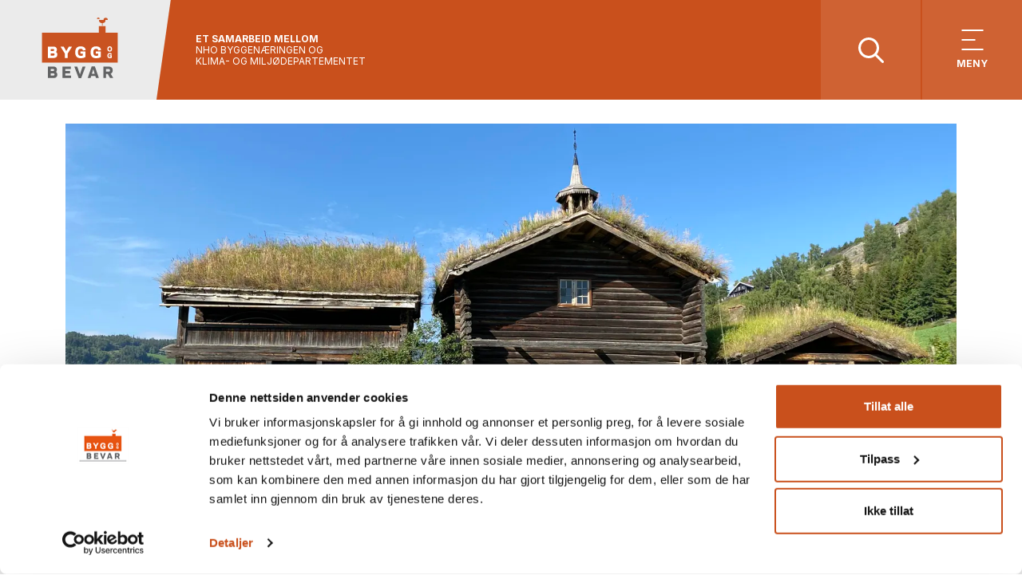

--- FILE ---
content_type: text/html; charset=utf-8
request_url: https://byggogbevar.no/inspirasjon/artikler/nordigard-blessom/
body_size: 16517
content:
<!doctype html>
<html lang="no">
<head prefix="og: http://ogp.me/ns#">
    <meta http-equiv="Content-Type" content="text/html; charset=UTF-8" />
    <meta name="viewport" content="width=device-width, initial-scale=1, user-scalable=yes">
    <title>Nordigard Blessom - Bygg og Bevar</title>
    <meta name="title" content="Nordigard Blessom - Bygg og Bevar" />
    <meta name="description" content="&#xC5; komme inn p&#xE5; tunet p&#xE5; Nordigard Blessom i V&#xE5;g&#xE5;, er som &#xE5; komme inn i et nasjonalromantisk eventyr. Her st&#xE5;r laftede bygg p&#xE5; rad &#xE5; rekke, og g&#xE5;rden har en h..." />
    <meta property="og:title" content="Nordigard Blessom - Bygg og Bevar" />
    <meta property="og:description" content="&#xC5; komme inn p&#xE5; tunet p&#xE5; Nordigard Blessom i V&#xE5;g&#xE5;, er som &#xE5; komme inn i et nasjonalromantisk eventyr. Her st&#xE5;r laftede bygg p&#xE5; rad &#xE5; rekke, og g&#xE5;rden har en h..." />
    <meta property="og:type" content="article" />
    <meta property="og:image" content="https://byggogbevar.no/media/11149/tunet-vaga.jpg?width=1024&amp;height=768&amp;mode=crop" />
    <meta property="og:image:width" content="1024" />
    <meta property="og:image:height" content="768" />
        <meta name="robots" content="index, follow" />
        <meta property="og:url" content="https://byggogbevar.no/inspirasjon/artikler/nordigard-blessom/" />
        <link rel="canonical" href="https://byggogbevar.no/inspirasjon/artikler/nordigard-blessom/" />
    <link rel="image_src" href="https://byggogbevar.no/media/11149/tunet-vaga.jpg?width=1024&amp;height=768&amp;mode=crop" />
    <link rel="apple-touch-icon" sizes="180x180" type="image/x-icon" href="https://byggogbevar.no/images/favicons/apple-touch-icon.png">
    <link rel="icon" type="image/png" sizes="32x32" href="https://byggogbevar.no/images/favicons/favicon-32x32.png">
    <link rel="icon" type="image/png" sizes="16x16" href="https://byggogbevar.no/images/favicons/favicon-16x16.png">
    <link rel="manifest" href="https://byggogbevar.no/images/favicons/site.webmanifest">
    <link rel="mask-icon" color="#e54915" href="https://byggogbevar.no/images/favicons/safari-pinned-tab.svg">
    <link rel="shortcut icon" type="image/x-icon" href="https://byggogbevar.no/images/favicons/favicon.ico">
    <meta name="msapplication-TileColor" content="#da532c">
    <meta name="msapplication-config" content="https://byggogbevar.no/images/favicons/browserconfig.xml">
    <meta name="theme-color" content="#ffffff">
    <link rel="icon" type="image/x-icon" sizes="any" href="/images/favicons/favicon.ico">
    
    <link rel="preconnect" href="https://fonts.googleapis.com">
    <link rel="preconnect" crossorigin href="https://fonts.gstatic.com">
    <link rel="stylesheet" href="https://fonts.googleapis.com/css2?family=Inter:ital,opsz,wght@0,14..32,100..900;1,14..32,100..900&amp;display=swap">

    <link href="/sb/styles.css.v1f14735b8a52bc60dfdb58099062ad88c86bd651" rel="stylesheet">
    
    
    <script type="application/ld+json">
        {
            "@context": "https://schema.org",
            "@type": "Article",
            "headline": "Nordigard Blessom",
            "description": "&#xC5; komme inn p&#xE5; tunet p&#xE5; Nordigard Blessom i V&#xE5;g&#xE5;, er som &#xE5; komme inn i et nasjonalromantisk eventyr. Her st&#xE5;r laftede bygg p&#xE5; rad &#xE5; rekke, og g&#xE5;rden har en historie som strekker seg til lenge f&#xF8;r svartedauden. Hvordan er det &#xE5; bo og drive n&#xE6;ring p&#xE5; en s&#xE5;nn plass? Og hvordan tar man vare p&#xE5; den store bygningsmassen for neste generasjon?"
,"image": "https://byggogbevar.no/media/11149/tunet-vaga.jpg?width=1000&amp;height=460&amp;v=1d71a77be369ec0"            ,"datePublished": "2021-01-05T14:37:50&#x2B;00:00",
            "dateModified": "2023-04-27T13:30:35&#x2B;00:00"
            ,"publisher": {
                "@type": "Organization",
                "name": "Bygg og Bevar",
                "url": "https://byggogbevar.no"
                ,"logo": {
                    "@type": "ImageObject",
                    "url": "https://byggogbevar.no/images/logo_lg.jpg"
                }
            }
            ,"mainEntityOfPage": {
                "@type": "WebPage",
                "@id": "https://byggogbevar.no/inspirasjon/artikler/nordigard-blessom/"
            }
        }
    </script>


    <script data-cookieconsent="ignore">
        window.dataLayer = window.dataLayer || [];
        function gtag() {
            dataLayer.push(arguments);
        }
        gtag('consent', 'default', {
            'ad_personalization': 'denied',
            'ad_storage': 'denied',
            'ad_user_data': 'denied',
            'analytics_storage': 'denied',
            'functionality_storage': 'denied',
            'personalization_storage': 'denied',
            'security_storage': 'granted',
            'wait_for_update': 500,
        });
        gtag("set", "ads_data_redaction", true);
        gtag("set", "url_passthrough", false);
    </script>
    <script async data-cookieconsent="ignore" src="https://www.googletagmanager.com/gtag/js?id=G-2WRH14WDRW"></script>
    <script data-cookieconsent="ignore">
        window.dataLayer = window.dataLayer || [];
        function gtag(){dataLayer.push(arguments);}
        gtag('js', new Date());

        gtag('config', 'G-2WRH14WDRW');
    </script>
    <script id="Cookiebot" data-cbid="831900e5-e3b9-4f0c-8385-4a1f7733090f" data-blockingmode="auto" type="text/javascript" src="https://consent.cookiebot.com/uc.js"></script>
</head>
<body id="top" class=" navbar-expand-xl">
    <nav class="navbar dropdown-group" role="navigation">
    <div class="navbar-content">
        <a href="#innhold" class="skip-to-content-btn">Gå til innhold</a>
            <a href="#search-modal" class="skip-to-content-btn modal-open">
                Gå til søk
            </a>
        <a class="navbar-brand" href="/">
            <svg xmlns="http://www.w3.org/2000/svg" xmlns:xlink="http://www.w3.org/1999/xlink" width="110.825" height="82.644" viewBox="0 0 110.825 82.644"><defs><style>.a{fill:none;}.b{clip-path:url(#a);}.c{fill:#c95321;}.d{fill:#626364;}.e{fill:#fff;}</style><clipPath id="a"><rect class="a" width="110.825" height="82.644"/></clipPath></defs><g class="b"><path class="c" d="M183.21,1.705a1.7,1.7,0,1,1,3.4,0h-3.4Z" transform="translate(-106.253)"/><path class="c" d="M200.568,3.477a2.667,2.667,0,0,0-5.335-.029H189.5a3.862,3.862,0,0,0,3.722,4.058v3.369h.685V7.506a3.861,3.861,0,0,0,3.722-4.032h2.936Z" transform="translate(-109.901 -0.47)"/><path class="c" d="M98.393,34.146V25.9H89.929v8.246H18.16V72h95.569V34.146Z" transform="translate(-10.532 -15.021)"/><path class="d" d="M36.27,161.934V147.51h6.507c2.016,0,4.713.483,4.713,3.995a3.271,3.271,0,0,1-1.239,2.831c1.164.349,1.722,1.773,1.722,3.268,0,3.642-2.44,4.331-5.083,4.331Zm3.419-11.375v2.474h2.9c.869,0,1.424-.239,1.424-1.273s-.538-1.2-1.424-1.2Zm3.05,8.321c.7,0,1.756-.071,1.756-1.348s-.907-1.441-1.684-1.441H39.685v2.789h3.054Z" transform="translate(-21.035 -85.549)"/><path class="d" d="M90.5,147.5v3.05H83.453v2.474H89.5v3.054H83.453v2.789h7.414v3.054H80.03V147.5H90.5Z" transform="translate(-46.414 -85.543)"/><path class="d" d="M123.928,162.119h-3.071L115.33,147.51h3.663l2.81,8.061.592,1.794.588-1.794,2.814-8.061h3.659Z" transform="translate(-66.886 -85.549)"/><path class="d" d="M165.177,159.224h-5.288l-.756,2.461H155.47l5.045-14.605h4.032l5.045,14.605h-3.663l-.756-2.461Zm-4.436-2.772h3.566l-1.348-4.381-.424-1.462-.428,1.462Z" transform="translate(-90.165 -85.299)"/><path class="d" d="M205.959,161.934H202.54V147.51h6.376c2.6,0,5.435.739,5.435,4.713,0,2.533-1.109,3.755-2.587,4.31l3.289,5.4h-4.1l-2.814-4.973h-2.18v4.973Zm3.218-8.044c.718,0,1.7-.13,1.7-1.663s-.979-1.663-1.7-1.663h-3.218v3.327Z" transform="translate(-117.464 -85.549)"/><path class="e" d="M36.27,101.74V87.32h6.507c2.016,0,4.713.483,4.713,3.99a3.266,3.266,0,0,1-1.239,2.831c1.164.349,1.722,1.777,1.722,3.272,0,3.642-2.44,4.322-5.083,4.322H36.27ZM39.689,90.37v2.478h2.9c.869,0,1.424-.244,1.424-1.277s-.538-1.206-1.424-1.206h-2.9Zm3.05,8.321c.7,0,1.756-.076,1.756-1.353S43.587,95.9,42.81,95.9H39.685v2.793h3.054Z" transform="translate(-21.035 -50.641)"/><path class="e" d="M77.792,87.32,80.1,91.369l.966,1.684.962-1.7,2.31-4.032h4.028l-5.582,8.968v5.452h-3.44V96.288L73.76,87.32Z" transform="translate(-42.777 -50.641)"/><path class="e" d="M117.98,94.126c0-4.49,2.054-7.506,6.8-7.506,3.957,0,6.267,1.815,6.3,4.826l-3.474.42c-.038-1.642-1.126-2.2-2.827-2.2-2.663,0-3.348,2.13-3.348,4.457s.685,4.4,3.348,4.457a6.064,6.064,0,0,0,2.789-.391V95.84h-2.957V93.068h6.364v7.086a10.918,10.918,0,0,1-6.212,1.479c-4.734-.038-6.788-2.995-6.788-7.506" transform="translate(-68.423 -50.235)"/><path class="e" d="M164.15,94.126c0-4.49,2.054-7.506,6.8-7.506,3.957,0,6.271,1.815,6.309,4.826l-3.478.42c-.038-1.642-1.13-2.2-2.831-2.2-2.663,0-3.344,2.13-3.344,4.457s.68,4.4,3.344,4.457a6.1,6.1,0,0,0,2.793-.391V95.84h-2.957V93.068h6.36v7.086a10.926,10.926,0,0,1-6.212,1.479c-4.734-.038-6.788-2.995-6.788-7.506" transform="translate(-95.199 -50.235)"/><path class="e" d="M214.69,89.889c0-2,.832-3.339,2.928-3.339s2.928,1.344,2.928,3.339-.84,3.339-2.928,3.339-2.928-1.34-2.928-3.339m1.483,0c0,1.038.265,1.983,1.441,1.983s1.437-.949,1.437-1.983-.26-1.978-1.437-1.978-1.441.945-1.441,1.978" transform="translate(-124.51 -50.195)"/><path class="e" d="M214.67,109.865c0-2,.882-3.335,2.924-3.335,1.7,0,2.693.8,2.714,2.146l-1.5.189c-.013-.731-.483-.975-1.218-.975-1.143,0-1.437.941-1.437,1.978s.294,1.962,1.437,1.983a2.573,2.573,0,0,0,1.206-.172v-1.046h-1.273V109.4h2.734v3.155a4.552,4.552,0,0,1-2.672.655c-2.033-.017-2.919-1.332-2.919-3.339Z" transform="translate(-124.498 -61.782)"/></g></svg>
        </a>
        <div class="d-flex flex-grow-1 w-100 align-items-center">
            <div class="fontsize-smaller line-height-small d-none d-md-block text-uppercase">
                <b>Et samarbeid mellom</b><br />
                NHO Byggenæringen og<br />
                Klima- og miljødepartementet
            </div>
            <div class="d-flex ml-auto">
                    <div id="search-modal" class="modal search-modal">
                        <div class="modal-wrapper">
                            <div class="modal-backdrop"></div>
                            <button type="button" class="modal-close btn-close">
                                <svg xmlns="http://www.w3.org/2000/svg" viewBox="0 0 320 512"><!--! Font Awesome Pro 6.2.1 by @fontawesome - https://fontawesome.com License - https://fontawesome.com/license (Commercial License) Copyright 2022 Fonticons, Inc. --><path d="M315.3 411.3c-6.253 6.253-16.37 6.253-22.63 0L160 278.6l-132.7 132.7c-6.253 6.253-16.37 6.253-22.63 0c-6.253-6.253-6.253-16.37 0-22.63L137.4 256L4.69 123.3c-6.253-6.253-6.253-16.37 0-22.63c6.253-6.253 16.37-6.253 22.63 0L160 233.4l132.7-132.7c6.253-6.253 16.37-6.253 22.63 0c6.253 6.253 6.253 16.37 0 22.63L182.6 256l132.7 132.7C321.6 394.9 321.6 405.1 315.3 411.3z"/></svg>
                            </button>
                            <div class="modal-content">
                                <form action="/soek/" method="GET" class="menu-search-bar">
                                    <input type="search" name="s" placeholder="Søk i alt innhold" required />
                                    <button type="submit" aria-label="Søk">
                                        <svg xmlns="http://www.w3.org/2000/svg" viewBox="0 0 512 512"><!--! Font Awesome Pro 6.4.0 by @fontawesome - https://fontawesome.com License - https://fontawesome.com/license (Commercial License) Copyright 2023 Fonticons, Inc. --><path d="M368 208A160 160 0 1 0 48 208a160 160 0 1 0 320 0zM337.1 371.1C301.7 399.2 256.8 416 208 416C93.1 416 0 322.9 0 208S93.1 0 208 0S416 93.1 416 208c0 48.8-16.8 93.7-44.9 129.1L505 471c9.4 9.4 9.4 24.6 0 33.9s-24.6 9.4-33.9 0L337.1 371.1z"/></svg>
                                    </button>
                                </form>
                            </div>
                        </div>
                    </div>
                    <a href="#search-modal" title="Søk etter innhold" class="menu-btn menu-icon-btn modal-open">
                        <svg xmlns="http://www.w3.org/2000/svg" viewBox="0 0 512 512"><!--! Font Awesome Pro 6.4.0 by @fontawesome - https://fontawesome.com License - https://fontawesome.com/license (Commercial License) Copyright 2023 Fonticons, Inc. --><path d="M368 208A160 160 0 1 0 48 208a160 160 0 1 0 320 0zM337.1 371.1C301.7 399.2 256.8 416 208 416C93.1 416 0 322.9 0 208S93.1 0 208 0S416 93.1 416 208c0 48.8-16.8 93.7-44.9 129.1L505 471c9.4 9.4 9.4 24.6 0 33.9s-24.6 9.4-33.9 0L337.1 371.1z"/></svg>
                    </a>
                <button type="button" class="menu-btn menu-bars-btn toggle-menu" aria-controls="mainmenu" aria-expanded="false" aria-label="Vis meny">
                    <div class="menu-btn-bars">
                        <span></span>
                        <span></span>
                        <span></span>
                    </div>
                    <div class="d-none d-expanded-block fontsize-smaller font-bold mt-2">MENY</div>
                </button>
            </div>
        </div>
        <div class="body-overlay"></div>
        <div id="mainmenu" class="ms-auto default-icon-size">
            <div class="mainmenu-inner">
                <button class="menu-close toggle-menu d-expanded-none" type="button" aria-controls="mainmenu" aria-expanded="false" aria-label="Lukk meny">
                    <svg xmlns="http://www.w3.org/2000/svg" viewBox="0 0 320 512"><!--! Font Awesome Pro 6.2.1 by @fontawesome - https://fontawesome.com License - https://fontawesome.com/license (Commercial License) Copyright 2022 Fonticons, Inc. --><path d="M315.3 411.3c-6.253 6.253-16.37 6.253-22.63 0L160 278.6l-132.7 132.7c-6.253 6.253-16.37 6.253-22.63 0c-6.253-6.253-6.253-16.37 0-22.63L137.4 256L4.69 123.3c-6.253-6.253-6.253-16.37 0-22.63c6.253-6.253 16.37-6.253 22.63 0L160 233.4l132.7-132.7c6.253-6.253 16.37-6.253 22.63 0c6.253 6.253 6.253 16.37 0 22.63L182.6 256l132.7 132.7C321.6 394.9 321.6 405.1 315.3 411.3z"/></svg>
                </button>
                    <div class="container navbar-nav ms-auto">
                        <div class="row">
                            <div class="col-12">
                                <div class="d-expanded-none">
                                    <a href="/" class="nav-link-home"><svg xmlns="http://www.w3.org/2000/svg" viewBox="0 0 448 512"><!--! Font Awesome Pro 6.4.0 by @fontawesome - https://fontawesome.com License - https://fontawesome.com/license (Commercial License) Copyright 2023 Fonticons, Inc. --><path d="M7.4 273.4C2.7 268.8 0 262.6 0 256s2.7-12.8 7.4-17.4l176-168c9.6-9.2 24.8-8.8 33.9 .8s8.8 24.8-.8 33.9L83.9 232 424 232c13.3 0 24 10.7 24 24s-10.7 24-24 24L83.9 280 216.6 406.6c9.6 9.2 9.9 24.3 .8 33.9s-24.3 9.9-33.9 .8l-176-168z"/></svg>Forside </a>
                                    <button class="menu-close toggle-menu" type="button" aria-controls="mainmenu" aria-expanded="false" aria-label="Lukk meny">
                                        <svg xmlns="http://www.w3.org/2000/svg" viewBox="0 0 320 512"><!--! Font Awesome Pro 6.2.1 by @fontawesome - https://fontawesome.com License - https://fontawesome.com/license (Commercial License) Copyright 2022 Fonticons, Inc. --><path d="M315.3 411.3c-6.253 6.253-16.37 6.253-22.63 0L160 278.6l-132.7 132.7c-6.253 6.253-16.37 6.253-22.63 0c-6.253-6.253-6.253-16.37 0-22.63L137.4 256L4.69 123.3c-6.253-6.253-6.253-16.37 0-22.63c6.253-6.253 16.37-6.253 22.63 0L160 233.4l132.7-132.7c6.253-6.253 16.37-6.253 22.63 0c6.253 6.253 6.253 16.37 0 22.63L182.6 256l132.7 132.7C321.6 394.9 321.6 405.1 315.3 411.3z"/></svg>
                                    </button>
                                </div>
                                <div class="d-none d-menu-expanded-block mb-30">
                                    Du er her:
                                    <ul class="breadcrumb">
                                            <li>
                                                    <a href="/">Forside</a>
                                            </li>
                                            <li>
                                                    <a href="/inspirasjon/">La deg inspirere!</a>
                                            </li>
                                            <li>
                                                    <span>Artikler</span>
                                            </li>
                                            <li>
                                                    <span>Nordigard Blessom</span>
                                            </li>
                                    </ul>
                                </div>
                            </div>
                        </div>
                                <div class="row">
                                    <div class="col-12 expanded-col-6 mb-30">
                                        <div class="d-expanded-none fontsize-large opacity-50 pl-15">Tema</div>
                                        <div class="row">
                                                <div class="col-12 expanded-col-6">
                                                    <a href="/pusse-opp/" class="nav-img-item dictionary-skip">
                                                        <div class="mb-15 border-radius d-none d-expanded-block nav-img-item-img">
                                                                    <img src="/media/e3xmybws/chatgpt-generert.png?width=300&amp;height=120&amp;v=1dc8945ca984dc0" alt="" width="300" height="120" loading="lazy" class="img-full">
                                                            <div class="overlay bg-main"></div>
                                                        </div>
                                                        <div class="nav-img-item-title">Pusse opp <svg xmlns="http://www.w3.org/2000/svg" viewBox="0 0 512 512"><!--! Font Awesome Pro 6.4.0 by @fontawesome - https://fontawesome.com License - https://fontawesome.com/license (Commercial License) Copyright 2023 Fonticons, Inc. --><path d="M0 256a256 256 0 1 0 512 0A256 256 0 1 0 0 256zM281 385c-9.4 9.4-24.6 9.4-33.9 0s-9.4-24.6 0-33.9l71-71L136 280c-13.3 0-24-10.7-24-24s10.7-24 24-24l182.1 0-71-71c-9.4-9.4-9.4-24.6 0-33.9s24.6-9.4 33.9 0L393 239c9.4 9.4 9.4 24.6 0 33.9L281 385z"/></svg></div>
                                                        <div class="d-none d-expanded-block nav-img-item-text">
Gode r&#xE5;d om tiltak og vedlikehold av eksisterende bygg                                                        </div>
                                                    </a>
                                                </div>
                                                <div class="col-12 expanded-col-6">
                                                    <a href="/for-haandverker/" class="nav-img-item dictionary-skip">
                                                        <div class="mb-15 border-radius d-none d-expanded-block nav-img-item-img">
                                                                    <img src="/media/11983/pussekurs-11.jpg?rxy=0.5033333333333333,0.42525773195876287&amp;width=300&amp;height=120&amp;v=1d7db0273c18980" alt="" width="300" height="120" loading="lazy" class="img-full">
                                                            <div class="overlay bg-main"></div>
                                                        </div>
                                                        <div class="nav-img-item-title">For h&#xE5;ndverker <svg xmlns="http://www.w3.org/2000/svg" viewBox="0 0 512 512"><!--! Font Awesome Pro 6.4.0 by @fontawesome - https://fontawesome.com License - https://fontawesome.com/license (Commercial License) Copyright 2023 Fonticons, Inc. --><path d="M0 256a256 256 0 1 0 512 0A256 256 0 1 0 0 256zM281 385c-9.4 9.4-24.6 9.4-33.9 0s-9.4-24.6 0-33.9l71-71L136 280c-13.3 0-24-10.7-24-24s10.7-24 24-24l182.1 0-71-71c-9.4-9.4-9.4-24.6 0-33.9s24.6-9.4 33.9 0L393 239c9.4 9.4 9.4 24.6 0 33.9L281 385z"/></svg></div>
                                                        <div class="d-none d-expanded-block nav-img-item-text">
Finn ekspertr&#xE5;d om tradisjonelle teknikker, materialvalg og arbeid p&#xE5; eksisterende bygg                                                        </div>
                                                    </a>
                                                </div>
                                                <div class="col-12 expanded-col-6">
                                                    <a href="/enoek/" class="nav-img-item dictionary-skip">
                                                        <div class="mb-15 border-radius d-none d-expanded-block nav-img-item-img">
                                                                    <img src="/media/7206/enok_forsidebilde.jpg?rxy=0.49166666666666664,0.392&amp;width=300&amp;height=120&amp;v=1d35e20adea8a70" alt="" width="300" height="120" loading="lazy" class="img-full">
                                                            <div class="overlay bg-main"></div>
                                                        </div>
                                                        <div class="nav-img-item-title">Energieffektivisering <svg xmlns="http://www.w3.org/2000/svg" viewBox="0 0 512 512"><!--! Font Awesome Pro 6.4.0 by @fontawesome - https://fontawesome.com License - https://fontawesome.com/license (Commercial License) Copyright 2023 Fonticons, Inc. --><path d="M0 256a256 256 0 1 0 512 0A256 256 0 1 0 0 256zM281 385c-9.4 9.4-24.6 9.4-33.9 0s-9.4-24.6 0-33.9l71-71L136 280c-13.3 0-24-10.7-24-24s10.7-24 24-24l182.1 0-71-71c-9.4-9.4-9.4-24.6 0-33.9s24.6-9.4 33.9 0L393 239c9.4 9.4 9.4 24.6 0 33.9L281 385z"/></svg></div>
                                                        <div class="d-none d-expanded-block nav-img-item-text">
Tiltak og fremgangsm&#xE5;ter for &#xE5; f&#xE5; et varmere og mer energieffektivt hus                                                        </div>
                                                    </a>
                                                </div>
                                                <div class="col-12 expanded-col-6">
                                                    <a href="/ombruk/" class="nav-img-item dictionary-skip">
                                                        <div class="mb-15 border-radius d-none d-expanded-block nav-img-item-img">
                                                                    <img src="/media/idwntqvx/trapp-paa-sentrum-brannstasjon-i-oslo-foto-bygg-og-bevar.jpg?rxy=0.5322710908461769,0.3844369806241976&amp;width=300&amp;height=120&amp;v=1daf55d92022a30" alt="" width="300" height="120" loading="lazy" class="img-full">
                                                            <div class="overlay bg-main"></div>
                                                        </div>
                                                        <div class="nav-img-item-title">Ombruk og ny bruk <svg xmlns="http://www.w3.org/2000/svg" viewBox="0 0 512 512"><!--! Font Awesome Pro 6.4.0 by @fontawesome - https://fontawesome.com License - https://fontawesome.com/license (Commercial License) Copyright 2023 Fonticons, Inc. --><path d="M0 256a256 256 0 1 0 512 0A256 256 0 1 0 0 256zM281 385c-9.4 9.4-24.6 9.4-33.9 0s-9.4-24.6 0-33.9l71-71L136 280c-13.3 0-24-10.7-24-24s10.7-24 24-24l182.1 0-71-71c-9.4-9.4-9.4-24.6 0-33.9s24.6-9.4 33.9 0L393 239c9.4 9.4 9.4 24.6 0 33.9L281 385z"/></svg></div>
                                                        <div class="d-none d-expanded-block nav-img-item-text">
R&#xE5;d og tips om regelverk, praktisk ombruk og ny bruk i eksisterende bygg                                                        </div>
                                                    </a>
                                                </div>
                                                <div class="col-12 expanded-col-6">
                                                    <a href="/hva-skjer/" class="nav-img-item dictionary-skip">
                                                        <div class="mb-15 border-radius d-none d-expanded-block nav-img-item-img">
                                                                    <img src="/media/5855/img_8652.jpg?rxy=0.49437136223412714,0.4158460143268415&amp;width=300&amp;height=120&amp;v=1dbb9223133da30" alt="" width="300" height="120" loading="lazy" class="img-full">
                                                            <div class="overlay bg-main"></div>
                                                        </div>
                                                        <div class="nav-img-item-title">Kurs og samlinger <svg xmlns="http://www.w3.org/2000/svg" viewBox="0 0 512 512"><!--! Font Awesome Pro 6.4.0 by @fontawesome - https://fontawesome.com License - https://fontawesome.com/license (Commercial License) Copyright 2023 Fonticons, Inc. --><path d="M0 256a256 256 0 1 0 512 0A256 256 0 1 0 0 256zM281 385c-9.4 9.4-24.6 9.4-33.9 0s-9.4-24.6 0-33.9l71-71L136 280c-13.3 0-24-10.7-24-24s10.7-24 24-24l182.1 0-71-71c-9.4-9.4-9.4-24.6 0-33.9s24.6-9.4 33.9 0L393 239c9.4 9.4 9.4 24.6 0 33.9L281 385z"/></svg></div>
                                                        <div class="d-none d-expanded-block nav-img-item-text">
Her finner du oversikt over kurs og arrangementer                                                        </div>
                                                    </a>
                                                </div>
                                                <div class="col-12 expanded-col-6">
                                                    <a href="/ressurser/" class="nav-img-item dictionary-skip">
                                                        <div class="mb-15 border-radius d-none d-expanded-block nav-img-item-img">
                                                                    <img src="/media/1988/bygningsvern_roros_w.jpg?width=300&amp;height=120&amp;v=1d22df346e1c630" alt="" width="300" height="120" loading="lazy" class="img-full">
                                                            <div class="overlay bg-main"></div>
                                                        </div>
                                                        <div class="nav-img-item-title">R&#xE5;d og hjelp der du bor <svg xmlns="http://www.w3.org/2000/svg" viewBox="0 0 512 512"><!--! Font Awesome Pro 6.4.0 by @fontawesome - https://fontawesome.com License - https://fontawesome.com/license (Commercial License) Copyright 2023 Fonticons, Inc. --><path d="M0 256a256 256 0 1 0 512 0A256 256 0 1 0 0 256zM281 385c-9.4 9.4-24.6 9.4-33.9 0s-9.4-24.6 0-33.9l71-71L136 280c-13.3 0-24-10.7-24-24s10.7-24 24-24l182.1 0-71-71c-9.4-9.4-9.4-24.6 0-33.9s24.6-9.4 33.9 0L393 239c9.4 9.4 9.4 24.6 0 33.9L281 385z"/></svg></div>
                                                        <div class="d-none d-expanded-block nav-img-item-text">
&#xD8;nsker du en befaring eller tips til h&#xE5;ndverker? Her finner du kontaktinformasjon til de som kan hjelpe deg                                                        </div>
                                                    </a>
                                                </div>
                                        </div>
                                    </div>
                                    <div class="col-12 expanded-col-6">
                                            <div class="row">
                                                    <div class="col-12 expanded-col-6 mb-expanded-30">
                                                        <div class="dropdown">
                                                            <a href="#" class="dropdown-header dropdown-toggle">
                                                                Verkt&#xF8;y og ressurser
                                                                <svg xmlns="http://www.w3.org/2000/svg" viewBox="0 0 384 512"><!--! Font Awesome Pro 6.4.0 by @fontawesome - https://fontawesome.com License - https://fontawesome.com/license (Commercial License) Copyright 2023 Fonticons, Inc. --><path d="M174.6 472.6c4.5 4.7 10.8 7.4 17.4 7.4s12.8-2.7 17.4-7.4l168-176c9.2-9.6 8.8-24.8-.8-33.9s-24.8-8.8-33.9 .8L216 396.1 216 56c0-13.3-10.7-24-24-24s-24 10.7-24 24l0 340.1L41.4 263.4c-9.2-9.6-24.3-9.9-33.9-.8s-9.9 24.3-.8 33.9l168 176z"/></svg>
                                                            </a>
                                                            <div class="d-none dropdown-header d-menu-expanded-block">
                                                                Verkt&#xF8;y og ressurser
                                                            </div>
                                                            <div class="dropdown-menu">
                                                                <div class="dropdown-menu-inner">
                                                                        <a class="dropdown-item dictionary-skip " href="/enoek/jakten-paa-kilowatten/" >Jakten p&#xE5; kilowatten</a>
                                                                        <a class="dropdown-item dictionary-skip " href="/fargevelgeren/" >Fargevelgeren</a>
                                                                        <a class="dropdown-item dictionary-skip " href="/ordbok/" >Ordbok</a>
                                                                        <a class="dropdown-item dictionary-skip active" href="/inspirasjon/" >La deg inspirere!</a>
                                                                        <a class="dropdown-item dictionary-skip " href="/filmer/" >Filmer</a>
                                                                        <a class="dropdown-item dictionary-skip " href="/inspirasjon/podkast/" >Podkast</a>
                                                                </div>
                                                            </div>
                                                        </div>
                                                    </div>
                                                    <div class="col-12 expanded-col-6 mb-expanded-30">
                                                        <div class="dropdown">
                                                            <a href="#" class="dropdown-header dropdown-toggle">
                                                                Informasjon
                                                                <svg xmlns="http://www.w3.org/2000/svg" viewBox="0 0 384 512"><!--! Font Awesome Pro 6.4.0 by @fontawesome - https://fontawesome.com License - https://fontawesome.com/license (Commercial License) Copyright 2023 Fonticons, Inc. --><path d="M174.6 472.6c4.5 4.7 10.8 7.4 17.4 7.4s12.8-2.7 17.4-7.4l168-176c9.2-9.6 8.8-24.8-.8-33.9s-24.8-8.8-33.9 .8L216 396.1 216 56c0-13.3-10.7-24-24-24s-24 10.7-24 24l0 340.1L41.4 263.4c-9.2-9.6-24.3-9.9-33.9-.8s-9.9 24.3-.8 33.9l168 176z"/></svg>
                                                            </a>
                                                            <div class="d-none dropdown-header d-menu-expanded-block">
                                                                Informasjon
                                                            </div>
                                                            <div class="dropdown-menu">
                                                                <div class="dropdown-menu-inner">
                                                                        <a class="dropdown-item dictionary-skip " href="/om-oss/" >Om oss</a>
                                                                        <a class="dropdown-item dictionary-skip " href="/kontakt-oss/" >Kontakt oss</a>
                                                                        <a class="dropdown-item dictionary-skip " href="/arkiv/" >Arkiv</a>
                                                                        <a class="dropdown-item dictionary-skip " href="/om-oss/hoeringer/" >H&#xF8;ringer</a>
                                                                        <a class="dropdown-item dictionary-skip " href="/om-oss/aarsrapporter/" >&#xC5;rsrapporter</a>
                                                                </div>
                                                                    <div class="mt-auto mb-10 mb-expanded-0">
                                                                                <a href="https://www.facebook.com/byggogbevar" target=&quot;_blank&quot; rel=&quot;noopener&quot; class="some-link dictionary-skip" aria-label="F&#xF8;lg oss p&#xE5; Facebook">
                                                                                        <svg xmlns="http://www.w3.org/2000/svg" viewBox="0 0 320 512"><!--! Font Awesome Pro 6.4.0 by @fontawesome - https://fontawesome.com License - https://fontawesome.com/license (Commercial License) Copyright 2023 Fonticons, Inc. --><path d="M279.14 288l14.22-92.66h-88.91v-60.13c0-25.35 12.42-50.06 52.24-50.06h40.42V6.26S260.43 0 225.36 0c-73.22 0-121.08 44.38-121.08 124.72v70.62H22.89V288h81.39v224h100.17V288z"/></svg>
                                                                                </a>
                                                                                <a href="https://www.instagram.com/byggogbevar/" target=&quot;_blank&quot; rel=&quot;noopener&quot; class="some-link dictionary-skip" aria-label="F&#xF8;lg oss p&#xE5; Instagram">
                                                                                        <svg xmlns="http://www.w3.org/2000/svg" viewBox="0 0 448 512"><!--! Font Awesome Pro 6.4.0 by @fontawesome - https://fontawesome.com License - https://fontawesome.com/license (Commercial License) Copyright 2023 Fonticons, Inc. --><path d="M224.1 141c-63.6 0-114.9 51.3-114.9 114.9s51.3 114.9 114.9 114.9S339 319.5 339 255.9 287.7 141 224.1 141zm0 189.6c-41.1 0-74.7-33.5-74.7-74.7s33.5-74.7 74.7-74.7 74.7 33.5 74.7 74.7-33.6 74.7-74.7 74.7zm146.4-194.3c0 14.9-12 26.8-26.8 26.8-14.9 0-26.8-12-26.8-26.8s12-26.8 26.8-26.8 26.8 12 26.8 26.8zm76.1 27.2c-1.7-35.9-9.9-67.7-36.2-93.9-26.2-26.2-58-34.4-93.9-36.2-37-2.1-147.9-2.1-184.9 0-35.8 1.7-67.6 9.9-93.9 36.1s-34.4 58-36.2 93.9c-2.1 37-2.1 147.9 0 184.9 1.7 35.9 9.9 67.7 36.2 93.9s58 34.4 93.9 36.2c37 2.1 147.9 2.1 184.9 0 35.9-1.7 67.7-9.9 93.9-36.2 26.2-26.2 34.4-58 36.2-93.9 2.1-37 2.1-147.8 0-184.8zM398.8 388c-7.8 19.6-22.9 34.7-42.6 42.6-29.5 11.7-99.5 9-132.1 9s-102.7 2.6-132.1-9c-19.6-7.8-34.7-22.9-42.6-42.6-11.7-29.5-9-99.5-9-132.1s-2.6-102.7 9-132.1c7.8-19.6 22.9-34.7 42.6-42.6 29.5-11.7 99.5-9 132.1-9s102.7-2.6 132.1 9c19.6 7.8 34.7 22.9 42.6 42.6 11.7 29.5 9 99.5 9 132.1s2.7 102.7-9 132.1z"/></svg>
                                                                                </a>
                                                                    </div>
                                                            </div>
                                                        </div>
                                                    </div>

                                            </div>
                                    </div>
                                </div>

                    </div>
            </div>
        </div>
    </div>
</nav>
    <main id="innhold">
        
<article>
    <div class="container pt-15 pt-lg-30 mb-30 banner ">
            <figure class=" banner-img">
                <picture>
                        <source srcset="/media/11149/tunet-vaga.jpg?width=1600&amp;height=700&amp;v=1d71a77be369ec0" media="(min-width:992px)" />
                    <img src="/media/11149/tunet-vaga.jpg?width=1200&amp;height=528&amp;v=1d71a77be369ec0" alt="" width="1200" height="528" class="img-full img-lg-cover" />
                </picture>
            </figure>
</div>
    <div class="container">
        <div class="row">
            <div class="col-12 col-lg-8 offset-lg-2">
                <div class="page-badge mb-30">Artikkel</div>
                <h1 class="">Nordigard Blessom</h1>
                <div class="byline mb-30 mb-lg-45">
                    <div class="byline-item">
Anette Ramstad /                         Oppdatert 27.04.2023
                    </div>
                </div>

                    <div class="ingress">
                        <p>Å komme inn på tunet på Nordigard Blessom i Vågå, er som å komme inn i et nasjonalromantisk eventyr. Her står laftede bygg på rad å rekke, og gården har en historie som strekker seg til lenge før svartedauden. Hvordan er det å bo og drive næring på en sånn plass? Og hvordan tar man vare på den store bygningsmassen for neste generasjon?</p>
                    </div>
            </div>
        </div>
    </div>
    
        <div class="debug-note">layout2colsNormal</div>
<section>
    <div class="container" id="cec3f121-4217-41b9-9f68-c89df58fa99a">
        <div class="row">
            <div class="col-12 col-md-8 mb-30">
                        <div class="debug-note">rteBlock</div>
<div class="body-text">
    <p>Da vi begynte å planlegge podkast-turen vår gjennom Norge, satte vi oss ned med et nøysom reiseplan. Vi ringte, organiserte, gjorde research og fylte alt inn i et stort excelark. Vi var fast bestemt på at DETTE var prioriteringen vår, og vi hadde ikke tid til å gå utenom planen. </p>
<p>Det vi ikke hadde regnet med var hvor forlokkende et tilbud om frokost ved et bord, en dusj og kaffe fra trakter ville være kun tre dager etter avreise. Så da Ingrid Blessom kontaktet oss på Facebook med lovnad om nettopp frokost og varm kaffe, så fant vi fort ut at Vågå passet perfekt inn i reiseruta vår (dette var også sant), vi hadde planlagt å kjøre forbi Vågå på vei til Røros. </p>
<p>Det viste seg derimot fort at frokosten ble mindre viktig. Når to kulturminnenerder er på tur, så blir entusiasmen stor når man finner plasser der engasjerte eiere i generasjoner har jobbet for å ta vare på plassen der de bor. Dette er definitivt tilfelle her. Her var det mye for en nysgjerrig sjel å ta tak i. Historien til gården og plassen, historien til menneskene som har bodd her, gardshotellets historie, og ikke minst hvordan det føles å stå med ansvaret for denne arven. Vi satte oss ned for en prat med Ingrid som er tredje generasjon Blessom på gården. </p>
</div>                        <div class="debug-note">imageNoCropBlock</div>
        <figure class="">
            <picture>
                <source srcset="/media/11154/kjokken.jpg?width=1500&amp;format=webp&amp;v=1d71a77be3b32a0" media="(min-width: 768px)" />
                <source srcset="/media/11154/kjokken.jpg?width=1125&amp;format=webp&amp;v=1d71a77be3b32a0" media="(min-width: 500px)" />
                <img src="/media/11154/kjokken.jpg?width=750&amp;format=webp&amp;v=1d71a77be3b32a0" alt="Kjokken" width="750" height="750" loading="lazy" class="img-full"/>
            </picture>
                <figcaption>
                    <p>Med den store klebersteinspeisen som bakteppe, dekkes det hver dag til frokost i hovedhuset. </p>
                </figcaption>
        </figure>



                        <div class="debug-note">rteBlock</div>
<div class="body-text">
    <p><strong><em>Kan du ikke fortelle litt mer om plassen vi er på nå?</em></strong></p>
<p>Nå er vi i Vågå som ligger helt øst i Gudbrandsdalen, og i det området her er det den tetteste konsentrasjonen av fredede og bevarings­verdige hus som du finner i hele Norge. Men helt spesifikt så sitter vi nå på Nordigard Blessom som ifølge sagn og legender faktisk er den eldste gården i Vågå. Det er ikke helt sikkert at det stemmer, men det er veldig artig hvis det faktisk stemmer.</p>
<p><strong><em>Ja, for gården er så gammel at det finnes sagn som omtaler den?</em></strong></p>
<p>Ja, sagnet sier at det kom folk fra Lesja som skulle finne en plass å etablere en gård. Så kom de nok hit til solsiden, og ifølge legenden så tok de med seg litt jord tilbake til Lesja til en blind, vis mann som snuste på jorda og sa; "her skal dere etablere dere. Og sånn ble det.</p>
<p>I tillegg så spurte han om de fant en plass til gården, og så sa de ja vi fann ei blesse. Derav navnet Nordigard Blossom.</p>
</div>                        <div class="debug-note">imageNoCropBlock</div>
        <figure class="">
            <picture>
                <source srcset="/media/11142/hovedhus.jpg?width=1500&amp;format=webp&amp;v=1d71a77be2a69c0" media="(min-width: 768px)" />
                <source srcset="/media/11142/hovedhus.jpg?width=1125&amp;format=webp&amp;v=1d71a77be2a69c0" media="(min-width: 500px)" />
                <img src="/media/11142/hovedhus.jpg?width=750&amp;format=webp&amp;v=1d71a77be2a69c0" alt="Hovedhus" width="750" height="1000" loading="lazy" class="img-full"/>
            </picture>
        </figure>



                        <div class="debug-note">rteBlock</div>
<div class="body-text">
    <p><strong><em>Hvor gammel snakker vi?</em></strong></p>
<p>Vi vet ikke helt når det ble etablert gård her, men det er lenge før Svartedauden. Det er et hus på garden som man tror stammer fra før 1349. så når vi har gjester så sier vi at her må man være lete forsiktige, for det kan sitte igjen smitte fra svartedau­den.</p>
<p>Bygningsmassen forøvrig varierer. Resten av husene er nok fra 1700-tallet. Det som nå er hotellbygg, er fra 1779 og det vet vi fordi det står det speilvendt i åsene i taket. </p>
</div>            </div>
            <div class="col-12 col-md-4 mb-30">
                        <div class="debug-note">factsBoxBlock</div>
<div class="box bg-light-grey mb-30 text-center">
            <img src="/media/10857/podkastforside-m-tekst.jpg?rxy=0.51833333333333331,0.27333333333333332&amp;width=200&amp;height=200&amp;v=1d714c9be333d10" alt="Om hus og folk podkastcover" width="200" height="200" loading="lazy" class="rounded-circle mb-30 mx-auto"/>
    <div class="font-bold fontsize-large fontsize-lg-larger">Om hus og folk - en roadtrip om kulturminnevern</div>
    <div class=""><p>Om Hus og folk er et podkastsamagbeid mellom Fortidsminneforeningen og Bygg og Bevar der Mathilde Sprovin og Anette Ramstad reiser Norge på langs på jakt etter gode historier om gamle hus og folka som er glad i dem.&nbsp;</p>
<p>Podkasten finner du i Itunes, på Spotify og på <a href="/inspirasjon/podkast/om-hus-og-folk-podkast/" title="Om hus og folk - podkast">Bygg og Bevar sine nettsider</a>.&nbsp;</p></div>
</div>            </div>
        </div>
    </div>
</section>
    <div class="debug-note">layout2cols6</div>
<section>
    <div class="container" id="953a0e97-4ae4-46a3-8de4-2a30ff44477a">
        <div class="row">
            <div class="col-12 col-md-8 col-lg-6 mb-30">
                        <div class="debug-note">mediaBlock</div>
        <figure class="">
            <img src="/media/11143/egner.jpg?width=768&amp;height=640&amp;v=1d71a77be2d01d0" alt="Egner" width="768" height="640" loading="lazy" class="img-full" />
                <figcaption>
                    <p>Thorbjørn Egner var i 1939 og 1942 og tegnet skisser av husene i bygda. De er samlet i boken Gamle hus i Vågå. </p>
                </figcaption>
        </figure>
            </div>
            <div class="col-12 col-md-4 col-lg-6 mb-30">
                        <div class="debug-note">mediaBlock</div>
        <figure class="">
            <img src="/media/11144/img_6726.jpg?width=768&amp;height=640&amp;v=1d71a77be2efda0" alt="IMG 6726" width="768" height="640" loading="lazy" class="img-full" />
                <figcaption>
                    <p>Her finner du også skisser av Nordigard Blessom. </p>
                </figcaption>
        </figure>
            </div>
        </div>
    </div>
</section>    <div class="debug-note">layout2colsNormal</div>
<section>
    <div class="container" id="c98ae0a5-b1af-4ca9-a828-91b543981603">
        <div class="row">
            <div class="col-12 col-md-8 mb-30">
                        <div class="debug-note">rteBlock</div>
<div class="body-text">
    <p><strong><em>Hva vet dere om livet her på 1700-tallet?</em></strong></p>
<p>Vi vet at det var masse folk knyttet til gården og den hadde mange husmannsplasser. Gårder som dette var som et lite samfunn. Her dyrket de mat, og hadde okse som husmennene kunne komme å parre kyrne med.</p>
<p>Også bodde det nok arbeidsfolk i mange av husene, de bodde blant annet i 2. etg på middelalderloftet om sommeren.</p>
<p>Det er litt det vi har forsøkt å gjenskape nå med å ha så mange gjester, og så mye liv i huset. Det blir helt feil å sitte her med en liten kjernefamilie her, så da prøver vi å gjenskape det som var, og følelsen av et eget lite samfunn med masse gjester.</p>
</div>                        <div class="debug-note">imageNoCropBlock</div>
        <figure class="">
            <picture>
                <source srcset="/media/11146/peis-stue.jpg?width=1500&amp;format=webp&amp;v=1d71a77be3195b0" media="(min-width: 768px)" />
                <source srcset="/media/11146/peis-stue.jpg?width=1125&amp;format=webp&amp;v=1d71a77be3195b0" media="(min-width: 500px)" />
                <img src="/media/11146/peis-stue.jpg?width=750&amp;format=webp&amp;v=1d71a77be3195b0" alt="Peis Stue" width="750" height="1000" loading="lazy" class="img-full"/>
            </picture>
                <figcaption>
                    <p>Den store i stua ble etter brannen restaurert og tilbakeført med lokal kleberstein. </p>
                </figcaption>
        </figure>



                        <div class="debug-note">rteBlock</div>
<div class="body-text">
    <p><strong><em>Så det med gardshotell er ikke noe dere har funnet på?</em></strong></p>
<p>Nei, hvis du ser rundt på veggene her så ser du masse kunst som stammer fra kunstnere som bodde her på 1800-tallet. Det kom mange hit som skulle tegne eller male det typisk norske, og da hyret de seg typisk inn her og ofte betalte de med et maleri eller kunstverk. </p>
</div>                        <div class="debug-note">imageNoCropBlock</div>
        <figure class="">
            <picture>
                <source srcset="/media/11152/merker-tak-2.jpg?width=1500&amp;format=webp&amp;v=1d71a77be389a90" media="(min-width: 768px)" />
                <source srcset="/media/11152/merker-tak-2.jpg?width=1125&amp;format=webp&amp;v=1d71a77be389a90" media="(min-width: 500px)" />
                <img src="/media/11152/merker-tak-2.jpg?width=750&amp;format=webp&amp;v=1d71a77be389a90" alt="Merker Tak 2" width="750" height="1000" loading="lazy" class="img-full"/>
            </picture>
                <figcaption>
                    <p>Årstallet 1779 er merket i åsene i taket. </p>
                </figcaption>
        </figure>



                        <div class="debug-note">rteBlock</div>
<div class="body-text">
    <p><strong><em>Får man interesse for kulturminnevern og bygningsvern med morsmelka når man vokser opp et sånt sted?</em></strong></p>
<p>Ja, det er en idyllisk og morsom plass å vokse opp. Men man blir ganske tidlig klar over ansvaret for å ta vare på bygningene til kommende generasjoner. Hos oss ble det veldig tydelig da det brant her. Da gikk jeg på videregående og så at hovedhuset ble totalskadet. </p>
</div>            </div>
            <div class="col-12 col-md-4 mb-30">
            </div>
        </div>
    </div>
</section>
    <div class="debug-note">layout2cols6</div>
<section>
    <div class="container" id="12f90dc7-aace-43c5-a9a8-b774cf62acbd">
        <div class="row">
            <div class="col-12 col-md-8 col-lg-6 mb-30">
                        <div class="debug-note">imageNoCropBlock</div>
        <figure class="">
            <picture>
                <source srcset="/media/11155/skap.jpg?width=1500&amp;format=webp&amp;v=1d71a77be3dcab0" media="(min-width: 768px)" />
                <source srcset="/media/11155/skap.jpg?width=1125&amp;format=webp&amp;v=1d71a77be3dcab0" media="(min-width: 500px)" />
                <img src="/media/11155/skap.jpg?width=750&amp;format=webp&amp;v=1d71a77be3dcab0" alt="Skap" width="750" height="1000" loading="lazy" class="img-full"/>
            </picture>
                <figcaption>
                    <p>Skapene er restaurert med originale farger og dekor. </p>
                </figcaption>
        </figure>



            </div>
            <div class="col-12 col-md-4 col-lg-6 mb-30">
                        <div class="debug-note">imageNoCropBlock</div>
        <figure class="">
            <picture>
                <source srcset="/media/11147/detaljer-skap.jpg?width=1500&amp;format=webp&amp;v=1d71a77be3406b0" media="(min-width: 768px)" />
                <source srcset="/media/11147/detaljer-skap.jpg?width=1125&amp;format=webp&amp;v=1d71a77be3406b0" media="(min-width: 500px)" />
                <img src="/media/11147/detaljer-skap.jpg?width=750&amp;format=webp&amp;v=1d71a77be3406b0" alt="Detaljer Skap" width="750" height="1000" loading="lazy" class="img-full"/>
            </picture>
                <figcaption>
                    <p>Detaljer fra dekor på ett av de mange flotte skapene som står i husene. </p>
                </figcaption>
        </figure>



            </div>
        </div>
    </div>
</section>    <div class="debug-note">layout2colsNormal</div>
<section>
    <div class="container" id="fe0dcc06-2bc2-4e3b-8fbf-93292536af39">
        <div class="row">
            <div class="col-12 col-md-8 mb-30">
                        <div class="debug-note">rteBlock</div>
<div class="body-text">
    <p><strong><em>Hva tenkte dere da?</em></strong></p>
<p>I en sånn situasjon ser man jo veldig tydelig hva man hadde og blir klar over hvor fort det kan bli borte. Men vår første tanke var at vi skulle finne den beste hjelpen til å sette det opp igjen. Vi fant en restaureringsarkitekt som hjalp oss med å ta vare på det som var igjen og å bygge opp resten etter bygningsantikvariske prinsipper. </p>
</div>                        <div class="debug-note">imageNoCropBlock</div>
        <figure class="">
            <picture>
                <source srcset="/media/11156/ingrid.jpg?width=1500&amp;format=webp&amp;v=1d71a77be3dcab0" media="(min-width: 768px)" />
                <source srcset="/media/11156/ingrid.jpg?width=1125&amp;format=webp&amp;v=1d71a77be3dcab0" media="(min-width: 500px)" />
                <img src="/media/11156/ingrid.jpg?width=750&amp;format=webp&amp;v=1d71a77be3dcab0" alt="Ingrid" width="750" height="1000" loading="lazy" class="img-full"/>
            </picture>
                <figcaption>
                    <p>Ingrid Blessom ønsker velkommen på Nordigard Blessom, som familien driver som gardshotell. </p>
                </figcaption>
        </figure>



                        <div class="debug-note">rteBlock</div>
<div class="body-text">
    <p>Denne artikkelen er laget med utgangspunkt i podkasten Om hus og folk. Podkasten kan du finne på <a href="/inspirasjon/podkast/om-hus-og-folk-podkast/" title="Om hus og folk - podkast">Bygg og Bevars nettsider</a>, eller på Itunes og Spotify. </p>
</div>                        <div class="debug-note">imageNoCropBlock</div>
        <figure class="">
            <picture>
                <source srcset="/media/11145/kleberstein-ovn.jpg?width=1500&amp;format=webp&amp;v=1d71a77be3195b0" media="(min-width: 768px)" />
                <source srcset="/media/11145/kleberstein-ovn.jpg?width=1125&amp;format=webp&amp;v=1d71a77be3195b0" media="(min-width: 500px)" />
                <img src="/media/11145/kleberstein-ovn.jpg?width=750&amp;format=webp&amp;v=1d71a77be3195b0" alt="Kleberstein Ovn" width="750" height="1000" loading="lazy" class="img-full"/>
            </picture>
                <figcaption>
                    <p>Denne klebersteinsovnen skapte stor entusiasme hos de reisende reporterne. </p>
                </figcaption>
        </figure>



            </div>
            <div class="col-12 col-md-4 mb-30">
            </div>
        </div>
    </div>
</section>

</article>


    </main>
    <footer class="hidden-print">
    <div class="footer-wrapper bg-main-alt">
        <div class="footer-upper bg-dark"> 
            <div class="container-fluid">
                <div class="row">
                    <div class="col-12 col-lg-4 col-xl-3 mb-30 pr-lg-45">
                        <div class="fontsize-large fontsize-lg-largest font-bold mb-15">Bygg og Bevar</div>
                        <p>Bygg og Bevar er et program som skal inspirere og motivere til bevaring, bruk og ombruk av eksisterende bygg.</p>
<p><a href="/om-oss/" title="Om oss">Les mer om Bygg og Bevar</a></p>
<p><strong>Postadresse</strong><br>Postboks 7187 Majorstuen<br>0307 Oslo</p>
<p><a href="mailto:post@byggogbevar.no">post@byggogbevar.no</a></p>
<p>Org.nr: 983 060 463</p>
                    </div>
                    <div class="col-lg-3 mb-30">
                        <div class="fontsize-large fontsize-lg-largest font-bold mb-15">F&#xF8;lg oss</div>
                                <ul class="footer-links">
                                            <li><a href="https://www.facebook.com/byggogbevar" target=&quot;_blank&quot; rel=&quot;noopener&quot;>Facebook</a></li>
                                            <li><a href="https://www.instagram.com/byggogbevar/" target=&quot;_blank&quot; rel=&quot;noopener&quot;>Instagram</a></li>
                                            <li><a href="https://www.linkedin.com/company/bygg-og-bevar/posts/?feedView=all" target=&quot;_blank&quot; rel=&quot;noopener&quot;>LinkedIn</a></li>
                                            <li><a href="https://www.youtube.com/@byggogbevar9510" target=&quot;_blank&quot; rel=&quot;noopener&quot;>YouTube</a></li>
                                </ul>
                    </div>
                    <div class="col-lg-5 col-xl-4">
                        <div class="fontsize-large fontsize-lg-largest font-bold mb-15">Hold deg oppdatert</div>
                        <div class="mb-lg-30">
                            <p>Meld deg på&nbsp;vårt nyhetsbrev og motta nyttige tips og inspirerende&nbsp;artikler om gamle hus.</p>
<p>Ved å melde deg på godtar du at vi lagrer e-postadressen din og bruker den til å sende deg nyhetsbrev. Du kan når som helst melde deg av via lenken nederst i e-postene våre.<span>&nbsp;</span><a href="/personvernerklaering/" title="Personvernerklæring">Les mer i vår personvernerklæring</a>.</p>
                        </div>
                        <form action="/umbraco/api/newsletterapi/add" class="form-validation" data-sitekey="6Ldfc24qAAAAAF5zvtobOH-BBYjtl7PEVgrIkfd2" data-action="newsletterform" data-is-ajax="true">
                            <input name="Token" type="hidden" />
                            <div class="footer-newsletter-form">
                                <input id="newsletter_footer_email" type="email" name="Email" placeholder="Din e-postadresse" autocomplete="off" required />
                                <button type="button" id="" class="validate-form">Meld på</button>
                            </div>
                            <div class="form-validation pl-30">Vennligst fyll inn en gyldig e-postadresse</div>
                            <div class="notification notification-success mt-15 d-none">Takk! Du er nå påmeldt!</div>
                            <div class="notification notification-error mt-15 d-none">Ups! Noe gikk galt, vi kunne ikke melde deg på!</div>
                        </form>
                    </div>
                </div>
            </div>
        </div>
        <div class="footer-lower">
            <div class="container-fluid">
                <div class="row">
                    <div class="col-12 col-lg-6">
                            <div class="footer-lower-links">
                                        <div><a href="/personvernerklaering/" >Personvernerkl&#xE6;ring</a></div>
                                        <div><a href="https://uustatus.no/nb/erklaringer/publisert/184bedd9-7a21-4610-bf25-27caa1ad3fd1" target=&quot;_blank&quot; rel=&quot;noopener&quot;>Tilgjengelighetserkl&#xE6;ring</a></div>
                                        <div><a href="javascript: Cookiebot.renew();" >Se / endre samtykke</a></div>
                            </div>
                    </div>
                    <div class="col-12 col-lg-6">
                        <div class="footer-lower-logos">
                            <img src="/images/footer/kmd.jpg" alt="Logo Kilma- og miljødepartementet" width="169" height="50" loading="lazy" />
                            <img src="/images/footer/nho_byggenaringen_liten.png" width="229" height="40" alt="Logo NHO Byggenæringen" loading="lazy" />
                            <img src="/images/footer/ra-sh.jpg" alt="Logo Riksantikvaren" width="57" height="50" loading="lazy" />
                        </div>
                    </div>
                </div>
            </div>
        </div>
    </div>
            <div class="newsletter-box d-none">
                <div class="h3">F&#xE5; ferske saker fra Bygg og Bevar!</div>
                <p>Nyhetsbrevet gir deg aktuelle saker og tips om kurs og arrangementer. Sendes ut ca hver 3 uke</p>
                <div class="mb-2"><a href="/nyhetsbrevregistrering/" class="link-btn link-btn-icon bg-light-green link-btn-full newsletter-box-continue">Ja,  takk! <svg xmlns="http://www.w3.org/2000/svg" viewBox="0 0 448 512"><!--! Font Awesome Pro 6.4.0 by @fontawesome - https://fontawesome.com License - https://fontawesome.com/license (Commercial License) Copyright 2023 Fonticons, Inc. --><path d="M440.6 273.4c4.7-4.5 7.4-10.8 7.4-17.4s-2.7-12.8-7.4-17.4l-176-168c-9.6-9.2-24.8-8.8-33.9 .8s-8.8 24.8 .8 33.9L364.1 232 24 232c-13.3 0-24 10.7-24 24s10.7 24 24 24l340.1 0L231.4 406.6c-9.6 9.2-9.9 24.3-.8 33.9s24.3 9.9 33.9 .8l176-168z"/></svg></a></div>
                <div><button type="button" class="link-btn link-btn-icon bg-main-alt link-btn-full newsletter-box-close">Nei, takk! <svg xmlns="http://www.w3.org/2000/svg" viewBox="0 0 320 512"><!--! Font Awesome Pro 6.2.1 by @fontawesome - https://fontawesome.com License - https://fontawesome.com/license (Commercial License) Copyright 2022 Fonticons, Inc. --><path d="M315.3 411.3c-6.253 6.253-16.37 6.253-22.63 0L160 278.6l-132.7 132.7c-6.253 6.253-16.37 6.253-22.63 0c-6.253-6.253-6.253-16.37 0-22.63L137.4 256L4.69 123.3c-6.253-6.253-6.253-16.37 0-22.63c6.253-6.253 16.37-6.253 22.63 0L160 233.4l132.7-132.7c6.253-6.253 16.37-6.253 22.63 0c6.253 6.253 6.253 16.37 0 22.63L182.6 256l132.7 132.7C321.6 394.9 321.6 405.1 315.3 411.3z"/></svg></button></div>
            </div>
    <a href="#top" id="scroll-top" title="Gå til toppen" class="hidden-print"><i class="fa fa-chevron-up"></i></a>
</footer>
    <script src="/sb/scripts.js.v1f14735b8a52bc60dfdb58099062ad88c86bd651"></script>
    <script type="module" data-cookieconsent="ignore" src="/scripts/scripts.js"></script>
    
    
    
</body>
</html>

--- FILE ---
content_type: text/css
request_url: https://byggogbevar.no/sb/styles.css.v1f14735b8a52bc60dfdb58099062ad88c86bd651
body_size: 34672
content:
/*!
 * Bootstrap Reboot v5.3.7 (https://getbootstrap.com/)
 * Copyright 2011-2025 The Bootstrap Authors
 * Licensed under MIT (https://github.com/twbs/bootstrap/blob/main/LICENSE)
 */:root,[data-bs-theme=light]{--bs-blue:#0d6efd;--bs-indigo:#6610f2;--bs-purple:#6f42c1;--bs-pink:#d63384;--bs-red:#dc3545;--bs-orange:#fd7e14;--bs-yellow:#ffc107;--bs-green:#198754;--bs-teal:#20c997;--bs-cyan:#0dcaf0;--bs-black:#000;--bs-white:#fff;--bs-gray:#6c757d;--bs-gray-dark:#343a40;--bs-gray-100:#f8f9fa;--bs-gray-200:#e9ecef;--bs-gray-300:#dee2e6;--bs-gray-400:#ced4da;--bs-gray-500:#adb5bd;--bs-gray-600:#6c757d;--bs-gray-700:#495057;--bs-gray-800:#343a40;--bs-gray-900:#212529;--bs-primary:#0d6efd;--bs-secondary:#6c757d;--bs-success:#198754;--bs-info:#0dcaf0;--bs-warning:#ffc107;--bs-danger:#dc3545;--bs-light:#f8f9fa;--bs-dark:#212529;--bs-primary-rgb:13,110,253;--bs-secondary-rgb:108,117,125;--bs-success-rgb:25,135,84;--bs-info-rgb:13,202,240;--bs-warning-rgb:255,193,7;--bs-danger-rgb:220,53,69;--bs-light-rgb:248,249,250;--bs-dark-rgb:33,37,41;--bs-primary-text-emphasis:#052c65;--bs-secondary-text-emphasis:#2b2f32;--bs-success-text-emphasis:#0a3622;--bs-info-text-emphasis:#055160;--bs-warning-text-emphasis:#664d03;--bs-danger-text-emphasis:#58151c;--bs-light-text-emphasis:#495057;--bs-dark-text-emphasis:#495057;--bs-primary-bg-subtle:#cfe2ff;--bs-secondary-bg-subtle:#e2e3e5;--bs-success-bg-subtle:#d1e7dd;--bs-info-bg-subtle:#cff4fc;--bs-warning-bg-subtle:#fff3cd;--bs-danger-bg-subtle:#f8d7da;--bs-light-bg-subtle:#fcfcfd;--bs-dark-bg-subtle:#ced4da;--bs-primary-border-subtle:#9ec5fe;--bs-secondary-border-subtle:#c4c8cb;--bs-success-border-subtle:#a3cfbb;--bs-info-border-subtle:#9eeaf9;--bs-warning-border-subtle:#ffe69c;--bs-danger-border-subtle:#f1aeb5;--bs-light-border-subtle:#e9ecef;--bs-dark-border-subtle:#adb5bd;--bs-white-rgb:255,255,255;--bs-black-rgb:0,0,0;--bs-font-sans-serif:system-ui,-apple-system,"Segoe UI",Roboto,"Helvetica Neue","Noto Sans","Liberation Sans",Arial,sans-serif,"Apple Color Emoji","Segoe UI Emoji","Segoe UI Symbol","Noto Color Emoji";--bs-font-monospace:SFMono-Regular,Menlo,Monaco,Consolas,"Liberation Mono","Courier New",monospace;--bs-gradient:linear-gradient(180deg, rgba(255, 255, 255, 0.15), rgba(255, 255, 255, 0));--bs-body-font-family:var(--bs-font-sans-serif);--bs-body-font-size:1rem;--bs-body-font-weight:400;--bs-body-line-height:1.5;--bs-body-color:#212529;--bs-body-color-rgb:33,37,41;--bs-body-bg:#fff;--bs-body-bg-rgb:255,255,255;--bs-emphasis-color:#000;--bs-emphasis-color-rgb:0,0,0;--bs-secondary-color:rgba(33, 37, 41, 0.75);--bs-secondary-color-rgb:33,37,41;--bs-secondary-bg:#e9ecef;--bs-secondary-bg-rgb:233,236,239;--bs-tertiary-color:rgba(33, 37, 41, 0.5);--bs-tertiary-color-rgb:33,37,41;--bs-tertiary-bg:#f8f9fa;--bs-tertiary-bg-rgb:248,249,250;--bs-heading-color:inherit;--bs-link-color:#0d6efd;--bs-link-color-rgb:13,110,253;--bs-link-decoration:underline;--bs-link-hover-color:#0a58ca;--bs-link-hover-color-rgb:10,88,202;--bs-code-color:#d63384;--bs-highlight-color:#212529;--bs-highlight-bg:#fff3cd;--bs-border-width:1px;--bs-border-style:solid;--bs-border-color:#dee2e6;--bs-border-color-translucent:rgba(0, 0, 0, 0.175);--bs-border-radius:0.375rem;--bs-border-radius-sm:0.25rem;--bs-border-radius-lg:0.5rem;--bs-border-radius-xl:1rem;--bs-border-radius-xxl:2rem;--bs-border-radius-2xl:var(--bs-border-radius-xxl);--bs-border-radius-pill:50rem;--bs-box-shadow:0 0.5rem 1rem rgba(0, 0, 0, 0.15);--bs-box-shadow-sm:0 0.125rem 0.25rem rgba(0, 0, 0, 0.075);--bs-box-shadow-lg:0 1rem 3rem rgba(0, 0, 0, 0.175);--bs-box-shadow-inset:inset 0 1px 2px rgba(0, 0, 0, 0.075);--bs-focus-ring-width:0.25rem;--bs-focus-ring-opacity:0.25;--bs-focus-ring-color:rgba(13, 110, 253, 0.25);--bs-form-valid-color:#198754;--bs-form-valid-border-color:#198754;--bs-form-invalid-color:#dc3545;--bs-form-invalid-border-color:#dc3545}[data-bs-theme=dark]{color-scheme:dark;--bs-body-color:#dee2e6;--bs-body-color-rgb:222,226,230;--bs-body-bg:#212529;--bs-body-bg-rgb:33,37,41;--bs-emphasis-color:#fff;--bs-emphasis-color-rgb:255,255,255;--bs-secondary-color:rgba(222, 226, 230, 0.75);--bs-secondary-color-rgb:222,226,230;--bs-secondary-bg:#343a40;--bs-secondary-bg-rgb:52,58,64;--bs-tertiary-color:rgba(222, 226, 230, 0.5);--bs-tertiary-color-rgb:222,226,230;--bs-tertiary-bg:#2b3035;--bs-tertiary-bg-rgb:43,48,53;--bs-primary-text-emphasis:#6ea8fe;--bs-secondary-text-emphasis:#a7acb1;--bs-success-text-emphasis:#75b798;--bs-info-text-emphasis:#6edff6;--bs-warning-text-emphasis:#ffda6a;--bs-danger-text-emphasis:#ea868f;--bs-light-text-emphasis:#f8f9fa;--bs-dark-text-emphasis:#dee2e6;--bs-primary-bg-subtle:#031633;--bs-secondary-bg-subtle:#161719;--bs-success-bg-subtle:#051b11;--bs-info-bg-subtle:#032830;--bs-warning-bg-subtle:#332701;--bs-danger-bg-subtle:#2c0b0e;--bs-light-bg-subtle:#343a40;--bs-dark-bg-subtle:#1a1d20;--bs-primary-border-subtle:#084298;--bs-secondary-border-subtle:#41464b;--bs-success-border-subtle:#0f5132;--bs-info-border-subtle:#087990;--bs-warning-border-subtle:#997404;--bs-danger-border-subtle:#842029;--bs-light-border-subtle:#495057;--bs-dark-border-subtle:#343a40;--bs-heading-color:inherit;--bs-link-color:#6ea8fe;--bs-link-hover-color:#8bb9fe;--bs-link-color-rgb:110,168,254;--bs-link-hover-color-rgb:139,185,254;--bs-code-color:#e685b5;--bs-highlight-color:#dee2e6;--bs-highlight-bg:#664d03;--bs-border-color:#495057;--bs-border-color-translucent:rgba(255, 255, 255, 0.15);--bs-form-valid-color:#75b798;--bs-form-valid-border-color:#75b798;--bs-form-invalid-color:#ea868f;--bs-form-invalid-border-color:#ea868f}*,::after,::before{box-sizing:border-box}@media (prefers-reduced-motion:no-preference){:root{scroll-behavior:smooth}}body{margin:0;font-family:var(--bs-body-font-family);font-size:var(--bs-body-font-size);font-weight:var(--bs-body-font-weight);line-height:var(--bs-body-line-height);color:var(--bs-body-color);text-align:var(--bs-body-text-align);background-color:var(--bs-body-bg);-webkit-text-size-adjust:100%;-webkit-tap-highlight-color:transparent}hr{margin:1rem 0;color:inherit;border:0;border-top:var(--bs-border-width) solid;opacity:.25}h1,h2,h3,h4,h5,h6{margin-top:0;margin-bottom:.5rem;font-weight:500;line-height:1.2;color:var(--bs-heading-color)}h1{font-size:calc(1.375rem + 1.5vw)}@media (min-width:1200px){h1{font-size:2.5rem}}h2{font-size:calc(1.325rem + .9vw)}@media (min-width:1200px){h2{font-size:2rem}}h3{font-size:calc(1.3rem + .6vw)}@media (min-width:1200px){h3{font-size:1.75rem}}h4{font-size:calc(1.275rem + .3vw)}@media (min-width:1200px){h4{font-size:1.5rem}}h5{font-size:1.25rem}h6{font-size:1rem}p{margin-top:0;margin-bottom:1rem}abbr[title]{-webkit-text-decoration:underline dotted;text-decoration:underline dotted;cursor:help;-webkit-text-decoration-skip-ink:none;text-decoration-skip-ink:none}address{margin-bottom:1rem;font-style:normal;line-height:inherit}ol,ul{padding-left:2rem}dl,ol,ul{margin-top:0;margin-bottom:1rem}ol ol,ol ul,ul ol,ul ul{margin-bottom:0}dt{font-weight:700}dd{margin-bottom:.5rem;margin-left:0}blockquote{margin:0 0 1rem}b,strong{font-weight:bolder}small{font-size:.875em}mark{padding:.1875em;color:var(--bs-highlight-color);background-color:var(--bs-highlight-bg)}sub,sup{position:relative;font-size:.75em;line-height:0;vertical-align:baseline}sub{bottom:-.25em}sup{top:-.5em}a{color:rgba(var(--bs-link-color-rgb),var(--bs-link-opacity,1));text-decoration:underline}a:hover{--bs-link-color-rgb:var(--bs-link-hover-color-rgb)}a:not([href]):not([class]),a:not([href]):not([class]):hover{color:inherit;text-decoration:none}code,kbd,pre,samp{font-family:var(--bs-font-monospace);font-size:1em}pre{display:block;margin-top:0;margin-bottom:1rem;overflow:auto;font-size:.875em}pre code{font-size:inherit;color:inherit;word-break:normal}code{font-size:.875em;color:var(--bs-code-color);word-wrap:break-word}a>code{color:inherit}kbd{padding:.1875rem .375rem;font-size:.875em;color:var(--bs-body-bg);background-color:var(--bs-body-color);border-radius:.25rem}kbd kbd{padding:0;font-size:1em}figure{margin:0 0 1rem}img,svg{vertical-align:middle}table{caption-side:bottom;border-collapse:collapse}caption{padding-top:.5rem;padding-bottom:.5rem;color:var(--bs-secondary-color);text-align:left}th{text-align:inherit;text-align:-webkit-match-parent}tbody,td,tfoot,th,thead,tr{border-color:inherit;border-style:solid;border-width:0}label{display:inline-block}button{border-radius:0}button:focus:not(:focus-visible){outline:0}button,input,optgroup,select,textarea{margin:0;font-family:inherit;font-size:inherit;line-height:inherit}button,select{text-transform:none}[role=button]{cursor:pointer}select{word-wrap:normal}select:disabled{opacity:1}[list]:not([type=date]):not([type=datetime-local]):not([type=month]):not([type=week]):not([type=time])::-webkit-calendar-picker-indicator{display:none!important}[type=button],[type=reset],[type=submit],button{-webkit-appearance:button}[type=button]:not(:disabled),[type=reset]:not(:disabled),[type=submit]:not(:disabled),button:not(:disabled){cursor:pointer}::-moz-focus-inner{padding:0;border-style:none}textarea{resize:vertical}fieldset{min-width:0;padding:0;margin:0;border:0}legend{float:left;width:100%;padding:0;margin-bottom:.5rem;line-height:inherit;font-size:calc(1.275rem + .3vw)}@media (min-width:1200px){legend{font-size:1.5rem}}legend+*{clear:left}::-webkit-datetime-edit-day-field,::-webkit-datetime-edit-fields-wrapper,::-webkit-datetime-edit-hour-field,::-webkit-datetime-edit-minute,::-webkit-datetime-edit-month-field,::-webkit-datetime-edit-text,::-webkit-datetime-edit-year-field{padding:0}::-webkit-inner-spin-button{height:auto}[type=search]{-webkit-appearance:textfield;outline-offset:-2px}::-webkit-search-decoration{-webkit-appearance:none}::-webkit-color-swatch-wrapper{padding:0}::-webkit-file-upload-button{font:inherit;-webkit-appearance:button}::file-selector-button{font:inherit;-webkit-appearance:button}output{display:inline-block}iframe{border:0}summary{display:list-item;cursor:pointer}progress{vertical-align:baseline}[hidden]{display:none!important}
/*# sourceMappingURL=bootstrap-reboot.min.css.map */
/*!
 * Bootstrap Grid v5.3.7 (https://getbootstrap.com/)
 * Copyright 2011-2025 The Bootstrap Authors
 * Licensed under MIT (https://github.com/twbs/bootstrap/blob/main/LICENSE)
 */.container,.container-fluid,.container-lg,.container-md,.container-sm,.container-xl,.container-xxl{--bs-gutter-x:1.5rem;--bs-gutter-y:0;width:100%;padding-right:calc(var(--bs-gutter-x) * .5);padding-left:calc(var(--bs-gutter-x) * .5);margin-right:auto;margin-left:auto}@media (min-width:576px){.container,.container-sm{max-width:540px}}@media (min-width:768px){.container,.container-md,.container-sm{max-width:720px}}@media (min-width:992px){.container,.container-lg,.container-md,.container-sm{max-width:960px}}@media (min-width:1200px){.container,.container-lg,.container-md,.container-sm,.container-xl{max-width:1140px}}@media (min-width:1400px){.container,.container-lg,.container-md,.container-sm,.container-xl,.container-xxl{max-width:1320px}}:root{--bs-breakpoint-xs:0;--bs-breakpoint-sm:576px;--bs-breakpoint-md:768px;--bs-breakpoint-lg:992px;--bs-breakpoint-xl:1200px;--bs-breakpoint-xxl:1400px}.row{--bs-gutter-x:1.5rem;--bs-gutter-y:0;display:flex;flex-wrap:wrap;margin-top:calc(-1 * var(--bs-gutter-y));margin-right:calc(-.5 * var(--bs-gutter-x));margin-left:calc(-.5 * var(--bs-gutter-x))}.row>*{box-sizing:border-box;flex-shrink:0;width:100%;max-width:100%;padding-right:calc(var(--bs-gutter-x) * .5);padding-left:calc(var(--bs-gutter-x) * .5);margin-top:var(--bs-gutter-y)}.col{flex:1 0 0}.row-cols-auto>*{flex:0 0 auto;width:auto}.row-cols-1>*{flex:0 0 auto;width:100%}.row-cols-2>*{flex:0 0 auto;width:50%}.row-cols-3>*{flex:0 0 auto;width:33.33333333%}.row-cols-4>*{flex:0 0 auto;width:25%}.row-cols-5>*{flex:0 0 auto;width:20%}.row-cols-6>*{flex:0 0 auto;width:16.66666667%}.col-auto{flex:0 0 auto;width:auto}.col-1{flex:0 0 auto;width:8.33333333%}.col-2{flex:0 0 auto;width:16.66666667%}.col-3{flex:0 0 auto;width:25%}.col-4{flex:0 0 auto;width:33.33333333%}.col-5{flex:0 0 auto;width:41.66666667%}.col-6{flex:0 0 auto;width:50%}.col-7{flex:0 0 auto;width:58.33333333%}.col-8{flex:0 0 auto;width:66.66666667%}.col-9{flex:0 0 auto;width:75%}.col-10{flex:0 0 auto;width:83.33333333%}.col-11{flex:0 0 auto;width:91.66666667%}.col-12{flex:0 0 auto;width:100%}.offset-1{margin-left:8.33333333%}.offset-2{margin-left:16.66666667%}.offset-3{margin-left:25%}.offset-4{margin-left:33.33333333%}.offset-5{margin-left:41.66666667%}.offset-6{margin-left:50%}.offset-7{margin-left:58.33333333%}.offset-8{margin-left:66.66666667%}.offset-9{margin-left:75%}.offset-10{margin-left:83.33333333%}.offset-11{margin-left:91.66666667%}.g-0,.gx-0{--bs-gutter-x:0}.g-0,.gy-0{--bs-gutter-y:0}.g-1,.gx-1{--bs-gutter-x:0.25rem}.g-1,.gy-1{--bs-gutter-y:0.25rem}.g-2,.gx-2{--bs-gutter-x:0.5rem}.g-2,.gy-2{--bs-gutter-y:0.5rem}.g-3,.gx-3{--bs-gutter-x:1rem}.g-3,.gy-3{--bs-gutter-y:1rem}.g-4,.gx-4{--bs-gutter-x:1.5rem}.g-4,.gy-4{--bs-gutter-y:1.5rem}.g-5,.gx-5{--bs-gutter-x:3rem}.g-5,.gy-5{--bs-gutter-y:3rem}@media (min-width:576px){.col-sm{flex:1 0 0}.row-cols-sm-auto>*{flex:0 0 auto;width:auto}.row-cols-sm-1>*{flex:0 0 auto;width:100%}.row-cols-sm-2>*{flex:0 0 auto;width:50%}.row-cols-sm-3>*{flex:0 0 auto;width:33.33333333%}.row-cols-sm-4>*{flex:0 0 auto;width:25%}.row-cols-sm-5>*{flex:0 0 auto;width:20%}.row-cols-sm-6>*{flex:0 0 auto;width:16.66666667%}.col-sm-auto{flex:0 0 auto;width:auto}.col-sm-1{flex:0 0 auto;width:8.33333333%}.col-sm-2{flex:0 0 auto;width:16.66666667%}.col-sm-3{flex:0 0 auto;width:25%}.col-sm-4{flex:0 0 auto;width:33.33333333%}.col-sm-5{flex:0 0 auto;width:41.66666667%}.col-sm-6{flex:0 0 auto;width:50%}.col-sm-7{flex:0 0 auto;width:58.33333333%}.col-sm-8{flex:0 0 auto;width:66.66666667%}.col-sm-9{flex:0 0 auto;width:75%}.col-sm-10{flex:0 0 auto;width:83.33333333%}.col-sm-11{flex:0 0 auto;width:91.66666667%}.col-sm-12{flex:0 0 auto;width:100%}.offset-sm-0{margin-left:0}.offset-sm-1{margin-left:8.33333333%}.offset-sm-2{margin-left:16.66666667%}.offset-sm-3{margin-left:25%}.offset-sm-4{margin-left:33.33333333%}.offset-sm-5{margin-left:41.66666667%}.offset-sm-6{margin-left:50%}.offset-sm-7{margin-left:58.33333333%}.offset-sm-8{margin-left:66.66666667%}.offset-sm-9{margin-left:75%}.offset-sm-10{margin-left:83.33333333%}.offset-sm-11{margin-left:91.66666667%}.g-sm-0,.gx-sm-0{--bs-gutter-x:0}.g-sm-0,.gy-sm-0{--bs-gutter-y:0}.g-sm-1,.gx-sm-1{--bs-gutter-x:0.25rem}.g-sm-1,.gy-sm-1{--bs-gutter-y:0.25rem}.g-sm-2,.gx-sm-2{--bs-gutter-x:0.5rem}.g-sm-2,.gy-sm-2{--bs-gutter-y:0.5rem}.g-sm-3,.gx-sm-3{--bs-gutter-x:1rem}.g-sm-3,.gy-sm-3{--bs-gutter-y:1rem}.g-sm-4,.gx-sm-4{--bs-gutter-x:1.5rem}.g-sm-4,.gy-sm-4{--bs-gutter-y:1.5rem}.g-sm-5,.gx-sm-5{--bs-gutter-x:3rem}.g-sm-5,.gy-sm-5{--bs-gutter-y:3rem}}@media (min-width:768px){.col-md{flex:1 0 0}.row-cols-md-auto>*{flex:0 0 auto;width:auto}.row-cols-md-1>*{flex:0 0 auto;width:100%}.row-cols-md-2>*{flex:0 0 auto;width:50%}.row-cols-md-3>*{flex:0 0 auto;width:33.33333333%}.row-cols-md-4>*{flex:0 0 auto;width:25%}.row-cols-md-5>*{flex:0 0 auto;width:20%}.row-cols-md-6>*{flex:0 0 auto;width:16.66666667%}.col-md-auto{flex:0 0 auto;width:auto}.col-md-1{flex:0 0 auto;width:8.33333333%}.col-md-2{flex:0 0 auto;width:16.66666667%}.col-md-3{flex:0 0 auto;width:25%}.col-md-4{flex:0 0 auto;width:33.33333333%}.col-md-5{flex:0 0 auto;width:41.66666667%}.col-md-6{flex:0 0 auto;width:50%}.col-md-7{flex:0 0 auto;width:58.33333333%}.col-md-8{flex:0 0 auto;width:66.66666667%}.col-md-9{flex:0 0 auto;width:75%}.col-md-10{flex:0 0 auto;width:83.33333333%}.col-md-11{flex:0 0 auto;width:91.66666667%}.col-md-12{flex:0 0 auto;width:100%}.offset-md-0{margin-left:0}.offset-md-1{margin-left:8.33333333%}.offset-md-2{margin-left:16.66666667%}.offset-md-3{margin-left:25%}.offset-md-4{margin-left:33.33333333%}.offset-md-5{margin-left:41.66666667%}.offset-md-6{margin-left:50%}.offset-md-7{margin-left:58.33333333%}.offset-md-8{margin-left:66.66666667%}.offset-md-9{margin-left:75%}.offset-md-10{margin-left:83.33333333%}.offset-md-11{margin-left:91.66666667%}.g-md-0,.gx-md-0{--bs-gutter-x:0}.g-md-0,.gy-md-0{--bs-gutter-y:0}.g-md-1,.gx-md-1{--bs-gutter-x:0.25rem}.g-md-1,.gy-md-1{--bs-gutter-y:0.25rem}.g-md-2,.gx-md-2{--bs-gutter-x:0.5rem}.g-md-2,.gy-md-2{--bs-gutter-y:0.5rem}.g-md-3,.gx-md-3{--bs-gutter-x:1rem}.g-md-3,.gy-md-3{--bs-gutter-y:1rem}.g-md-4,.gx-md-4{--bs-gutter-x:1.5rem}.g-md-4,.gy-md-4{--bs-gutter-y:1.5rem}.g-md-5,.gx-md-5{--bs-gutter-x:3rem}.g-md-5,.gy-md-5{--bs-gutter-y:3rem}}@media (min-width:992px){.col-lg{flex:1 0 0}.row-cols-lg-auto>*{flex:0 0 auto;width:auto}.row-cols-lg-1>*{flex:0 0 auto;width:100%}.row-cols-lg-2>*{flex:0 0 auto;width:50%}.row-cols-lg-3>*{flex:0 0 auto;width:33.33333333%}.row-cols-lg-4>*{flex:0 0 auto;width:25%}.row-cols-lg-5>*{flex:0 0 auto;width:20%}.row-cols-lg-6>*{flex:0 0 auto;width:16.66666667%}.col-lg-auto{flex:0 0 auto;width:auto}.col-lg-1{flex:0 0 auto;width:8.33333333%}.col-lg-2{flex:0 0 auto;width:16.66666667%}.col-lg-3{flex:0 0 auto;width:25%}.col-lg-4{flex:0 0 auto;width:33.33333333%}.col-lg-5{flex:0 0 auto;width:41.66666667%}.col-lg-6{flex:0 0 auto;width:50%}.col-lg-7{flex:0 0 auto;width:58.33333333%}.col-lg-8{flex:0 0 auto;width:66.66666667%}.col-lg-9{flex:0 0 auto;width:75%}.col-lg-10{flex:0 0 auto;width:83.33333333%}.col-lg-11{flex:0 0 auto;width:91.66666667%}.col-lg-12{flex:0 0 auto;width:100%}.offset-lg-0{margin-left:0}.offset-lg-1{margin-left:8.33333333%}.offset-lg-2{margin-left:16.66666667%}.offset-lg-3{margin-left:25%}.offset-lg-4{margin-left:33.33333333%}.offset-lg-5{margin-left:41.66666667%}.offset-lg-6{margin-left:50%}.offset-lg-7{margin-left:58.33333333%}.offset-lg-8{margin-left:66.66666667%}.offset-lg-9{margin-left:75%}.offset-lg-10{margin-left:83.33333333%}.offset-lg-11{margin-left:91.66666667%}.g-lg-0,.gx-lg-0{--bs-gutter-x:0}.g-lg-0,.gy-lg-0{--bs-gutter-y:0}.g-lg-1,.gx-lg-1{--bs-gutter-x:0.25rem}.g-lg-1,.gy-lg-1{--bs-gutter-y:0.25rem}.g-lg-2,.gx-lg-2{--bs-gutter-x:0.5rem}.g-lg-2,.gy-lg-2{--bs-gutter-y:0.5rem}.g-lg-3,.gx-lg-3{--bs-gutter-x:1rem}.g-lg-3,.gy-lg-3{--bs-gutter-y:1rem}.g-lg-4,.gx-lg-4{--bs-gutter-x:1.5rem}.g-lg-4,.gy-lg-4{--bs-gutter-y:1.5rem}.g-lg-5,.gx-lg-5{--bs-gutter-x:3rem}.g-lg-5,.gy-lg-5{--bs-gutter-y:3rem}}@media (min-width:1200px){.col-xl{flex:1 0 0}.row-cols-xl-auto>*{flex:0 0 auto;width:auto}.row-cols-xl-1>*{flex:0 0 auto;width:100%}.row-cols-xl-2>*{flex:0 0 auto;width:50%}.row-cols-xl-3>*{flex:0 0 auto;width:33.33333333%}.row-cols-xl-4>*{flex:0 0 auto;width:25%}.row-cols-xl-5>*{flex:0 0 auto;width:20%}.row-cols-xl-6>*{flex:0 0 auto;width:16.66666667%}.col-xl-auto{flex:0 0 auto;width:auto}.col-xl-1{flex:0 0 auto;width:8.33333333%}.col-xl-2{flex:0 0 auto;width:16.66666667%}.col-xl-3{flex:0 0 auto;width:25%}.col-xl-4{flex:0 0 auto;width:33.33333333%}.col-xl-5{flex:0 0 auto;width:41.66666667%}.col-xl-6{flex:0 0 auto;width:50%}.col-xl-7{flex:0 0 auto;width:58.33333333%}.col-xl-8{flex:0 0 auto;width:66.66666667%}.col-xl-9{flex:0 0 auto;width:75%}.col-xl-10{flex:0 0 auto;width:83.33333333%}.col-xl-11{flex:0 0 auto;width:91.66666667%}.col-xl-12{flex:0 0 auto;width:100%}.offset-xl-0{margin-left:0}.offset-xl-1{margin-left:8.33333333%}.offset-xl-2{margin-left:16.66666667%}.offset-xl-3{margin-left:25%}.offset-xl-4{margin-left:33.33333333%}.offset-xl-5{margin-left:41.66666667%}.offset-xl-6{margin-left:50%}.offset-xl-7{margin-left:58.33333333%}.offset-xl-8{margin-left:66.66666667%}.offset-xl-9{margin-left:75%}.offset-xl-10{margin-left:83.33333333%}.offset-xl-11{margin-left:91.66666667%}.g-xl-0,.gx-xl-0{--bs-gutter-x:0}.g-xl-0,.gy-xl-0{--bs-gutter-y:0}.g-xl-1,.gx-xl-1{--bs-gutter-x:0.25rem}.g-xl-1,.gy-xl-1{--bs-gutter-y:0.25rem}.g-xl-2,.gx-xl-2{--bs-gutter-x:0.5rem}.g-xl-2,.gy-xl-2{--bs-gutter-y:0.5rem}.g-xl-3,.gx-xl-3{--bs-gutter-x:1rem}.g-xl-3,.gy-xl-3{--bs-gutter-y:1rem}.g-xl-4,.gx-xl-4{--bs-gutter-x:1.5rem}.g-xl-4,.gy-xl-4{--bs-gutter-y:1.5rem}.g-xl-5,.gx-xl-5{--bs-gutter-x:3rem}.g-xl-5,.gy-xl-5{--bs-gutter-y:3rem}}@media (min-width:1400px){.col-xxl{flex:1 0 0}.row-cols-xxl-auto>*{flex:0 0 auto;width:auto}.row-cols-xxl-1>*{flex:0 0 auto;width:100%}.row-cols-xxl-2>*{flex:0 0 auto;width:50%}.row-cols-xxl-3>*{flex:0 0 auto;width:33.33333333%}.row-cols-xxl-4>*{flex:0 0 auto;width:25%}.row-cols-xxl-5>*{flex:0 0 auto;width:20%}.row-cols-xxl-6>*{flex:0 0 auto;width:16.66666667%}.col-xxl-auto{flex:0 0 auto;width:auto}.col-xxl-1{flex:0 0 auto;width:8.33333333%}.col-xxl-2{flex:0 0 auto;width:16.66666667%}.col-xxl-3{flex:0 0 auto;width:25%}.col-xxl-4{flex:0 0 auto;width:33.33333333%}.col-xxl-5{flex:0 0 auto;width:41.66666667%}.col-xxl-6{flex:0 0 auto;width:50%}.col-xxl-7{flex:0 0 auto;width:58.33333333%}.col-xxl-8{flex:0 0 auto;width:66.66666667%}.col-xxl-9{flex:0 0 auto;width:75%}.col-xxl-10{flex:0 0 auto;width:83.33333333%}.col-xxl-11{flex:0 0 auto;width:91.66666667%}.col-xxl-12{flex:0 0 auto;width:100%}.offset-xxl-0{margin-left:0}.offset-xxl-1{margin-left:8.33333333%}.offset-xxl-2{margin-left:16.66666667%}.offset-xxl-3{margin-left:25%}.offset-xxl-4{margin-left:33.33333333%}.offset-xxl-5{margin-left:41.66666667%}.offset-xxl-6{margin-left:50%}.offset-xxl-7{margin-left:58.33333333%}.offset-xxl-8{margin-left:66.66666667%}.offset-xxl-9{margin-left:75%}.offset-xxl-10{margin-left:83.33333333%}.offset-xxl-11{margin-left:91.66666667%}.g-xxl-0,.gx-xxl-0{--bs-gutter-x:0}.g-xxl-0,.gy-xxl-0{--bs-gutter-y:0}.g-xxl-1,.gx-xxl-1{--bs-gutter-x:0.25rem}.g-xxl-1,.gy-xxl-1{--bs-gutter-y:0.25rem}.g-xxl-2,.gx-xxl-2{--bs-gutter-x:0.5rem}.g-xxl-2,.gy-xxl-2{--bs-gutter-y:0.5rem}.g-xxl-3,.gx-xxl-3{--bs-gutter-x:1rem}.g-xxl-3,.gy-xxl-3{--bs-gutter-y:1rem}.g-xxl-4,.gx-xxl-4{--bs-gutter-x:1.5rem}.g-xxl-4,.gy-xxl-4{--bs-gutter-y:1.5rem}.g-xxl-5,.gx-xxl-5{--bs-gutter-x:3rem}.g-xxl-5,.gy-xxl-5{--bs-gutter-y:3rem}}.d-inline{display:inline!important}.d-inline-block{display:inline-block!important}.d-block{display:block!important}.d-grid{display:grid!important}.d-inline-grid{display:inline-grid!important}.d-table{display:table!important}.d-table-row{display:table-row!important}.d-table-cell{display:table-cell!important}.d-flex{display:flex!important}.d-inline-flex{display:inline-flex!important}.d-none{display:none!important}.flex-fill{flex:1 1 auto!important}.flex-row{flex-direction:row!important}.flex-column{flex-direction:column!important}.flex-row-reverse{flex-direction:row-reverse!important}.flex-column-reverse{flex-direction:column-reverse!important}.flex-grow-0{flex-grow:0!important}.flex-grow-1{flex-grow:1!important}.flex-shrink-0{flex-shrink:0!important}.flex-shrink-1{flex-shrink:1!important}.flex-wrap{flex-wrap:wrap!important}.flex-nowrap{flex-wrap:nowrap!important}.flex-wrap-reverse{flex-wrap:wrap-reverse!important}.justify-content-start{justify-content:flex-start!important}.justify-content-end{justify-content:flex-end!important}.justify-content-center{justify-content:center!important}.justify-content-between{justify-content:space-between!important}.justify-content-around{justify-content:space-around!important}.justify-content-evenly{justify-content:space-evenly!important}.align-items-start{align-items:flex-start!important}.align-items-end{align-items:flex-end!important}.align-items-center{align-items:center!important}.align-items-baseline{align-items:baseline!important}.align-items-stretch{align-items:stretch!important}.align-content-start{align-content:flex-start!important}.align-content-end{align-content:flex-end!important}.align-content-center{align-content:center!important}.align-content-between{align-content:space-between!important}.align-content-around{align-content:space-around!important}.align-content-stretch{align-content:stretch!important}.align-self-auto{align-self:auto!important}.align-self-start{align-self:flex-start!important}.align-self-end{align-self:flex-end!important}.align-self-center{align-self:center!important}.align-self-baseline{align-self:baseline!important}.align-self-stretch{align-self:stretch!important}.order-first{order:-1!important}.order-0{order:0!important}.order-1{order:1!important}.order-2{order:2!important}.order-3{order:3!important}.order-4{order:4!important}.order-5{order:5!important}.order-last{order:6!important}.m-0{margin:0!important}.m-1{margin:.25rem!important}.m-2{margin:.5rem!important}.m-3{margin:1rem!important}.m-4{margin:1.5rem!important}.m-5{margin:3rem!important}.m-auto{margin:auto!important}.mx-0{margin-right:0!important;margin-left:0!important}.mx-1{margin-right:.25rem!important;margin-left:.25rem!important}.mx-2{margin-right:.5rem!important;margin-left:.5rem!important}.mx-3{margin-right:1rem!important;margin-left:1rem!important}.mx-4{margin-right:1.5rem!important;margin-left:1.5rem!important}.mx-5{margin-right:3rem!important;margin-left:3rem!important}.mx-auto{margin-right:auto!important;margin-left:auto!important}.my-0{margin-top:0!important;margin-bottom:0!important}.my-1{margin-top:.25rem!important;margin-bottom:.25rem!important}.my-2{margin-top:.5rem!important;margin-bottom:.5rem!important}.my-3{margin-top:1rem!important;margin-bottom:1rem!important}.my-4{margin-top:1.5rem!important;margin-bottom:1.5rem!important}.my-5{margin-top:3rem!important;margin-bottom:3rem!important}.my-auto{margin-top:auto!important;margin-bottom:auto!important}.mt-0{margin-top:0!important}.mt-1{margin-top:.25rem!important}.mt-2{margin-top:.5rem!important}.mt-3{margin-top:1rem!important}.mt-4{margin-top:1.5rem!important}.mt-5{margin-top:3rem!important}.mt-auto{margin-top:auto!important}.me-0{margin-right:0!important}.me-1{margin-right:.25rem!important}.me-2{margin-right:.5rem!important}.me-3{margin-right:1rem!important}.me-4{margin-right:1.5rem!important}.me-5{margin-right:3rem!important}.me-auto{margin-right:auto!important}.mb-0{margin-bottom:0!important}.mb-1{margin-bottom:.25rem!important}.mb-2{margin-bottom:.5rem!important}.mb-3{margin-bottom:1rem!important}.mb-4{margin-bottom:1.5rem!important}.mb-5{margin-bottom:3rem!important}.mb-auto{margin-bottom:auto!important}.ms-0{margin-left:0!important}.ms-1{margin-left:.25rem!important}.ms-2{margin-left:.5rem!important}.ms-3{margin-left:1rem!important}.ms-4{margin-left:1.5rem!important}.ms-5{margin-left:3rem!important}.ms-auto{margin-left:auto!important}.p-0{padding:0!important}.p-1{padding:.25rem!important}.p-2{padding:.5rem!important}.p-3{padding:1rem!important}.p-4{padding:1.5rem!important}.p-5{padding:3rem!important}.px-0{padding-right:0!important;padding-left:0!important}.px-1{padding-right:.25rem!important;padding-left:.25rem!important}.px-2{padding-right:.5rem!important;padding-left:.5rem!important}.px-3{padding-right:1rem!important;padding-left:1rem!important}.px-4{padding-right:1.5rem!important;padding-left:1.5rem!important}.px-5{padding-right:3rem!important;padding-left:3rem!important}.py-0{padding-top:0!important;padding-bottom:0!important}.py-1{padding-top:.25rem!important;padding-bottom:.25rem!important}.py-2{padding-top:.5rem!important;padding-bottom:.5rem!important}.py-3{padding-top:1rem!important;padding-bottom:1rem!important}.py-4{padding-top:1.5rem!important;padding-bottom:1.5rem!important}.py-5{padding-top:3rem!important;padding-bottom:3rem!important}.pt-0{padding-top:0!important}.pt-1{padding-top:.25rem!important}.pt-2{padding-top:.5rem!important}.pt-3{padding-top:1rem!important}.pt-4{padding-top:1.5rem!important}.pt-5{padding-top:3rem!important}.pe-0{padding-right:0!important}.pe-1{padding-right:.25rem!important}.pe-2{padding-right:.5rem!important}.pe-3{padding-right:1rem!important}.pe-4{padding-right:1.5rem!important}.pe-5{padding-right:3rem!important}.pb-0{padding-bottom:0!important}.pb-1{padding-bottom:.25rem!important}.pb-2{padding-bottom:.5rem!important}.pb-3{padding-bottom:1rem!important}.pb-4{padding-bottom:1.5rem!important}.pb-5{padding-bottom:3rem!important}.ps-0{padding-left:0!important}.ps-1{padding-left:.25rem!important}.ps-2{padding-left:.5rem!important}.ps-3{padding-left:1rem!important}.ps-4{padding-left:1.5rem!important}.ps-5{padding-left:3rem!important}@media (min-width:576px){.d-sm-inline{display:inline!important}.d-sm-inline-block{display:inline-block!important}.d-sm-block{display:block!important}.d-sm-grid{display:grid!important}.d-sm-inline-grid{display:inline-grid!important}.d-sm-table{display:table!important}.d-sm-table-row{display:table-row!important}.d-sm-table-cell{display:table-cell!important}.d-sm-flex{display:flex!important}.d-sm-inline-flex{display:inline-flex!important}.d-sm-none{display:none!important}.flex-sm-fill{flex:1 1 auto!important}.flex-sm-row{flex-direction:row!important}.flex-sm-column{flex-direction:column!important}.flex-sm-row-reverse{flex-direction:row-reverse!important}.flex-sm-column-reverse{flex-direction:column-reverse!important}.flex-sm-grow-0{flex-grow:0!important}.flex-sm-grow-1{flex-grow:1!important}.flex-sm-shrink-0{flex-shrink:0!important}.flex-sm-shrink-1{flex-shrink:1!important}.flex-sm-wrap{flex-wrap:wrap!important}.flex-sm-nowrap{flex-wrap:nowrap!important}.flex-sm-wrap-reverse{flex-wrap:wrap-reverse!important}.justify-content-sm-start{justify-content:flex-start!important}.justify-content-sm-end{justify-content:flex-end!important}.justify-content-sm-center{justify-content:center!important}.justify-content-sm-between{justify-content:space-between!important}.justify-content-sm-around{justify-content:space-around!important}.justify-content-sm-evenly{justify-content:space-evenly!important}.align-items-sm-start{align-items:flex-start!important}.align-items-sm-end{align-items:flex-end!important}.align-items-sm-center{align-items:center!important}.align-items-sm-baseline{align-items:baseline!important}.align-items-sm-stretch{align-items:stretch!important}.align-content-sm-start{align-content:flex-start!important}.align-content-sm-end{align-content:flex-end!important}.align-content-sm-center{align-content:center!important}.align-content-sm-between{align-content:space-between!important}.align-content-sm-around{align-content:space-around!important}.align-content-sm-stretch{align-content:stretch!important}.align-self-sm-auto{align-self:auto!important}.align-self-sm-start{align-self:flex-start!important}.align-self-sm-end{align-self:flex-end!important}.align-self-sm-center{align-self:center!important}.align-self-sm-baseline{align-self:baseline!important}.align-self-sm-stretch{align-self:stretch!important}.order-sm-first{order:-1!important}.order-sm-0{order:0!important}.order-sm-1{order:1!important}.order-sm-2{order:2!important}.order-sm-3{order:3!important}.order-sm-4{order:4!important}.order-sm-5{order:5!important}.order-sm-last{order:6!important}.m-sm-0{margin:0!important}.m-sm-1{margin:.25rem!important}.m-sm-2{margin:.5rem!important}.m-sm-3{margin:1rem!important}.m-sm-4{margin:1.5rem!important}.m-sm-5{margin:3rem!important}.m-sm-auto{margin:auto!important}.mx-sm-0{margin-right:0!important;margin-left:0!important}.mx-sm-1{margin-right:.25rem!important;margin-left:.25rem!important}.mx-sm-2{margin-right:.5rem!important;margin-left:.5rem!important}.mx-sm-3{margin-right:1rem!important;margin-left:1rem!important}.mx-sm-4{margin-right:1.5rem!important;margin-left:1.5rem!important}.mx-sm-5{margin-right:3rem!important;margin-left:3rem!important}.mx-sm-auto{margin-right:auto!important;margin-left:auto!important}.my-sm-0{margin-top:0!important;margin-bottom:0!important}.my-sm-1{margin-top:.25rem!important;margin-bottom:.25rem!important}.my-sm-2{margin-top:.5rem!important;margin-bottom:.5rem!important}.my-sm-3{margin-top:1rem!important;margin-bottom:1rem!important}.my-sm-4{margin-top:1.5rem!important;margin-bottom:1.5rem!important}.my-sm-5{margin-top:3rem!important;margin-bottom:3rem!important}.my-sm-auto{margin-top:auto!important;margin-bottom:auto!important}.mt-sm-0{margin-top:0!important}.mt-sm-1{margin-top:.25rem!important}.mt-sm-2{margin-top:.5rem!important}.mt-sm-3{margin-top:1rem!important}.mt-sm-4{margin-top:1.5rem!important}.mt-sm-5{margin-top:3rem!important}.mt-sm-auto{margin-top:auto!important}.me-sm-0{margin-right:0!important}.me-sm-1{margin-right:.25rem!important}.me-sm-2{margin-right:.5rem!important}.me-sm-3{margin-right:1rem!important}.me-sm-4{margin-right:1.5rem!important}.me-sm-5{margin-right:3rem!important}.me-sm-auto{margin-right:auto!important}.mb-sm-0{margin-bottom:0!important}.mb-sm-1{margin-bottom:.25rem!important}.mb-sm-2{margin-bottom:.5rem!important}.mb-sm-3{margin-bottom:1rem!important}.mb-sm-4{margin-bottom:1.5rem!important}.mb-sm-5{margin-bottom:3rem!important}.mb-sm-auto{margin-bottom:auto!important}.ms-sm-0{margin-left:0!important}.ms-sm-1{margin-left:.25rem!important}.ms-sm-2{margin-left:.5rem!important}.ms-sm-3{margin-left:1rem!important}.ms-sm-4{margin-left:1.5rem!important}.ms-sm-5{margin-left:3rem!important}.ms-sm-auto{margin-left:auto!important}.p-sm-0{padding:0!important}.p-sm-1{padding:.25rem!important}.p-sm-2{padding:.5rem!important}.p-sm-3{padding:1rem!important}.p-sm-4{padding:1.5rem!important}.p-sm-5{padding:3rem!important}.px-sm-0{padding-right:0!important;padding-left:0!important}.px-sm-1{padding-right:.25rem!important;padding-left:.25rem!important}.px-sm-2{padding-right:.5rem!important;padding-left:.5rem!important}.px-sm-3{padding-right:1rem!important;padding-left:1rem!important}.px-sm-4{padding-right:1.5rem!important;padding-left:1.5rem!important}.px-sm-5{padding-right:3rem!important;padding-left:3rem!important}.py-sm-0{padding-top:0!important;padding-bottom:0!important}.py-sm-1{padding-top:.25rem!important;padding-bottom:.25rem!important}.py-sm-2{padding-top:.5rem!important;padding-bottom:.5rem!important}.py-sm-3{padding-top:1rem!important;padding-bottom:1rem!important}.py-sm-4{padding-top:1.5rem!important;padding-bottom:1.5rem!important}.py-sm-5{padding-top:3rem!important;padding-bottom:3rem!important}.pt-sm-0{padding-top:0!important}.pt-sm-1{padding-top:.25rem!important}.pt-sm-2{padding-top:.5rem!important}.pt-sm-3{padding-top:1rem!important}.pt-sm-4{padding-top:1.5rem!important}.pt-sm-5{padding-top:3rem!important}.pe-sm-0{padding-right:0!important}.pe-sm-1{padding-right:.25rem!important}.pe-sm-2{padding-right:.5rem!important}.pe-sm-3{padding-right:1rem!important}.pe-sm-4{padding-right:1.5rem!important}.pe-sm-5{padding-right:3rem!important}.pb-sm-0{padding-bottom:0!important}.pb-sm-1{padding-bottom:.25rem!important}.pb-sm-2{padding-bottom:.5rem!important}.pb-sm-3{padding-bottom:1rem!important}.pb-sm-4{padding-bottom:1.5rem!important}.pb-sm-5{padding-bottom:3rem!important}.ps-sm-0{padding-left:0!important}.ps-sm-1{padding-left:.25rem!important}.ps-sm-2{padding-left:.5rem!important}.ps-sm-3{padding-left:1rem!important}.ps-sm-4{padding-left:1.5rem!important}.ps-sm-5{padding-left:3rem!important}}@media (min-width:768px){.d-md-inline{display:inline!important}.d-md-inline-block{display:inline-block!important}.d-md-block{display:block!important}.d-md-grid{display:grid!important}.d-md-inline-grid{display:inline-grid!important}.d-md-table{display:table!important}.d-md-table-row{display:table-row!important}.d-md-table-cell{display:table-cell!important}.d-md-flex{display:flex!important}.d-md-inline-flex{display:inline-flex!important}.d-md-none{display:none!important}.flex-md-fill{flex:1 1 auto!important}.flex-md-row{flex-direction:row!important}.flex-md-column{flex-direction:column!important}.flex-md-row-reverse{flex-direction:row-reverse!important}.flex-md-column-reverse{flex-direction:column-reverse!important}.flex-md-grow-0{flex-grow:0!important}.flex-md-grow-1{flex-grow:1!important}.flex-md-shrink-0{flex-shrink:0!important}.flex-md-shrink-1{flex-shrink:1!important}.flex-md-wrap{flex-wrap:wrap!important}.flex-md-nowrap{flex-wrap:nowrap!important}.flex-md-wrap-reverse{flex-wrap:wrap-reverse!important}.justify-content-md-start{justify-content:flex-start!important}.justify-content-md-end{justify-content:flex-end!important}.justify-content-md-center{justify-content:center!important}.justify-content-md-between{justify-content:space-between!important}.justify-content-md-around{justify-content:space-around!important}.justify-content-md-evenly{justify-content:space-evenly!important}.align-items-md-start{align-items:flex-start!important}.align-items-md-end{align-items:flex-end!important}.align-items-md-center{align-items:center!important}.align-items-md-baseline{align-items:baseline!important}.align-items-md-stretch{align-items:stretch!important}.align-content-md-start{align-content:flex-start!important}.align-content-md-end{align-content:flex-end!important}.align-content-md-center{align-content:center!important}.align-content-md-between{align-content:space-between!important}.align-content-md-around{align-content:space-around!important}.align-content-md-stretch{align-content:stretch!important}.align-self-md-auto{align-self:auto!important}.align-self-md-start{align-self:flex-start!important}.align-self-md-end{align-self:flex-end!important}.align-self-md-center{align-self:center!important}.align-self-md-baseline{align-self:baseline!important}.align-self-md-stretch{align-self:stretch!important}.order-md-first{order:-1!important}.order-md-0{order:0!important}.order-md-1{order:1!important}.order-md-2{order:2!important}.order-md-3{order:3!important}.order-md-4{order:4!important}.order-md-5{order:5!important}.order-md-last{order:6!important}.m-md-0{margin:0!important}.m-md-1{margin:.25rem!important}.m-md-2{margin:.5rem!important}.m-md-3{margin:1rem!important}.m-md-4{margin:1.5rem!important}.m-md-5{margin:3rem!important}.m-md-auto{margin:auto!important}.mx-md-0{margin-right:0!important;margin-left:0!important}.mx-md-1{margin-right:.25rem!important;margin-left:.25rem!important}.mx-md-2{margin-right:.5rem!important;margin-left:.5rem!important}.mx-md-3{margin-right:1rem!important;margin-left:1rem!important}.mx-md-4{margin-right:1.5rem!important;margin-left:1.5rem!important}.mx-md-5{margin-right:3rem!important;margin-left:3rem!important}.mx-md-auto{margin-right:auto!important;margin-left:auto!important}.my-md-0{margin-top:0!important;margin-bottom:0!important}.my-md-1{margin-top:.25rem!important;margin-bottom:.25rem!important}.my-md-2{margin-top:.5rem!important;margin-bottom:.5rem!important}.my-md-3{margin-top:1rem!important;margin-bottom:1rem!important}.my-md-4{margin-top:1.5rem!important;margin-bottom:1.5rem!important}.my-md-5{margin-top:3rem!important;margin-bottom:3rem!important}.my-md-auto{margin-top:auto!important;margin-bottom:auto!important}.mt-md-0{margin-top:0!important}.mt-md-1{margin-top:.25rem!important}.mt-md-2{margin-top:.5rem!important}.mt-md-3{margin-top:1rem!important}.mt-md-4{margin-top:1.5rem!important}.mt-md-5{margin-top:3rem!important}.mt-md-auto{margin-top:auto!important}.me-md-0{margin-right:0!important}.me-md-1{margin-right:.25rem!important}.me-md-2{margin-right:.5rem!important}.me-md-3{margin-right:1rem!important}.me-md-4{margin-right:1.5rem!important}.me-md-5{margin-right:3rem!important}.me-md-auto{margin-right:auto!important}.mb-md-0{margin-bottom:0!important}.mb-md-1{margin-bottom:.25rem!important}.mb-md-2{margin-bottom:.5rem!important}.mb-md-3{margin-bottom:1rem!important}.mb-md-4{margin-bottom:1.5rem!important}.mb-md-5{margin-bottom:3rem!important}.mb-md-auto{margin-bottom:auto!important}.ms-md-0{margin-left:0!important}.ms-md-1{margin-left:.25rem!important}.ms-md-2{margin-left:.5rem!important}.ms-md-3{margin-left:1rem!important}.ms-md-4{margin-left:1.5rem!important}.ms-md-5{margin-left:3rem!important}.ms-md-auto{margin-left:auto!important}.p-md-0{padding:0!important}.p-md-1{padding:.25rem!important}.p-md-2{padding:.5rem!important}.p-md-3{padding:1rem!important}.p-md-4{padding:1.5rem!important}.p-md-5{padding:3rem!important}.px-md-0{padding-right:0!important;padding-left:0!important}.px-md-1{padding-right:.25rem!important;padding-left:.25rem!important}.px-md-2{padding-right:.5rem!important;padding-left:.5rem!important}.px-md-3{padding-right:1rem!important;padding-left:1rem!important}.px-md-4{padding-right:1.5rem!important;padding-left:1.5rem!important}.px-md-5{padding-right:3rem!important;padding-left:3rem!important}.py-md-0{padding-top:0!important;padding-bottom:0!important}.py-md-1{padding-top:.25rem!important;padding-bottom:.25rem!important}.py-md-2{padding-top:.5rem!important;padding-bottom:.5rem!important}.py-md-3{padding-top:1rem!important;padding-bottom:1rem!important}.py-md-4{padding-top:1.5rem!important;padding-bottom:1.5rem!important}.py-md-5{padding-top:3rem!important;padding-bottom:3rem!important}.pt-md-0{padding-top:0!important}.pt-md-1{padding-top:.25rem!important}.pt-md-2{padding-top:.5rem!important}.pt-md-3{padding-top:1rem!important}.pt-md-4{padding-top:1.5rem!important}.pt-md-5{padding-top:3rem!important}.pe-md-0{padding-right:0!important}.pe-md-1{padding-right:.25rem!important}.pe-md-2{padding-right:.5rem!important}.pe-md-3{padding-right:1rem!important}.pe-md-4{padding-right:1.5rem!important}.pe-md-5{padding-right:3rem!important}.pb-md-0{padding-bottom:0!important}.pb-md-1{padding-bottom:.25rem!important}.pb-md-2{padding-bottom:.5rem!important}.pb-md-3{padding-bottom:1rem!important}.pb-md-4{padding-bottom:1.5rem!important}.pb-md-5{padding-bottom:3rem!important}.ps-md-0{padding-left:0!important}.ps-md-1{padding-left:.25rem!important}.ps-md-2{padding-left:.5rem!important}.ps-md-3{padding-left:1rem!important}.ps-md-4{padding-left:1.5rem!important}.ps-md-5{padding-left:3rem!important}}@media (min-width:992px){.d-lg-inline{display:inline!important}.d-lg-inline-block{display:inline-block!important}.d-lg-block{display:block!important}.d-lg-grid{display:grid!important}.d-lg-inline-grid{display:inline-grid!important}.d-lg-table{display:table!important}.d-lg-table-row{display:table-row!important}.d-lg-table-cell{display:table-cell!important}.d-lg-flex{display:flex!important}.d-lg-inline-flex{display:inline-flex!important}.d-lg-none{display:none!important}.flex-lg-fill{flex:1 1 auto!important}.flex-lg-row{flex-direction:row!important}.flex-lg-column{flex-direction:column!important}.flex-lg-row-reverse{flex-direction:row-reverse!important}.flex-lg-column-reverse{flex-direction:column-reverse!important}.flex-lg-grow-0{flex-grow:0!important}.flex-lg-grow-1{flex-grow:1!important}.flex-lg-shrink-0{flex-shrink:0!important}.flex-lg-shrink-1{flex-shrink:1!important}.flex-lg-wrap{flex-wrap:wrap!important}.flex-lg-nowrap{flex-wrap:nowrap!important}.flex-lg-wrap-reverse{flex-wrap:wrap-reverse!important}.justify-content-lg-start{justify-content:flex-start!important}.justify-content-lg-end{justify-content:flex-end!important}.justify-content-lg-center{justify-content:center!important}.justify-content-lg-between{justify-content:space-between!important}.justify-content-lg-around{justify-content:space-around!important}.justify-content-lg-evenly{justify-content:space-evenly!important}.align-items-lg-start{align-items:flex-start!important}.align-items-lg-end{align-items:flex-end!important}.align-items-lg-center{align-items:center!important}.align-items-lg-baseline{align-items:baseline!important}.align-items-lg-stretch{align-items:stretch!important}.align-content-lg-start{align-content:flex-start!important}.align-content-lg-end{align-content:flex-end!important}.align-content-lg-center{align-content:center!important}.align-content-lg-between{align-content:space-between!important}.align-content-lg-around{align-content:space-around!important}.align-content-lg-stretch{align-content:stretch!important}.align-self-lg-auto{align-self:auto!important}.align-self-lg-start{align-self:flex-start!important}.align-self-lg-end{align-self:flex-end!important}.align-self-lg-center{align-self:center!important}.align-self-lg-baseline{align-self:baseline!important}.align-self-lg-stretch{align-self:stretch!important}.order-lg-first{order:-1!important}.order-lg-0{order:0!important}.order-lg-1{order:1!important}.order-lg-2{order:2!important}.order-lg-3{order:3!important}.order-lg-4{order:4!important}.order-lg-5{order:5!important}.order-lg-last{order:6!important}.m-lg-0{margin:0!important}.m-lg-1{margin:.25rem!important}.m-lg-2{margin:.5rem!important}.m-lg-3{margin:1rem!important}.m-lg-4{margin:1.5rem!important}.m-lg-5{margin:3rem!important}.m-lg-auto{margin:auto!important}.mx-lg-0{margin-right:0!important;margin-left:0!important}.mx-lg-1{margin-right:.25rem!important;margin-left:.25rem!important}.mx-lg-2{margin-right:.5rem!important;margin-left:.5rem!important}.mx-lg-3{margin-right:1rem!important;margin-left:1rem!important}.mx-lg-4{margin-right:1.5rem!important;margin-left:1.5rem!important}.mx-lg-5{margin-right:3rem!important;margin-left:3rem!important}.mx-lg-auto{margin-right:auto!important;margin-left:auto!important}.my-lg-0{margin-top:0!important;margin-bottom:0!important}.my-lg-1{margin-top:.25rem!important;margin-bottom:.25rem!important}.my-lg-2{margin-top:.5rem!important;margin-bottom:.5rem!important}.my-lg-3{margin-top:1rem!important;margin-bottom:1rem!important}.my-lg-4{margin-top:1.5rem!important;margin-bottom:1.5rem!important}.my-lg-5{margin-top:3rem!important;margin-bottom:3rem!important}.my-lg-auto{margin-top:auto!important;margin-bottom:auto!important}.mt-lg-0{margin-top:0!important}.mt-lg-1{margin-top:.25rem!important}.mt-lg-2{margin-top:.5rem!important}.mt-lg-3{margin-top:1rem!important}.mt-lg-4{margin-top:1.5rem!important}.mt-lg-5{margin-top:3rem!important}.mt-lg-auto{margin-top:auto!important}.me-lg-0{margin-right:0!important}.me-lg-1{margin-right:.25rem!important}.me-lg-2{margin-right:.5rem!important}.me-lg-3{margin-right:1rem!important}.me-lg-4{margin-right:1.5rem!important}.me-lg-5{margin-right:3rem!important}.me-lg-auto{margin-right:auto!important}.mb-lg-0{margin-bottom:0!important}.mb-lg-1{margin-bottom:.25rem!important}.mb-lg-2{margin-bottom:.5rem!important}.mb-lg-3{margin-bottom:1rem!important}.mb-lg-4{margin-bottom:1.5rem!important}.mb-lg-5{margin-bottom:3rem!important}.mb-lg-auto{margin-bottom:auto!important}.ms-lg-0{margin-left:0!important}.ms-lg-1{margin-left:.25rem!important}.ms-lg-2{margin-left:.5rem!important}.ms-lg-3{margin-left:1rem!important}.ms-lg-4{margin-left:1.5rem!important}.ms-lg-5{margin-left:3rem!important}.ms-lg-auto{margin-left:auto!important}.p-lg-0{padding:0!important}.p-lg-1{padding:.25rem!important}.p-lg-2{padding:.5rem!important}.p-lg-3{padding:1rem!important}.p-lg-4{padding:1.5rem!important}.p-lg-5{padding:3rem!important}.px-lg-0{padding-right:0!important;padding-left:0!important}.px-lg-1{padding-right:.25rem!important;padding-left:.25rem!important}.px-lg-2{padding-right:.5rem!important;padding-left:.5rem!important}.px-lg-3{padding-right:1rem!important;padding-left:1rem!important}.px-lg-4{padding-right:1.5rem!important;padding-left:1.5rem!important}.px-lg-5{padding-right:3rem!important;padding-left:3rem!important}.py-lg-0{padding-top:0!important;padding-bottom:0!important}.py-lg-1{padding-top:.25rem!important;padding-bottom:.25rem!important}.py-lg-2{padding-top:.5rem!important;padding-bottom:.5rem!important}.py-lg-3{padding-top:1rem!important;padding-bottom:1rem!important}.py-lg-4{padding-top:1.5rem!important;padding-bottom:1.5rem!important}.py-lg-5{padding-top:3rem!important;padding-bottom:3rem!important}.pt-lg-0{padding-top:0!important}.pt-lg-1{padding-top:.25rem!important}.pt-lg-2{padding-top:.5rem!important}.pt-lg-3{padding-top:1rem!important}.pt-lg-4{padding-top:1.5rem!important}.pt-lg-5{padding-top:3rem!important}.pe-lg-0{padding-right:0!important}.pe-lg-1{padding-right:.25rem!important}.pe-lg-2{padding-right:.5rem!important}.pe-lg-3{padding-right:1rem!important}.pe-lg-4{padding-right:1.5rem!important}.pe-lg-5{padding-right:3rem!important}.pb-lg-0{padding-bottom:0!important}.pb-lg-1{padding-bottom:.25rem!important}.pb-lg-2{padding-bottom:.5rem!important}.pb-lg-3{padding-bottom:1rem!important}.pb-lg-4{padding-bottom:1.5rem!important}.pb-lg-5{padding-bottom:3rem!important}.ps-lg-0{padding-left:0!important}.ps-lg-1{padding-left:.25rem!important}.ps-lg-2{padding-left:.5rem!important}.ps-lg-3{padding-left:1rem!important}.ps-lg-4{padding-left:1.5rem!important}.ps-lg-5{padding-left:3rem!important}}@media (min-width:1200px){.d-xl-inline{display:inline!important}.d-xl-inline-block{display:inline-block!important}.d-xl-block{display:block!important}.d-xl-grid{display:grid!important}.d-xl-inline-grid{display:inline-grid!important}.d-xl-table{display:table!important}.d-xl-table-row{display:table-row!important}.d-xl-table-cell{display:table-cell!important}.d-xl-flex{display:flex!important}.d-xl-inline-flex{display:inline-flex!important}.d-xl-none{display:none!important}.flex-xl-fill{flex:1 1 auto!important}.flex-xl-row{flex-direction:row!important}.flex-xl-column{flex-direction:column!important}.flex-xl-row-reverse{flex-direction:row-reverse!important}.flex-xl-column-reverse{flex-direction:column-reverse!important}.flex-xl-grow-0{flex-grow:0!important}.flex-xl-grow-1{flex-grow:1!important}.flex-xl-shrink-0{flex-shrink:0!important}.flex-xl-shrink-1{flex-shrink:1!important}.flex-xl-wrap{flex-wrap:wrap!important}.flex-xl-nowrap{flex-wrap:nowrap!important}.flex-xl-wrap-reverse{flex-wrap:wrap-reverse!important}.justify-content-xl-start{justify-content:flex-start!important}.justify-content-xl-end{justify-content:flex-end!important}.justify-content-xl-center{justify-content:center!important}.justify-content-xl-between{justify-content:space-between!important}.justify-content-xl-around{justify-content:space-around!important}.justify-content-xl-evenly{justify-content:space-evenly!important}.align-items-xl-start{align-items:flex-start!important}.align-items-xl-end{align-items:flex-end!important}.align-items-xl-center{align-items:center!important}.align-items-xl-baseline{align-items:baseline!important}.align-items-xl-stretch{align-items:stretch!important}.align-content-xl-start{align-content:flex-start!important}.align-content-xl-end{align-content:flex-end!important}.align-content-xl-center{align-content:center!important}.align-content-xl-between{align-content:space-between!important}.align-content-xl-around{align-content:space-around!important}.align-content-xl-stretch{align-content:stretch!important}.align-self-xl-auto{align-self:auto!important}.align-self-xl-start{align-self:flex-start!important}.align-self-xl-end{align-self:flex-end!important}.align-self-xl-center{align-self:center!important}.align-self-xl-baseline{align-self:baseline!important}.align-self-xl-stretch{align-self:stretch!important}.order-xl-first{order:-1!important}.order-xl-0{order:0!important}.order-xl-1{order:1!important}.order-xl-2{order:2!important}.order-xl-3{order:3!important}.order-xl-4{order:4!important}.order-xl-5{order:5!important}.order-xl-last{order:6!important}.m-xl-0{margin:0!important}.m-xl-1{margin:.25rem!important}.m-xl-2{margin:.5rem!important}.m-xl-3{margin:1rem!important}.m-xl-4{margin:1.5rem!important}.m-xl-5{margin:3rem!important}.m-xl-auto{margin:auto!important}.mx-xl-0{margin-right:0!important;margin-left:0!important}.mx-xl-1{margin-right:.25rem!important;margin-left:.25rem!important}.mx-xl-2{margin-right:.5rem!important;margin-left:.5rem!important}.mx-xl-3{margin-right:1rem!important;margin-left:1rem!important}.mx-xl-4{margin-right:1.5rem!important;margin-left:1.5rem!important}.mx-xl-5{margin-right:3rem!important;margin-left:3rem!important}.mx-xl-auto{margin-right:auto!important;margin-left:auto!important}.my-xl-0{margin-top:0!important;margin-bottom:0!important}.my-xl-1{margin-top:.25rem!important;margin-bottom:.25rem!important}.my-xl-2{margin-top:.5rem!important;margin-bottom:.5rem!important}.my-xl-3{margin-top:1rem!important;margin-bottom:1rem!important}.my-xl-4{margin-top:1.5rem!important;margin-bottom:1.5rem!important}.my-xl-5{margin-top:3rem!important;margin-bottom:3rem!important}.my-xl-auto{margin-top:auto!important;margin-bottom:auto!important}.mt-xl-0{margin-top:0!important}.mt-xl-1{margin-top:.25rem!important}.mt-xl-2{margin-top:.5rem!important}.mt-xl-3{margin-top:1rem!important}.mt-xl-4{margin-top:1.5rem!important}.mt-xl-5{margin-top:3rem!important}.mt-xl-auto{margin-top:auto!important}.me-xl-0{margin-right:0!important}.me-xl-1{margin-right:.25rem!important}.me-xl-2{margin-right:.5rem!important}.me-xl-3{margin-right:1rem!important}.me-xl-4{margin-right:1.5rem!important}.me-xl-5{margin-right:3rem!important}.me-xl-auto{margin-right:auto!important}.mb-xl-0{margin-bottom:0!important}.mb-xl-1{margin-bottom:.25rem!important}.mb-xl-2{margin-bottom:.5rem!important}.mb-xl-3{margin-bottom:1rem!important}.mb-xl-4{margin-bottom:1.5rem!important}.mb-xl-5{margin-bottom:3rem!important}.mb-xl-auto{margin-bottom:auto!important}.ms-xl-0{margin-left:0!important}.ms-xl-1{margin-left:.25rem!important}.ms-xl-2{margin-left:.5rem!important}.ms-xl-3{margin-left:1rem!important}.ms-xl-4{margin-left:1.5rem!important}.ms-xl-5{margin-left:3rem!important}.ms-xl-auto{margin-left:auto!important}.p-xl-0{padding:0!important}.p-xl-1{padding:.25rem!important}.p-xl-2{padding:.5rem!important}.p-xl-3{padding:1rem!important}.p-xl-4{padding:1.5rem!important}.p-xl-5{padding:3rem!important}.px-xl-0{padding-right:0!important;padding-left:0!important}.px-xl-1{padding-right:.25rem!important;padding-left:.25rem!important}.px-xl-2{padding-right:.5rem!important;padding-left:.5rem!important}.px-xl-3{padding-right:1rem!important;padding-left:1rem!important}.px-xl-4{padding-right:1.5rem!important;padding-left:1.5rem!important}.px-xl-5{padding-right:3rem!important;padding-left:3rem!important}.py-xl-0{padding-top:0!important;padding-bottom:0!important}.py-xl-1{padding-top:.25rem!important;padding-bottom:.25rem!important}.py-xl-2{padding-top:.5rem!important;padding-bottom:.5rem!important}.py-xl-3{padding-top:1rem!important;padding-bottom:1rem!important}.py-xl-4{padding-top:1.5rem!important;padding-bottom:1.5rem!important}.py-xl-5{padding-top:3rem!important;padding-bottom:3rem!important}.pt-xl-0{padding-top:0!important}.pt-xl-1{padding-top:.25rem!important}.pt-xl-2{padding-top:.5rem!important}.pt-xl-3{padding-top:1rem!important}.pt-xl-4{padding-top:1.5rem!important}.pt-xl-5{padding-top:3rem!important}.pe-xl-0{padding-right:0!important}.pe-xl-1{padding-right:.25rem!important}.pe-xl-2{padding-right:.5rem!important}.pe-xl-3{padding-right:1rem!important}.pe-xl-4{padding-right:1.5rem!important}.pe-xl-5{padding-right:3rem!important}.pb-xl-0{padding-bottom:0!important}.pb-xl-1{padding-bottom:.25rem!important}.pb-xl-2{padding-bottom:.5rem!important}.pb-xl-3{padding-bottom:1rem!important}.pb-xl-4{padding-bottom:1.5rem!important}.pb-xl-5{padding-bottom:3rem!important}.ps-xl-0{padding-left:0!important}.ps-xl-1{padding-left:.25rem!important}.ps-xl-2{padding-left:.5rem!important}.ps-xl-3{padding-left:1rem!important}.ps-xl-4{padding-left:1.5rem!important}.ps-xl-5{padding-left:3rem!important}}@media (min-width:1400px){.d-xxl-inline{display:inline!important}.d-xxl-inline-block{display:inline-block!important}.d-xxl-block{display:block!important}.d-xxl-grid{display:grid!important}.d-xxl-inline-grid{display:inline-grid!important}.d-xxl-table{display:table!important}.d-xxl-table-row{display:table-row!important}.d-xxl-table-cell{display:table-cell!important}.d-xxl-flex{display:flex!important}.d-xxl-inline-flex{display:inline-flex!important}.d-xxl-none{display:none!important}.flex-xxl-fill{flex:1 1 auto!important}.flex-xxl-row{flex-direction:row!important}.flex-xxl-column{flex-direction:column!important}.flex-xxl-row-reverse{flex-direction:row-reverse!important}.flex-xxl-column-reverse{flex-direction:column-reverse!important}.flex-xxl-grow-0{flex-grow:0!important}.flex-xxl-grow-1{flex-grow:1!important}.flex-xxl-shrink-0{flex-shrink:0!important}.flex-xxl-shrink-1{flex-shrink:1!important}.flex-xxl-wrap{flex-wrap:wrap!important}.flex-xxl-nowrap{flex-wrap:nowrap!important}.flex-xxl-wrap-reverse{flex-wrap:wrap-reverse!important}.justify-content-xxl-start{justify-content:flex-start!important}.justify-content-xxl-end{justify-content:flex-end!important}.justify-content-xxl-center{justify-content:center!important}.justify-content-xxl-between{justify-content:space-between!important}.justify-content-xxl-around{justify-content:space-around!important}.justify-content-xxl-evenly{justify-content:space-evenly!important}.align-items-xxl-start{align-items:flex-start!important}.align-items-xxl-end{align-items:flex-end!important}.align-items-xxl-center{align-items:center!important}.align-items-xxl-baseline{align-items:baseline!important}.align-items-xxl-stretch{align-items:stretch!important}.align-content-xxl-start{align-content:flex-start!important}.align-content-xxl-end{align-content:flex-end!important}.align-content-xxl-center{align-content:center!important}.align-content-xxl-between{align-content:space-between!important}.align-content-xxl-around{align-content:space-around!important}.align-content-xxl-stretch{align-content:stretch!important}.align-self-xxl-auto{align-self:auto!important}.align-self-xxl-start{align-self:flex-start!important}.align-self-xxl-end{align-self:flex-end!important}.align-self-xxl-center{align-self:center!important}.align-self-xxl-baseline{align-self:baseline!important}.align-self-xxl-stretch{align-self:stretch!important}.order-xxl-first{order:-1!important}.order-xxl-0{order:0!important}.order-xxl-1{order:1!important}.order-xxl-2{order:2!important}.order-xxl-3{order:3!important}.order-xxl-4{order:4!important}.order-xxl-5{order:5!important}.order-xxl-last{order:6!important}.m-xxl-0{margin:0!important}.m-xxl-1{margin:.25rem!important}.m-xxl-2{margin:.5rem!important}.m-xxl-3{margin:1rem!important}.m-xxl-4{margin:1.5rem!important}.m-xxl-5{margin:3rem!important}.m-xxl-auto{margin:auto!important}.mx-xxl-0{margin-right:0!important;margin-left:0!important}.mx-xxl-1{margin-right:.25rem!important;margin-left:.25rem!important}.mx-xxl-2{margin-right:.5rem!important;margin-left:.5rem!important}.mx-xxl-3{margin-right:1rem!important;margin-left:1rem!important}.mx-xxl-4{margin-right:1.5rem!important;margin-left:1.5rem!important}.mx-xxl-5{margin-right:3rem!important;margin-left:3rem!important}.mx-xxl-auto{margin-right:auto!important;margin-left:auto!important}.my-xxl-0{margin-top:0!important;margin-bottom:0!important}.my-xxl-1{margin-top:.25rem!important;margin-bottom:.25rem!important}.my-xxl-2{margin-top:.5rem!important;margin-bottom:.5rem!important}.my-xxl-3{margin-top:1rem!important;margin-bottom:1rem!important}.my-xxl-4{margin-top:1.5rem!important;margin-bottom:1.5rem!important}.my-xxl-5{margin-top:3rem!important;margin-bottom:3rem!important}.my-xxl-auto{margin-top:auto!important;margin-bottom:auto!important}.mt-xxl-0{margin-top:0!important}.mt-xxl-1{margin-top:.25rem!important}.mt-xxl-2{margin-top:.5rem!important}.mt-xxl-3{margin-top:1rem!important}.mt-xxl-4{margin-top:1.5rem!important}.mt-xxl-5{margin-top:3rem!important}.mt-xxl-auto{margin-top:auto!important}.me-xxl-0{margin-right:0!important}.me-xxl-1{margin-right:.25rem!important}.me-xxl-2{margin-right:.5rem!important}.me-xxl-3{margin-right:1rem!important}.me-xxl-4{margin-right:1.5rem!important}.me-xxl-5{margin-right:3rem!important}.me-xxl-auto{margin-right:auto!important}.mb-xxl-0{margin-bottom:0!important}.mb-xxl-1{margin-bottom:.25rem!important}.mb-xxl-2{margin-bottom:.5rem!important}.mb-xxl-3{margin-bottom:1rem!important}.mb-xxl-4{margin-bottom:1.5rem!important}.mb-xxl-5{margin-bottom:3rem!important}.mb-xxl-auto{margin-bottom:auto!important}.ms-xxl-0{margin-left:0!important}.ms-xxl-1{margin-left:.25rem!important}.ms-xxl-2{margin-left:.5rem!important}.ms-xxl-3{margin-left:1rem!important}.ms-xxl-4{margin-left:1.5rem!important}.ms-xxl-5{margin-left:3rem!important}.ms-xxl-auto{margin-left:auto!important}.p-xxl-0{padding:0!important}.p-xxl-1{padding:.25rem!important}.p-xxl-2{padding:.5rem!important}.p-xxl-3{padding:1rem!important}.p-xxl-4{padding:1.5rem!important}.p-xxl-5{padding:3rem!important}.px-xxl-0{padding-right:0!important;padding-left:0!important}.px-xxl-1{padding-right:.25rem!important;padding-left:.25rem!important}.px-xxl-2{padding-right:.5rem!important;padding-left:.5rem!important}.px-xxl-3{padding-right:1rem!important;padding-left:1rem!important}.px-xxl-4{padding-right:1.5rem!important;padding-left:1.5rem!important}.px-xxl-5{padding-right:3rem!important;padding-left:3rem!important}.py-xxl-0{padding-top:0!important;padding-bottom:0!important}.py-xxl-1{padding-top:.25rem!important;padding-bottom:.25rem!important}.py-xxl-2{padding-top:.5rem!important;padding-bottom:.5rem!important}.py-xxl-3{padding-top:1rem!important;padding-bottom:1rem!important}.py-xxl-4{padding-top:1.5rem!important;padding-bottom:1.5rem!important}.py-xxl-5{padding-top:3rem!important;padding-bottom:3rem!important}.pt-xxl-0{padding-top:0!important}.pt-xxl-1{padding-top:.25rem!important}.pt-xxl-2{padding-top:.5rem!important}.pt-xxl-3{padding-top:1rem!important}.pt-xxl-4{padding-top:1.5rem!important}.pt-xxl-5{padding-top:3rem!important}.pe-xxl-0{padding-right:0!important}.pe-xxl-1{padding-right:.25rem!important}.pe-xxl-2{padding-right:.5rem!important}.pe-xxl-3{padding-right:1rem!important}.pe-xxl-4{padding-right:1.5rem!important}.pe-xxl-5{padding-right:3rem!important}.pb-xxl-0{padding-bottom:0!important}.pb-xxl-1{padding-bottom:.25rem!important}.pb-xxl-2{padding-bottom:.5rem!important}.pb-xxl-3{padding-bottom:1rem!important}.pb-xxl-4{padding-bottom:1.5rem!important}.pb-xxl-5{padding-bottom:3rem!important}.ps-xxl-0{padding-left:0!important}.ps-xxl-1{padding-left:.25rem!important}.ps-xxl-2{padding-left:.5rem!important}.ps-xxl-3{padding-left:1rem!important}.ps-xxl-4{padding-left:1.5rem!important}.ps-xxl-5{padding-left:3rem!important}}@media print{.d-print-inline{display:inline!important}.d-print-inline-block{display:inline-block!important}.d-print-block{display:block!important}.d-print-grid{display:grid!important}.d-print-inline-grid{display:inline-grid!important}.d-print-table{display:table!important}.d-print-table-row{display:table-row!important}.d-print-table-cell{display:table-cell!important}.d-print-flex{display:flex!important}.d-print-inline-flex{display:inline-flex!important}.d-print-none{display:none!important}}
/*# sourceMappingURL=bootstrap-grid.min.css.map */
.tippy-box[data-animation=fade][data-state=hidden]{opacity:0}[data-tippy-root]{max-width:calc(100vw - 10px)}.tippy-box{position:relative;background-color:#333;color:#fff;border-radius:4px;font-size:14px;line-height:1.4;outline:0;transition-property:transform,visibility,opacity}.tippy-box[data-placement^=top]>.tippy-arrow{bottom:0}.tippy-box[data-placement^=top]>.tippy-arrow:before{bottom:-7px;left:0;border-width:8px 8px 0;border-top-color:initial;transform-origin:center top}.tippy-box[data-placement^=bottom]>.tippy-arrow{top:0}.tippy-box[data-placement^=bottom]>.tippy-arrow:before{top:-7px;left:0;border-width:0 8px 8px;border-bottom-color:initial;transform-origin:center bottom}.tippy-box[data-placement^=left]>.tippy-arrow{right:0}.tippy-box[data-placement^=left]>.tippy-arrow:before{border-width:8px 0 8px 8px;border-left-color:initial;right:-7px;transform-origin:center left}.tippy-box[data-placement^=right]>.tippy-arrow{left:0}.tippy-box[data-placement^=right]>.tippy-arrow:before{left:-7px;border-width:8px 8px 8px 0;border-right-color:initial;transform-origin:center right}.tippy-box[data-inertia][data-state=visible]{transition-timing-function:cubic-bezier(.54,1.5,.38,1.11)}.tippy-arrow{width:16px;height:16px;color:#333}.tippy-arrow:before{content:"";position:absolute;border-color:transparent;border-style:solid}.tippy-content{position:relative;padding:5px 9px;z-index:1}
.vbox-overlay{--vbox-tools-color:#fff;--vbox-title-background:#101010;--vbox-title-width:'auto';--vbox-title-radius:0;--vbox-share-background:#101010;--vbox-share-width:'auto';--vbox-share-radius:0;--vbox-padding:0;--vbox-max-width:100%}.vbox-overlay *,.vbox-overlay :after,.vbox-overlay :before{-webkit-backface-visibility:hidden;-webkit-box-sizing:border-box;-moz-box-sizing:border-box;box-sizing:border-box}.vbox-overlay *{-webkit-backface-visibility:visible;backface-visibility:visible}.vbox-overlay{display:-webkit-flex;display:flex;-webkit-flex-direction:column;flex-direction:column;-webkit-justify-content:center;justify-content:center;-webkit-align-items:center;align-items:center;position:fixed;left:0;top:0;bottom:0;right:0;z-index:999999}.vbox-share,.vbox-title{line-height:1;position:fixed;z-index:98;text-align:center;margin:0 auto;color:var(--vbox-tools-color)}.vbox-title{font-size:12px;background-color:var(--vbox-title-background);width:var(--vbox-title-width);border-radius:var(--vbox-title-radius);padding:12px 54px;white-space:nowrap;overflow:hidden;text-overflow:ellipsis;display:block}.vbox-share{font-size:24px;padding:0 .35em;background-color:var(--vbox-share-background);width:var(--vbox-share-width);border-radius:var(--vbox-share-radius)}.vbox-link-btn,button.vbox-link-btn,button.vbox-link-btn:active,button.vbox-link-btn:focus,button.vbox-link-btn:hover{border:none!important;background:0 0!important;box-shadow:none!important;color:inherit!important;padding:6px 12px;outline:0;display:inline-block;cursor:pointer}.vbox-share a{color:inherit!important;padding:6px 12px;display:inline-block}.vbox-share svg{z-index:10;vertical-align:middle}.vbox-close{cursor:pointer;position:fixed;top:0;right:0;z-index:99;padding:6px 15px;color:#000;color:var(--vbox-tools-color);border:0;font-size:24px;display:flex;align-items:center;opacity:.8;transition:opacity .2s}.vbox-close:hover{opacity:1}.vbox-left-corner{cursor:pointer;position:fixed;left:0;top:0;overflow:hidden;line-height:1;font-size:12px;z-index:99;display:flex;align-items:center;color:var(--vbox-tools-color)}.vbox-num{display:inline-block;padding:12px 15px}.vbox-left{left:0}.vbox-right{right:0}.vbox-top{top:0}.vbox-bottom{bottom:0}.vbox-next,.vbox-prev{position:fixed;top:50%;margin-top:-15px;overflow:hidden;cursor:pointer;display:block;width:45px;height:45px;z-index:99;opacity:.8;transition:opacity .2s}.vbox-next:hover,.vbox-prev:hover{opacity:1}.vbox-next span,.vbox-prev span{position:relative;width:20px;height:20px;border:2px solid transparent;border-top-color:var(--vbox-tools-color);border-right-color:var(--vbox-tools-color);text-indent:-100px;position:absolute;top:8px;display:block}.vbox-prev{left:15px}.vbox-next{right:15px}.vbox-prev span{left:10px;-ms-transform:rotate(-135deg);-webkit-transform:rotate(-135deg);transform:rotate(-135deg)}.vbox-next span{-ms-transform:rotate(45deg);-webkit-transform:rotate(45deg);transform:rotate(45deg);right:10px}.vbox-inline,.venoratio{position:relative;width:100%;margin:0 auto}.venoratio::before{display:block;padding-top:var(--vb-aspect-ratio);content:""}.venoratio>*{position:absolute;top:0;left:0;width:100%;height:100%;padding:var(--vbox-padding)}.venoratio-1x1{--vb-aspect-ratio:100%;max-width:calc(min(var(--vbox-max-width),(100vh - 60px)))}.venoratio-4x3.vbox-child.venoratio{--vb-aspect-ratio:calc(3 / 4 * 100%);max-width:calc(min(var(--vbox-max-width),(100vh - 60px) * 4 / 3))}.venoratio-16x9.vbox-child.venoratio{--vb-aspect-ratio:calc(9 / 16 * 100%);max-width:calc(min(var(--vbox-max-width),(100vh - 60px) * 16 / 9))}.venoratio-21x9.vbox-child.venoratio{--vb-aspect-ratio:calc(9 / 21 * 100%);max-width:calc(min(var(--vbox-max-width),(100vh - 60px) * 21 / 9))}.venoratio-full{--vb-aspect-ratio:calc(100vh - 60px)}.vbox-child.vbox-inline,.vbox-child.venoratio{max-width:100%}.vbox-open{overflow:hidden}.vbox-container{position:absolute;left:0;right:0;top:0;bottom:0;overflow-x:hidden;overflow-y:scroll;overflow-scrolling:touch;-webkit-overflow-scrolling:touch;z-index:20;max-height:100%;padding:30px 0}.vbox-content{opacity:0;text-align:center;width:100%;position:relative;overflow:hidden;padding:0 4%;display:flex;align-items:center;justify-content:center;min-height:100%}.vbox-container img{max-width:100%;height:auto}.vbox-child{box-shadow:0 0 12px rgba(0,0,0,.19),0 6px 6px rgba(0,0,0,.23);max-width:var(--vbox-max-width);text-align:initial;padding:var(--vbox-padding)}.vbox-child img{-webkit-user-select:none;-khtml-user-select:none;-moz-user-select:none;-o-user-select:none;user-select:none;display:block}.vbox-fit .vbox-child img,.vbox-fit .vbox-child.venoratio{max-height:calc(100vh - 60px)}.vbox-grab .vbox-child img{cursor:grab}.vbox-child>iframe{border:none!important}.vbox-content.swipe-left{margin-left:-200px!important}.vbox-content.swipe-right{margin-left:200px!important}.vbox-preloader{-webkit-transform:translateZ(0);-moz-transform:translateZ(0);-o-transform:translateZ(0);transform:translateZ(0)}.vbox-preloader .vbox-preloader-inner{opacity:1;transition:opacity .2s}.vbox-hidden{display:none}.vbox-preloader.vbox-hidden .vbox-preloader-inner{opacity:0}.vbox-backdrop{position:absolute;left:0;top:0;width:100%;height:100%;-webkit-transform:translateZ(-1px);-moz-transform:translateZ(-1px);-o-transform:translateZ(-1px);transform:translateZ(-1px);z-index:0}.vbox-tooltip{position:relative;display:inline-block}.vbox-tooltip .vbox-tooltip-text{visibility:hidden;color:#fff;text-align:center;padding:0;position:absolute;z-index:1;bottom:100%;left:0;opacity:0;transition:opacity .3s;margin-bottom:2px;font-family:sans-serif}.vbox-top .vbox-tooltip .vbox-tooltip-text{bottom:auto;top:100%;margin-bottom:0;margin-top:2px}.vbox-tooltip-inner{padding:5px 10px;background-color:rgba(0,0,0,.9);border-radius:6px;font-size:10px}.vbox-tooltip:hover .vbox-tooltip-text{visibility:visible;opacity:1}.vbox-overlay{--sk-size:40px;--sk-color:#333}.sk-center{margin:auto}.sk-plane{width:var(--sk-size);height:var(--sk-size);background-color:var(--sk-color);animation:sk-plane 1.2s infinite ease-in-out}@keyframes sk-plane{0%{transform:perspective(120px) rotateX(0) rotateY(0)}50%{transform:perspective(120px) rotateX(-180.1deg) rotateY(0)}100%{transform:perspective(120px) rotateX(-180deg) rotateY(-179.9deg)}}.sk-chase{width:var(--sk-size);height:var(--sk-size);position:relative;animation:sk-chase 2.5s infinite linear both}.sk-chase-dot{width:100%;height:100%;position:absolute;left:0;top:0;animation:sk-chase-dot 2s infinite ease-in-out both}.sk-chase-dot:before{content:'';display:block;width:25%;height:25%;background-color:var(--sk-color);border-radius:100%;animation:sk-chase-dot-before 2s infinite ease-in-out both}.sk-chase-dot:nth-child(1){animation-delay:-1.1s}.sk-chase-dot:nth-child(2){animation-delay:-1s}.sk-chase-dot:nth-child(3){animation-delay:-.9s}.sk-chase-dot:nth-child(4){animation-delay:-.8s}.sk-chase-dot:nth-child(5){animation-delay:-.7s}.sk-chase-dot:nth-child(6){animation-delay:-.6s}.sk-chase-dot:nth-child(1):before{animation-delay:-1.1s}.sk-chase-dot:nth-child(2):before{animation-delay:-1s}.sk-chase-dot:nth-child(3):before{animation-delay:-.9s}.sk-chase-dot:nth-child(4):before{animation-delay:-.8s}.sk-chase-dot:nth-child(5):before{animation-delay:-.7s}.sk-chase-dot:nth-child(6):before{animation-delay:-.6s}@keyframes sk-chase{100%{transform:rotate(360deg)}}@keyframes sk-chase-dot{100%,80%{transform:rotate(360deg)}}@keyframes sk-chase-dot-before{50%{transform:scale(.4)}0%,100%{transform:scale(1)}}.sk-bounce{width:var(--sk-size);height:var(--sk-size);position:relative}.sk-bounce-dot{width:100%;height:100%;border-radius:50%;background-color:var(--sk-color);opacity:.6;position:absolute;top:0;left:0;animation:sk-bounce 2s infinite cubic-bezier(.455,.03,.515,.955)}.sk-bounce-dot:nth-child(2){animation-delay:-1s}@keyframes sk-bounce{0%,100%{transform:scale(0)}45%,55%{transform:scale(1)}}.sk-wave{width:var(--sk-size);height:var(--sk-size);display:flex;justify-content:space-between}.sk-wave-rect{background-color:var(--sk-color);height:100%;width:15%;animation:sk-wave 1.2s infinite ease-in-out}.sk-wave-rect:nth-child(1){animation-delay:-1.2s}.sk-wave-rect:nth-child(2){animation-delay:-1.1s}.sk-wave-rect:nth-child(3){animation-delay:-1s}.sk-wave-rect:nth-child(4){animation-delay:-.9s}.sk-wave-rect:nth-child(5){animation-delay:-.8s}@keyframes sk-wave{0%,100%,40%{transform:scaleY(.4)}20%{transform:scaleY(1)}}.sk-pulse{width:var(--sk-size);height:var(--sk-size);background-color:var(--sk-color);border-radius:100%;animation:sk-pulse 1.2s infinite cubic-bezier(.455,.03,.515,.955)}@keyframes sk-pulse{0%{transform:scale(0)}100%{transform:scale(1);opacity:0}}.sk-flow{width:calc(var(--sk-size) * 1.3);height:calc(var(--sk-size) * 1.3);display:flex;justify-content:space-between}.sk-flow-dot{width:25%;height:25%;background-color:var(--sk-color);border-radius:50%;animation:sk-flow 1.4s cubic-bezier(.455,.03,.515,.955) 0s infinite both}.sk-flow-dot:nth-child(1){animation-delay:-.3s}.sk-flow-dot:nth-child(2){animation-delay:-.15s}@keyframes sk-flow{0%,100%,80%{transform:scale(.3)}40%{transform:scale(1)}}.sk-swing{width:var(--sk-size);height:var(--sk-size);position:relative;animation:sk-swing 1.8s infinite linear}.sk-swing-dot{width:45%;height:45%;position:absolute;top:0;left:0;right:0;margin:auto;background-color:var(--sk-color);border-radius:100%;animation:sk-swing-dot 2s infinite ease-in-out}.sk-swing-dot:nth-child(2){top:auto;bottom:0;animation-delay:-1s}@keyframes sk-swing{100%{transform:rotate(360deg)}}@keyframes sk-swing-dot{0%,100%{transform:scale(.2)}50%{transform:scale(1)}}.sk-circle{width:var(--sk-size);height:var(--sk-size);position:relative}.sk-circle-dot{width:100%;height:100%;position:absolute;left:0;top:0}.sk-circle-dot:before{content:'';display:block;width:15%;height:15%;background-color:var(--sk-color);border-radius:100%;animation:sk-circle 1.2s infinite ease-in-out both}.sk-circle-dot:nth-child(1){transform:rotate(30deg)}.sk-circle-dot:nth-child(2){transform:rotate(60deg)}.sk-circle-dot:nth-child(3){transform:rotate(90deg)}.sk-circle-dot:nth-child(4){transform:rotate(120deg)}.sk-circle-dot:nth-child(5){transform:rotate(150deg)}.sk-circle-dot:nth-child(6){transform:rotate(180deg)}.sk-circle-dot:nth-child(7){transform:rotate(210deg)}.sk-circle-dot:nth-child(8){transform:rotate(240deg)}.sk-circle-dot:nth-child(9){transform:rotate(270deg)}.sk-circle-dot:nth-child(10){transform:rotate(300deg)}.sk-circle-dot:nth-child(11){transform:rotate(330deg)}.sk-circle-dot:nth-child(1):before{animation-delay:-1.1s}.sk-circle-dot:nth-child(2):before{animation-delay:-1s}.sk-circle-dot:nth-child(3):before{animation-delay:-.9s}.sk-circle-dot:nth-child(4):before{animation-delay:-.8s}.sk-circle-dot:nth-child(5):before{animation-delay:-.7s}.sk-circle-dot:nth-child(6):before{animation-delay:-.6s}.sk-circle-dot:nth-child(7):before{animation-delay:-.5s}.sk-circle-dot:nth-child(8):before{animation-delay:-.4s}.sk-circle-dot:nth-child(9):before{animation-delay:-.3s}.sk-circle-dot:nth-child(10):before{animation-delay:-.2s}.sk-circle-dot:nth-child(11):before{animation-delay:-.1s}@keyframes sk-circle{0%,100%,80%{transform:scale(0)}40%{transform:scale(1)}}.sk-circle-fade{width:var(--sk-size);height:var(--sk-size);position:relative}.sk-circle-fade-dot{width:100%;height:100%;position:absolute;left:0;top:0}.sk-circle-fade-dot:before{content:'';display:block;width:15%;height:15%;background-color:var(--sk-color);border-radius:100%;animation:sk-circle-fade 1.2s infinite ease-in-out both}.sk-circle-fade-dot:nth-child(1){transform:rotate(30deg)}.sk-circle-fade-dot:nth-child(2){transform:rotate(60deg)}.sk-circle-fade-dot:nth-child(3){transform:rotate(90deg)}.sk-circle-fade-dot:nth-child(4){transform:rotate(120deg)}.sk-circle-fade-dot:nth-child(5){transform:rotate(150deg)}.sk-circle-fade-dot:nth-child(6){transform:rotate(180deg)}.sk-circle-fade-dot:nth-child(7){transform:rotate(210deg)}.sk-circle-fade-dot:nth-child(8){transform:rotate(240deg)}.sk-circle-fade-dot:nth-child(9){transform:rotate(270deg)}.sk-circle-fade-dot:nth-child(10){transform:rotate(300deg)}.sk-circle-fade-dot:nth-child(11){transform:rotate(330deg)}.sk-circle-fade-dot:nth-child(1):before{animation-delay:-1.1s}.sk-circle-fade-dot:nth-child(2):before{animation-delay:-1s}.sk-circle-fade-dot:nth-child(3):before{animation-delay:-.9s}.sk-circle-fade-dot:nth-child(4):before{animation-delay:-.8s}.sk-circle-fade-dot:nth-child(5):before{animation-delay:-.7s}.sk-circle-fade-dot:nth-child(6):before{animation-delay:-.6s}.sk-circle-fade-dot:nth-child(7):before{animation-delay:-.5s}.sk-circle-fade-dot:nth-child(8):before{animation-delay:-.4s}.sk-circle-fade-dot:nth-child(9):before{animation-delay:-.3s}.sk-circle-fade-dot:nth-child(10):before{animation-delay:-.2s}.sk-circle-fade-dot:nth-child(11):before{animation-delay:-.1s}@keyframes sk-circle-fade{0%,100%,39%{opacity:0;transform:scale(.6)}40%{opacity:1;transform:scale(1)}}.sk-grid{width:var(--sk-size);height:var(--sk-size)}.sk-grid-cube{width:33.33%;height:33.33%;background-color:var(--sk-color);float:left;animation:sk-grid 1.3s infinite ease-in-out}.sk-grid-cube:nth-child(1){animation-delay:.2s}.sk-grid-cube:nth-child(2){animation-delay:.3s}.sk-grid-cube:nth-child(3){animation-delay:.4s}.sk-grid-cube:nth-child(4){animation-delay:.1s}.sk-grid-cube:nth-child(5){animation-delay:.2s}.sk-grid-cube:nth-child(6){animation-delay:.3s}.sk-grid-cube:nth-child(7){animation-delay:0s}.sk-grid-cube:nth-child(8){animation-delay:.1s}.sk-grid-cube:nth-child(9){animation-delay:.2s}@keyframes sk-grid{0%,100%,70%{transform:scale3D(1,1,1)}35%{transform:scale3D(0,0,1)}}.sk-fold{width:var(--sk-size);height:var(--sk-size);position:relative;transform:rotateZ(45deg)}.sk-fold-cube{float:left;width:50%;height:50%;position:relative;transform:scale(1.1)}.sk-fold-cube:before{content:'';position:absolute;top:0;left:0;width:100%;height:100%;background-color:var(--sk-color);animation:sk-fold 2.4s infinite linear both;transform-origin:100% 100%}.sk-fold-cube:nth-child(2){transform:scale(1.1) rotateZ(90deg)}.sk-fold-cube:nth-child(4){transform:scale(1.1) rotateZ(180deg)}.sk-fold-cube:nth-child(3){transform:scale(1.1) rotateZ(270deg)}.sk-fold-cube:nth-child(2):before{animation-delay:.3s}.sk-fold-cube:nth-child(4):before{animation-delay:.6s}.sk-fold-cube:nth-child(3):before{animation-delay:.9s}@keyframes sk-fold{0%,10%{transform:perspective(140px) rotateX(-180deg);opacity:0}25%,75%{transform:perspective(140px) rotateX(0);opacity:1}100%,90%{transform:perspective(140px) rotateY(180deg);opacity:0}}.sk-wander{width:var(--sk-size);height:var(--sk-size);position:relative}.sk-wander-cube{background-color:var(--sk-color);width:20%;height:20%;position:absolute;top:0;left:0;--sk-wander-distance:calc(var(--sk-size) * 0.75);animation:sk-wander 2s ease-in-out -2s infinite both}.sk-wander-cube:nth-child(2){animation-delay:-.5s}.sk-wander-cube:nth-child(3){animation-delay:-1s}@keyframes sk-wander{0%{transform:rotate(0)}25%{transform:translateX(var(--sk-wander-distance)) rotate(-90deg) scale(.6)}50%{transform:translateX(var(--sk-wander-distance)) translateY(var(--sk-wander-distance)) rotate(-179deg)}50.1%{transform:translateX(var(--sk-wander-distance)) translateY(var(--sk-wander-distance)) rotate(-180deg)}75%{transform:translateX(0) translateY(var(--sk-wander-distance)) rotate(-270deg) scale(.6)}100%{transform:rotate(-360deg)}}
/*# sourceMappingURL=venobox.min.css.map */
@charset "UTF-8";:root{--font-main:"Inter",sans-serif;--font-second:"Inter",sans-serif;--title-font-weight:700;}body{font-family:var(--font-main);font-optical-sizing:auto;font-size:100%;font-weight:400;line-height:1.5;}.line-height-extra{line-height:1.8em;}.line-height-small{line-height:1.2;}.font-second{font-family:var(--font-second);}h1,h2,h3,h4,h5,.h1,.h2,.h3,.h4,.h5{font-family:var(--font-second);font-weight:var(--title-font-weight);margin-bottom:15px;margin-top:0;line-height:1.2;color:inherit;}h1,.h1{font-size:1.5rem;}h2,.h2{font-size:1.375rem;}h3,.h3{font-size:1.25rem;}h4,.h4{font-size:1.125rem;}h5,.h5{font-size:1rem;}.page-title{font-size:2.625rem;}.title-largest{font-size:2rem;font-weight:var(--title-font-weight);}.title-larger{font-size:1.625rem;font-weight:var(--title-font-weight);}.title-large{font-size:1.375rem;font-weight:var(--title-font-weight);}.title{font-size:1.125rem;font-weight:var(--title-font-weight);}.title-small{font-size:1rem;}.title-smaller{font-size:.875rem;}.title-smallest{font-size:.75rem;}.text-normal{font-size:1rem;}.text-big{font-size:1.125rem;}.text-huge{font-size:2rem;font-weight:var(--title-font-weight);}.boxtitle-medium{font-size:1.125rem;font-weight:var(--title-font-weight);}.boxtitle-small{font-size:1.125rem;font-weight:var(--title-font-weight);}.smalltext{font-size:.875rem;}.smalltitle{font-size:.875rem;}.fontsize-largest{font-size:1.375rem;}.fontsize-larger{font-size:1.25rem;}.fontsize-large{font-size:1.125rem;}.fontsize-normal{font-size:1rem;}.fontsize-small{font-size:.875rem;}.fontsize-smaller{font-size:.75rem;}.font-italic{font-style:italic;}.font-heavy{font-weight:900;}.font-bold{font-weight:700;}.font-semibold{font-weight:600;}.font-medium{font-weight:500;}.font-regular{font-weight:400;}.font-light{font-weight:300;}p{margin-top:0;margin-bottom:1rem;}@media only screen and (min-width:992px){h1,.h1{font-size:1.75rem;}h2,.h2{font-size:1.5rem;}h3,.h3{font-size:1.375rem;}h4,.h4{font-size:1.25rem;}.page-title{font-size:3.75rem;}.title-largest{font-size:3.125rem;}.title-larger{font-size:2.5rem;}.title-large{font-size:1.5rem;}.title{font-size:1.375rem;}.title-small{font-size:1.125rem;}.text-huge{font-size:3.125rem;}.boxtitle-medium{font-size:1.25rem;}.boxtitle-small{font-size:1.25rem;}.smalltext{font-size:1rem;}.smalltitle{font-size:1.125rem;}.fontsize-lg-largest{font-size:1.375rem;}.fontsize-lg-larger{font-size:1.25rem;}.fontsize-lg-large{font-size:1.125rem;}.fontsize-lg-normal{font-size:1rem;}.fontsize-lg-small{font-size:.875rem;}.fontsize-lg-smaller{font-size:.75rem;}}@media only screen and (min-width:1200px){.title-largest{font-size:4.5rem;}}@media only screen and (min-width:1400px){h1,.h1{font-size:2rem;}h2,.h2{font-size:1.625rem;}h3,.h3{font-size:1.5rem;}h5,.h5{font-size:1.25rem;}.title-largest{font-size:3.75rem;}.title-larger{font-size:3.25rem;}.title-large{font-size:1.75rem;}.title{font-size:1.625rem;}.text-normal{font-size:1.125rem;}.text-huge{font-size:3.75rem;}.boxtitle-medium{font-size:1.375rem;}}@media only screen and (min-width:1920px){h2,.h2{font-size:1.75rem;}h4,.h4{font-size:1.375rem;}.title-larger{font-size:3.125rem;}.title-large{font-size:2rem;}.text-huge{font-size:4.375rem;}}:root{--color-light:#faf7f4;--color-light-rgb:250,247,244;--color-light-text:#000;--color-light-text-rgb:0,0,0,0;--color-light-green:#d8e8d1;--color-light-green-rgb:216,232,209;--color-light-green-text:#000;--color-light-green-text-rgb:0,0,0,0;--color-light-pink:#f9e6dd;--color-light-pink-rgb:249,230,221;--color-light-pink-text:#000;--color-light-pink-text-rgb:0,0,0,0;--color-light-orange:#e89a78;--color-light-orange-rgb:232,154,120;--color-light-orange-text:#000;--color-light-orange-text-rgb:0,0,0;--color-orange:#c9501c;--color-orange-rgb:201,80,28;--color-orange-text:#fff;--color-orange-text-rgb:255,255,255;--color-light-brown:#e3d6c6;--color-light-brown-rgb:227,214,197;--color-light-brown-text:#000;--color-light-brown-text-rgb:0,0,0;--color-brown:#ceb493;--color-brown-rgb:206,180,147;--color-brown-text:#000;--color-brown-text-rgb:0,0,0;--color-light-grey:#e2e3e2;--color-light-grey-rgb:226,227,226;--color-light-grey-text:#000;--color-light-grey-text-rgb:0,0,0;--color-light-blue:#97b1d8;--color-light-blue-rgb:151,177,216;--color-light-blue-text:#000;--color-light-blue-text-rgb:#000;--color-light-purple:#cdc0c1;--color-light-purple-rgb:205,192,193;--color-light-purple-text:#000;--color-light-purple-text-rgb:#000;--color-green:#54785e;--color-green-rgb:84,120,94;--color-green-text:#fff;--color-green-text-rgb:255,255,255;--color-dark:#393939;--color-dark-rgb:57,57,57;--color-dark-text:#fff;--color-dark-text-rgb:255,255,255;--color-main:var(--color-orange);--color-main-rgb:var(--color-orange-rgb);--color-main-text:var(--color-orange-text);--color-main-text-rgb:var(--color-orange-text-rgb);--color-main-alt:var(--color-light-orange);--color-main-alt-rgb:var(--color-light-orange-rgb);--color-main-alt-text:var(--color-light-orange-text);--color-main-alt-text-rgb:var(--color-light-orange-text-rgb);--color-second:var(--color-light-brown);--color-second-rgb:var(--color-light-brown-rgb);--color-second-text:var(--color-light-brown-text);--color-second-text-rgb:var(--color-light-brown-text-rgb);--color-third:var(--color-light-grey);--color-third-rgb:var(--color-light-grey-rgb);--color-third-text:var(--color-light-grey-text);--color-third-text-rgb:var(--color-light-grey-text-rgb);--notification-bg:var(-\2d color-main-alt);--notification-text:var(--color-main-alt-text);--notification-bg-alt:var(--color-light-pink);--notification-text-alt:var(--color-light-pink-text);--box-hover-bg:#f8d0bf;--body-bg:#fff;--body-text:#000;--body-text-rgb:0,0,0;--theme-bg:var(--body-bg);--theme-text:var(--body-text);--theme-text-rgb:var(--body-text-rgb);--theme-color-hover:var(--color-main);--border-radius:4px;--border-radius-large:15px;--container-width:100%;}body{min-width:320px;background-color:var(--body-bg);color:var(--body-text);}a{color:var(--body-text);text-decoration:underline;text-decoration-color:var(--body-text);text-decoration-thickness:1px;text-underline-offset:5px;}a:hover,a:focus{text-decoration-color:var(--color-main);}.default-icon-size svg{height:1em;width:auto;vertical-align:-.125em;fill:currentColor;}img{border:0;}main{min-height:573px;}.color-main{color:var(--color-main)!important;}.color-main-alt{color:var(--color-main-alt)!important;}.color-second{color:var(--color-second);}.color-black,.hover-black:hover,.hover-black:focus{color:#000;}.color-green{color:var(--color-green);fill:currentColor;}.color-red{color:#8b0000;fill:currentColor;}.bg-main{--theme-bg:var(--color-main);--theme-text:var(--color-main-text);--theme-text-rgb:var(--color-main-text-rgb);--theme-color-hover:var(--color-main-alt);background-color:var(--color-main);color:var(--color-main-text);fill:var(--color-main-text);}.bg-main a{color:var(--color-main-text);fill:var(--color-main-text);text-decoration-color:var(--color-main-text);}.bg-main a:hover,.bg-main a:focus{text-decoration-color:var(--color-main-alt);}.hover-bg-main:hover,.hover-bg-main:focus{background-color:var(--color-main);color:var(--color-main-text);fill:var(--color-main-text);}.rte-box-main{display:block;background-color:var(--color-main);color:var(--color-main-text);fill:var(--color-main-text);padding:30px;margin:30px 0;border-radius:5px;}.rte-box-main a{color:var(--color-main-text);fill:var(--color-main-text);text-decoration-color:var(--color-main-text);}.rte-box-main a:hover,.rte-box-main a:focus{text-decoration-color:var(--color-main-alt);}.bg-main-alt{--theme-bg:var(--color-main-alt);--theme-text:var(--color-main-alt-text);--theme-text-rgb:var(--color-main-alt-text-rgb);--theme-color-hover:var(--color-main);background-color:var(--color-main-alt);color:var(--color-main-alt-text);fill:var(--color-main-alt-text);}.bg-main-alt a{color:var(--color-main-alt-text);fill:var(--color-main-alt-text);text-decoration-color:var(--color-main-alt-text);}.bg-main-alt a:hover,.bg-main-alt a:focus{text-decoration-color:var(--color-main);}.hover-bg-main-alt:hover,.hover-bg-main-alt:focus{background-color:var(--color-main-alt);color:var(--color-main-alt-text);fill:var(--color-main-alt-text);}.rte-box-main-alt{display:block;background-color:var(--color-main-alt);color:var(--color-main-alt-text);fill:var(--color-main-alt-text);padding:30px;margin:30px 0;border-radius:5px;}.rte-box-main-alt a{color:var(--color-main-alt-text);fill:var(--color-main-alt-text);text-decoration-color:var(--color-main-alt-text);}.rte-box-main-alt a:hover,.rte-box-main-alt a:focus{text-decoration-color:var(--color-main);}.bg-second{--theme-bg:var(--color-second);--theme-text:var(--color-second-text);--theme-text-rgb:var(--color-second-text-rgb);--theme-color-hover:var(--color-main);background-color:var(--color-second);color:var(--color-second-text);fill:var(--color-second-text);}.bg-second a{color:var(--color-second-text);fill:var(--color-second-text);text-decoration-color:var(--color-second-text);}.bg-second a:hover,.bg-second a:focus{text-decoration-color:var(--color-main);}.hover-bg-second:hover,.hover-bg-second:focus{background-color:var(--color-second);color:var(--color-second-text);fill:var(--color-second-text);}.rte-box-second{display:block;background-color:var(--color-second);color:var(--color-second-text);fill:var(--color-second-text);padding:30px;margin:30px 0;border-radius:5px;}.rte-box-second a{color:var(--color-second-text);fill:var(--color-second-text);text-decoration-color:var(--color-second-text);}.rte-box-second a:hover,.rte-box-second a:focus{text-decoration-color:var(--color-main);}.bg-third{--theme-bg:var(--color-third);--theme-text:var(--color-third-text);--theme-text-rgb:var(--color-third-text-rgb);--theme-color-hover:var(--color-main);background-color:var(--color-third);color:var(--color-third-text);fill:var(--color-third-text);}.bg-third a{color:var(--color-third-text);fill:var(--color-third-text);text-decoration-color:var(--color-third-text);}.bg-third a:hover,.bg-third a:focus{text-decoration-color:var(--color-main);}.hover-bg-third:hover,.hover-bg-third:focus{background-color:var(--color-third);color:var(--color-third-text);fill:var(--color-third-text);}.rte-box-third{display:block;background-color:var(--color-third);color:var(--color-third-text);fill:var(--color-third-text);padding:30px;margin:30px 0;border-radius:5px;}.rte-box-third a{color:var(--color-third-text);fill:var(--color-third-text);text-decoration-color:var(--color-third-text);}.rte-box-third a:hover,.rte-box-third a:focus{text-decoration-color:var(--color-main);}.bg-dark{--theme-bg:var(--color-dark);--theme-text:var(--color-dark-text);--theme-text-rgb:var(--color-dark-text-rgb);--theme-color-hover:var(--color-main);background-color:var(--color-dark);color:var(--color-dark-text);fill:var(--color-dark-text);}.bg-dark a{color:var(--color-dark-text);fill:var(--color-dark-text);text-decoration-color:var(--color-dark-text);}.bg-dark a:hover,.bg-dark a:focus{text-decoration-color:var(--color-main);}.hover-bg-dark:hover,.hover-bg-dark:focus{background-color:var(--color-dark);color:var(--color-dark-text);fill:var(--color-dark-text);}.rte-box-dark{display:block;background-color:var(--color-dark);color:var(--color-dark-text);fill:var(--color-dark-text);padding:30px;margin:30px 0;border-radius:5px;}.rte-box-dark a{color:var(--color-dark-text);fill:var(--color-dark-text);text-decoration-color:var(--color-dark-text);}.rte-box-dark a:hover,.rte-box-dark a:focus{text-decoration-color:var(--color-main);}.bg-light{--theme-bg:var(--color-light);--theme-text:var(--color-light-text);--theme-text-rgb:var(--color-light-text-rgb);--theme-color-hover:var(--color-main);background-color:var(--color-light);color:var(--color-light-text);fill:var(--color-light-text);}.bg-light a{color:var(--color-light-text);fill:var(--color-light-text);text-decoration-color:var(--color-light-text);}.bg-light a:hover,.bg-light a:focus{text-decoration-color:var(--color-main);}.hover-bg-light:hover,.hover-bg-light:focus{background-color:var(--color-light);color:var(--color-light-text);fill:var(--color-light-text);}.rte-box-light{display:block;background-color:var(--color-light);color:var(--color-light-text);fill:var(--color-light-text);padding:30px;margin:30px 0;border-radius:5px;}.rte-box-light a{color:var(--color-light-text);fill:var(--color-light-text);text-decoration-color:var(--color-light-text);}.rte-box-light a:hover,.rte-box-light a:focus{text-decoration-color:var(--color-main);}.bg-light-green{--theme-bg:var(--color-light-green);--theme-text:var(--color-light-green-text);--theme-text-rgb:var(--color-light-green-text-rgb);--theme-color-hover:var(--color-main);background-color:var(--color-light-green);color:var(--color-light-green-text);fill:var(--color-light-green-text);}.bg-light-green a{color:var(--color-light-green-text);fill:var(--color-light-green-text);text-decoration-color:var(--color-light-green-text);}.bg-light-green a:hover,.bg-light-green a:focus{text-decoration-color:var(--color-main);}.hover-bg-light-green:hover,.hover-bg-light-green:focus{background-color:var(--color-light-green);color:var(--color-light-green-text);fill:var(--color-light-green-text);}.rte-box-light-green{display:block;background-color:var(--color-light-green);color:var(--color-light-green-text);fill:var(--color-light-green-text);padding:30px;margin:30px 0;border-radius:5px;}.rte-box-light-green a{color:var(--color-light-green-text);fill:var(--color-light-green-text);text-decoration-color:var(--color-light-green-text);}.rte-box-light-green a:hover,.rte-box-light-green a:focus{text-decoration-color:var(--color-main);}.bg-light-pink{--theme-bg:var(--color-light-pink);--theme-text:var(--color-light-pink-text);--theme-text-rgb:var(--color-light-pink-text-rgb);--theme-color-hover:var(--color-main);background-color:var(--color-light-pink);color:var(--color-light-pink-text);fill:var(--color-light-pink-text);}.bg-light-pink a{color:var(--color-light-pink-text);fill:var(--color-light-pink-text);text-decoration-color:var(--color-light-pink-text);}.bg-light-pink a:hover,.bg-light-pink a:focus{text-decoration-color:var(--color-main);}.hover-bg-light-pink:hover,.hover-bg-light-pink:focus{background-color:var(--color-light-pink);color:var(--color-light-pink-text);fill:var(--color-light-pink-text);}.rte-box-light-pink{display:block;background-color:var(--color-light-pink);color:var(--color-light-pink-text);fill:var(--color-light-pink-text);padding:30px;margin:30px 0;border-radius:5px;}.rte-box-light-pink a{color:var(--color-light-pink-text);fill:var(--color-light-pink-text);text-decoration-color:var(--color-light-pink-text);}.rte-box-light-pink a:hover,.rte-box-light-pink a:focus{text-decoration-color:var(--color-main);}.bg-orange{--theme-bg:var(--color-orange);--theme-text:var(--color-orange-text);--theme-text-rgb:var(--color-orange-text-rgb);--theme-color-hover:var(--color-main-alt);background-color:var(--color-orange);color:var(--color-orange-text);fill:var(--color-orange-text);}.bg-orange a{color:var(--color-orange-text);fill:var(--color-orange-text);text-decoration-color:var(--color-orange-text);}.bg-orange a:hover,.bg-orange a:focus{text-decoration-color:var(--color-main-alt);}.hover-bg-orange:hover,.hover-bg-orange:focus{background-color:var(--color-orange);color:var(--color-orange-text);fill:var(--color-orange-text);}.rte-box-orange{display:block;background-color:var(--color-orange);color:var(--color-orange-text);fill:var(--color-orange-text);padding:30px;margin:30px 0;border-radius:5px;}.rte-box-orange a{color:var(--color-orange-text);fill:var(--color-orange-text);text-decoration-color:var(--color-orange-text);}.rte-box-orange a:hover,.rte-box-orange a:focus{text-decoration-color:var(--color-main-alt);}.bg-light-orange{--theme-bg:var(--color-light-orange);--theme-text:var(--color-light-orange-text);--theme-text-rgb:var(--color-light-orange-text-rgb);--theme-color-hover:var(--color-main);background-color:var(--color-light-orange);color:var(--color-light-orange-text);fill:var(--color-light-orange-text);}.bg-light-orange a{color:var(--color-light-orange-text);fill:var(--color-light-orange-text);text-decoration-color:var(--color-light-orange-text);}.bg-light-orange a:hover,.bg-light-orange a:focus{text-decoration-color:var(--color-main);}.hover-bg-light-orange:hover,.hover-bg-light-orange:focus{background-color:var(--color-light-orange);color:var(--color-light-orange-text);fill:var(--color-light-orange-text);}.rte-box-light-orange{display:block;background-color:var(--color-light-orange);color:var(--color-light-orange-text);fill:var(--color-light-orange-text);padding:30px;margin:30px 0;border-radius:5px;}.rte-box-light-orange a{color:var(--color-light-orange-text);fill:var(--color-light-orange-text);text-decoration-color:var(--color-light-orange-text);}.rte-box-light-orange a:hover,.rte-box-light-orange a:focus{text-decoration-color:var(--color-main);}.bg-light-brown{--theme-bg:var(--color-light-brown);--theme-text:var(--color-light-brown-text);--theme-text-rgb:var(--color-light-brown-text-rgb);--theme-color-hover:var(--color-main);background-color:var(--color-light-brown);color:var(--color-light-brown-text);fill:var(--color-light-brown-text);}.bg-light-brown a{color:var(--color-light-brown-text);fill:var(--color-light-brown-text);text-decoration-color:var(--color-light-brown-text);}.bg-light-brown a:hover,.bg-light-brown a:focus{text-decoration-color:var(--color-main);}.hover-bg-light-brown:hover,.hover-bg-light-brown:focus{background-color:var(--color-light-brown);color:var(--color-light-brown-text);fill:var(--color-light-brown-text);}.rte-box-light-brown{display:block;background-color:var(--color-light-brown);color:var(--color-light-brown-text);fill:var(--color-light-brown-text);padding:30px;margin:30px 0;border-radius:5px;}.rte-box-light-brown a{color:var(--color-light-brown-text);fill:var(--color-light-brown-text);text-decoration-color:var(--color-light-brown-text);}.rte-box-light-brown a:hover,.rte-box-light-brown a:focus{text-decoration-color:var(--color-main);}.bg-light-grey{--theme-bg:var(--color-light-grey);--theme-text:var(--color-light-grey-text);--theme-text-rgb:var(--color-light-grey-text-rgb);--theme-color-hover:var(--color-main);background-color:var(--color-light-grey);color:var(--color-light-grey-text);fill:var(--color-light-grey-text);}.bg-light-grey a{color:var(--color-light-grey-text);fill:var(--color-light-grey-text);text-decoration-color:var(--color-light-grey-text);}.bg-light-grey a:hover,.bg-light-grey a:focus{text-decoration-color:var(--color-main);}.hover-bg-light-grey:hover,.hover-bg-light-grey:focus{background-color:var(--color-light-grey);color:var(--color-light-grey-text);fill:var(--color-light-grey-text);}.rte-box-light-grey{display:block;background-color:var(--color-light-grey);color:var(--color-light-grey-text);fill:var(--color-light-grey-text);padding:30px;margin:30px 0;border-radius:5px;}.rte-box-light-grey a{color:var(--color-light-grey-text);fill:var(--color-light-grey-text);text-decoration-color:var(--color-light-grey-text);}.rte-box-light-grey a:hover,.rte-box-light-grey a:focus{text-decoration-color:var(--color-main);}.bg-light-blue{--theme-bg:var(--color-light-blue);--theme-text:var(--color-light-blue-text);--theme-text-rgb:var(--color-light-blue-text-rgb);--theme-color-hover:var(--color-main);background-color:var(--color-light-blue);color:var(--color-light-blue-text);fill:var(--color-light-blue-text);}.bg-light-blue a{color:var(--color-light-blue-text);fill:var(--color-light-blue-text);text-decoration-color:var(--color-light-blue-text);}.bg-light-blue a:hover,.bg-light-blue a:focus{text-decoration-color:var(--color-main);}.hover-bg-light-blue:hover,.hover-bg-light-blue:focus{background-color:var(--color-light-blue);color:var(--color-light-blue-text);fill:var(--color-light-blue-text);}.rte-box-light-blue{display:block;background-color:var(--color-light-blue);color:var(--color-light-blue-text);fill:var(--color-light-blue-text);padding:30px;margin:30px 0;border-radius:5px;}.rte-box-light-blue a{color:var(--color-light-blue-text);fill:var(--color-light-blue-text);text-decoration-color:var(--color-light-blue-text);}.rte-box-light-blue a:hover,.rte-box-light-blue a:focus{text-decoration-color:var(--color-main);}.bg-light-purple{--theme-bg:var(--color-light-purple);--theme-text:var(--color-light-purple-text);--theme-text-rgb:var(--color-light-purple-text-rgb);--theme-color-hover:var(--color-main);background-color:var(--color-light-purple);color:var(--color-light-purple-text);fill:var(--color-light-purple-text);}.bg-light-purple a{color:var(--color-light-purple-text);fill:var(--color-light-purple-text);text-decoration-color:var(--color-light-purple-text);}.bg-light-purple a:hover,.bg-light-purple a:focus{text-decoration-color:var(--color-main);}.hover-bg-light-purple:hover,.hover-bg-light-purple:focus{background-color:var(--color-light-purple);color:var(--color-light-purple-text);fill:var(--color-light-purple-text);}.rte-box-light-purple{display:block;background-color:var(--color-light-purple);color:var(--color-light-purple-text);fill:var(--color-light-purple-text);padding:30px;margin:30px 0;border-radius:5px;}.rte-box-light-purple a{color:var(--color-light-purple-text);fill:var(--color-light-purple-text);text-decoration-color:var(--color-light-purple-text);}.rte-box-light-purple a:hover,.rte-box-light-purple a:focus{text-decoration-color:var(--color-main);}.bg-green{--theme-bg:var(--color-green);--theme-text:var(--color-green-text);--theme-text-rgb:var(--color-green-text-rgb);--theme-color-hover:var(--color-main);background-color:var(--color-green);color:var(--color-green-text);fill:var(--color-green-text);}.bg-green a{color:var(--color-green-text);fill:var(--color-green-text);text-decoration-color:var(--color-green-text);}.bg-green a:hover,.bg-green a:focus{text-decoration-color:var(--color-main);}.hover-bg-green:hover,.hover-bg-green:focus{background-color:var(--color-green);color:var(--color-green-text);fill:var(--color-green-text);}.rte-box-green{display:block;background-color:var(--color-green);color:var(--color-green-text);fill:var(--color-green-text);padding:30px;margin:30px 0;border-radius:5px;}.rte-box-green a{color:var(--color-green-text);fill:var(--color-green-text);text-decoration-color:var(--color-green-text);}.rte-box-green a:hover,.rte-box-green a:focus{text-decoration-color:var(--color-main);}.bg-white{background-color:#fff;}.bg-white-25{background-color:rgba(255,255,255,.25);}.bg-black{background-color:#000;color:#fff;}.bg-black-25{background-color:rgba(0,0,0,.25);}.border-main{border-color:var(--color-main);}.border-second{border-color:var(--color-second);}.border-left{border-left:1px solid #707070;}.box-shadow{box-shadow:0 -10px 20px rgba(0,0,0,.1);}.rounded-circle{border-radius:50%;}.position-static{position:static;}.position-relative{position:relative;}.position-absolute{position:absolute;}.position-fixed{position:fixed;}.position-sticky{position:sticky;}.z--1{z-index:-1;}.z-0{z-index:0;}.z-1{z-index:1;}.border-radius-none{border-radius:0;}.border-radius{border-radius:var(--border-radius);}.text-left{text-align:left;}.text-center{text-align:center;}.text-right{text-align:right;}.text-uppercase{text-transform:uppercase;}.h-100{height:100%;}.w-100{width:100%;}.img-full{width:100%;height:auto;max-width:100%;}.img-cover{width:100%;height:100%;object-fit:cover;}.img-fluid{max-width:100%;height:auto;}.overlay{position:absolute;top:0;right:0;bottom:0;left:0;z-index:0;}.opacity-0{opacity:0;}.opacity-5{opacity:.05;}.opacity-10{opacity:.1;}.opacity-15{opacity:.15;}.opacity-20{opacity:.2;}.opacity-25{opacity:.25;}.opacity-30{opacity:.3;}.opacity-35{opacity:.35;}.opacity-40{opacity:.4;}.opacity-45{opacity:.45;}.opacity-50{opacity:.5;}.opacity-55{opacity:.55;}.opacity-60{opacity:.6;}.opacity-65{opacity:.65;}.opacity-70{opacity:.7;}.opacity-75{opacity:.75;}.opacity-80{opacity:.8;}.opacity-85{opacity:.85;}.opacity-90{opacity:.9;}.opacity-95{opacity:.95;}.opacity-100{opacity:1;}.border-radius-large{border-radius:var(--border-radius-large);}section:not(.section-full){margin:30px 0;}@media only screen and (min-width:992px){:root{--container-width:960px;}.border-lg-right{border-right:1px solid rgba(0,0,0,.25);}.bg-lg-transparent{background-color:transparent;}.position-lg-static{position:static;}.position-lg-relative{position:relative;}.position-lg-absolute{position:absolute;}.position-lg-fixed{position:fixed;}.position-lg-sticky{position:sticky;}.z-lg--1{z-index:-1;}.z-lg-0{z-index:0;}.z-lg-1{z-index:1;}.border-radius-lg-none{border-radius:0;}.border-radius-lg{border-radius:var(--border-radius);}.text-lg-left{text-align:left;}.text-lg-center{text-align:center;}.text-lg-right{text-align:right;}.text-lg-uppercase{text-transform:uppercase;}.h-lg-100{height:100%;}.w-lg-100{width:100%;}.img-lg-full{width:100%;height:auto;max-width:100%;}.img-lg-cover{width:100%;height:100%;object-fit:cover;}.img-lg-fluid{max-width:100%;height:auto;}.overlay-lg{position:absolute;top:0;right:0;bottom:0;left:0;z-index:0;}.opacity-lg-0{opacity:0;}.opacity-lg-5{opacity:.05;}.opacity-lg-10{opacity:.1;}.opacity-lg-15{opacity:.15;}.opacity-lg-20{opacity:.2;}.opacity-lg-25{opacity:.25;}.opacity-lg-30{opacity:.3;}.opacity-lg-35{opacity:.35;}.opacity-lg-40{opacity:.4;}.opacity-lg-45{opacity:.45;}.opacity-lg-50{opacity:.5;}.opacity-lg-55{opacity:.55;}.opacity-lg-60{opacity:.6;}.opacity-lg-65{opacity:.65;}.opacity-lg-70{opacity:.7;}.opacity-lg-75{opacity:.75;}.opacity-lg-80{opacity:.8;}.opacity-lg-85{opacity:.85;}.opacity-lg-90{opacity:.9;}.opacity-lg-95{opacity:.95;}.opacity-lg-100{opacity:1;}section:not(.section-full){margin:90px 0;}}@media only screen and (min-width:1200px){:root{--container-width:1140px;}}@media only screen and (min-width:1400px){:root{--container-width:1320px;}}@media only screen and (min-width:1700px){:root{--container-wide-width:1640px;}.container-wide{max-width:var(--container-wide-width);}}@media only print{.hidden-print{display:none!important;}a::after{content:" (" attr(href) ") ";}}@media(prefers-reduced-motion:reduce){*{transition:none!important;}}:root{--menu-bg:var(--color-light-brown);--menu-color:var(--color-light-brown-text);--menu-link:var(--color-light-brown-text);--menu-link-hover:var(--color-main);--menu-btn-bg:var(--navbar-bg);--menu-btn-color:var(--navbar-color);--menu-btn-hover-bg:var(--navbar-bg);--menu-btn-hover-color:var(--navbar-color);--navbar-bg:var(--color-main);--navbar-bg-rgb:var(--color-main-rgb);--navbar-color:var(--color-main-text);--navbar-max-width:var(--max-content-width);--navbar-small-height:80px;--navbar-large-height:125px;--navbar-height:var(--navbar-small-height);--dropdown-bg:#f6f6f6;--dropdown-color:#000;--dropdown-link:#000;--dropdown-link-hover:var(--color-main);--menu-width:360px;--menu-transition-duration:.3s;--menu-transition-effect:ease-in-out;--menu-logo-height:48px;--menu-expanded-logo-height:82px;--menu-expanded-scrolling-logo-height:62px;--navbar-border-radius:0;}.skip-to-content-btn{display:block;position:absolute;top:-10px;left:0;transform:translateY(calc(-100% - 10px));transition:transform var(--menu-transition-effect) var(--menu-transition-duration);padding:5px 10px;background-color:var(--body-text);color:var(--body-bg);outline:0 none;z-index:100;}.skip-to-content-btn:focus{transform:translateY(10px);}nav.navbar{position:sticky;top:0;right:0;left:0;transition-property:background-color,padding,height;transition-duration:var(--menu-transition-duration);transition-timing-function:var(--menu-transition-effect);background-color:var(--navbar-bg);color:var(--navbar-color);padding:15px 10px 15px 0;border-radius:var(--navbar-border-radius);z-index:1000;height:var(--navbar-height);display:flex;align-items:center;}nav.navbar .navbar-content{display:flex;align-items:center;width:100%;}.is-scrolling nav.navbar{box-shadow:0 8px 10px rgba(0,0,0,.1);}.menu-btn{background-color:var(--menu-btn-bg);color:var(--menu-btn-color);fill:var(--menu-btn-color);width:calc(var(--navbar-height)/2);height:calc(var(--navbar-height)/2);display:flex;justify-content:center;align-items:center;flex-direction:column;border:0 none;transition:all var(--menu-transition-effect) var(--menu-transition-duration);}.menu-btn+.menu-btn{margin-left:5px;}.menu-btn .menu-btn-bars{width:28px;height:26px;position:relative;}.menu-btn .menu-btn-bars>span{display:block;border:1px solid var(--menu-btn-color);border-radius:9999px;transition:all var(--menu-transition-effect) var(--menu-transition-duration);left:auto;}.menu-btn .menu-btn-bars>span:first-of-type{position:absolute;width:100%;right:0;top:0;}.menu-btn .menu-btn-bars>span:nth-of-type(2){position:absolute;top:calc(50% - 1px);left:0;width:67%;}.menu-btn .menu-btn-bars>span:last-of-type{position:absolute;bottom:0;right:0;width:100%;}.menu-btn.menu-icon-btn svg{width:auto;height:1.5rem;}.menu-btn.menu-btn-borders{border-left:1px solid rgba(0,0,0,.15);border-right:1px solid rgba(0,0,0,.15);width:60px;}.menu-btn:hover,.menu-btn:focus{background-color:var(--menu-btn-hover-bg);color:var(--menu-btn-hover-color);fill:var(--menu-btn-hover-color);}.menu-btn:hover .menu-btn-bars>span,.menu-btn:focus .menu-btn-bars>span{border-color:var(--menu-btn-hover-color);}.menu-btn:hover .menu-btn-bars>span:first-of-type,.menu-btn:hover .menu-btn-bars>span:nth-of-type(2),.menu-btn:hover .menu-btn-bars>span:last-of-type,.menu-btn:focus .menu-btn-bars>span:first-of-type,.menu-btn:focus .menu-btn-bars>span:nth-of-type(2),.menu-btn:focus .menu-btn-bars>span:last-of-type{width:100%;}.body-overlay{position:fixed;top:0;right:0;left:0;z-index:9998;background-color:rgba(0,0,0,0);transition:background-color var(--menu-transition-effect) var(--menu-transition-duration);display:none;opacity:0;}.body-overlay.showing{display:block;}#mainmenu{position:fixed;display:none;top:0;right:calc(-1*var(--menu-width));width:0;bottom:0;background-color:var(--menu-bg);color:var(--menu-color);overflow-y:auto;min-height:100vh;height:100%;z-index:9999;transition-property:right;transition-duration:var(--menu-transition-duration);transition-timing-function:var(--menu-transition-effect);width:var(--menu-width);max-width:95%;padding:0 0 100px 0;filter:drop-shadow(0 8px 10px rgba(0,0,0,.25));}.menu-open{overflow:hidden;}.menu-open .body-overlay{bottom:0;background-color:rgba(255,255,255,.75);backdrop-filter:blur(5px);opacity:1;}.menu-open #mainmenu{display:block;right:0;}button.menu-close{background-color:transparent;border:0 none;outline:0!important;cursor:pointer;position:absolute;top:12px;right:20px;}button.menu-close svg{width:auto;height:35px;fill:var(--menu-link);}button.menu-close:hover svg,button.menu-close:focus svg{fill:var(--menu-link-hover);}.navbar-nav{padding-top:15px;padding-bottom:15px;}.navbar-nav a{color:var(--menu-link);text-decoration-color:var(--menu-link);}.navbar-nav a:hover,.navbar-nav a:focus{text-decoration-color:var(--menu-link-hover);}.navbar-nav a.dropdown-toggle,.navbar-nav a.dropdown-header{text-decoration:none;}.navbar-nav .nav-link:not(.dropdown-toggle){display:block;padding:15px 30px;text-decoration:none;font-size:1.125rem;font-weight:700;color:var(--menu-link);background-color:var(--dropdown-bg);margin-bottom:2px;}.navbar-nav .nav-link:not(.dropdown-toggle).active,.navbar-nav .nav-link:not(.dropdown-toggle).show,.navbar-nav .nav-link:not(.dropdown-toggle):focus,.navbar-nav .nav-link:not(.dropdown-toggle):hover{color:var(--menu-link-hover);text-decoration:none;}.navbar-nav .nav-link-home{position:relative;padding:15px 30px 15px 30px;text-decoration:none;font-size:1.125rem;font-weight:700;display:block;background-color:var(--color-grey);color:var(--color-grey-contrast);fill:var(--color-grey-contrast);}.navbar-nav .nav-link-home svg{width:15px;height:auto;position:absolute;left:0;top:50%;transform:translateY(-50%);transition:left var(--menu-transition-duration) var(--menu-transition-effect),fill var(--menu-transition-duration) var(--menu-transition-effect);}.navbar-nav .nav-link-home:hover,.navbar-nav .nav-link-home:focus{color:var(--menu-link);}.navbar-nav .nav-link-home:hover svg,.navbar-nav .nav-link-home:focus svg{fill:var(--menu-link-hover);left:-5px;}.navbar .dropdown{background-color:var(--dropdown-bg);border-radius:var(--border-radius);padding:15px 10px 15px 20px;margin-bottom:5px;}.navbar .dropdown .dropdown-header{font-size:1.125rem;font-weight:700;}.navbar .dropdown .dropdown-menu-element{padding:0 30px 15px;}.navbar .dropdown .dropdown-toggle{position:relative;text-decoration:none;color:var(--dropdown-color);fill:var(--dropdown-link);display:block;}.navbar .dropdown .dropdown-toggle::after{display:none;}.navbar .dropdown .dropdown-toggle svg{width:auto;height:15px;position:absolute;right:20px;top:calc(50% - 7.5px);transition:transform var(--menu-transition-effect) var(--menu-transition-duration);}.navbar .dropdown .dropdown-toggle.show svg{transform:rotateX(180deg);}.navbar .dropdown .dropdown-toggle.active,.navbar .dropdown .dropdown-toggle.show,.navbar .dropdown .dropdown-toggle:focus,.navbar .dropdown .dropdown-toggle:hover{outline:0 none!important;color:var(--dropdown-link-hover);}.navbar .dropdown .dropdown-toggle.active svg,.navbar .dropdown .dropdown-toggle.show svg,.navbar .dropdown .dropdown-toggle:focus svg,.navbar .dropdown .dropdown-toggle:hover svg{fill:var(--dropdown-link-hover);}.navbar .dropdown .dropdown-menu{border:0 none;background-color:var(--dropdown-bg);color:var(--dropdown-color);padding-top:0;padding-bottom:0;margin:0;display:none;overflow:hidden;transition-property:height,top;transition-duration:var(--menu-transition-duration);transition-timing-function:var(--menu-transition-effect);z-index:100;}.navbar .dropdown .dropdown-menu.opening{display:block;opacity:0;}.navbar .dropdown .dropdown-menu.show{display:block;}.navbar .dropdown .dropdown-menu.opened{overflow:visible;height:auto;}.navbar .dropdown .dropdown-menu .dropdown-item{background-color:transparent;color:var(--dropdown-link);padding:0;margin-bottom:5px;position:relative;font-size:1rem;display:block;text-decoration:none;}.navbar .dropdown .dropdown-menu .dropdown-item.active,.navbar .dropdown .dropdown-menu .dropdown-item:focus,.navbar .dropdown .dropdown-menu .dropdown-item:hover{background-color:transparent;color:var(--dropdown-link-hover);fill:var(--dropdown-link-hover);}.nav-img-item{display:block;text-decoration:none;}.nav-img-item .nav-img-item-img{overflow:hidden;position:relative;}.nav-img-item .nav-img-item-img .overlay{mix-blend-mode:soft-light;}.nav-img-item img{transition:transform var(--menu-transition-effect) var(--menu-transition-duration);}.nav-img-item .nav-img-item-title{font-size:1.125rem;font-weight:700;}.nav-img-item svg{margin-left:10px;fill:var(--color-main);transition:margin-left var(--menu-transition-effect) var(--menu-transition-duration);}.nav-img-item:hover svg,.nav-img-item:focus svg{margin-left:20px;}.nav-img-item:hover img,.nav-img-item:focus img{transform:scale(1.1);}.menu-search-bar{display:block;padding:0;position:relative;}.menu-search-bar input{display:block;width:100%;padding:20px 30px 20px 60px;border:0 none;font-size:1.25rem;border-radius:15px;}.menu-search-bar>svg{position:absolute;left:50px;height:20px;width:auto;top:calc(50% - 10px);fill:#000;}.menu-search-bar button{width:60px;height:100%;display:flex;align-items:center;justify-content:center;position:absolute;left:0;top:0;background-color:transparent;fill:currentColor;border:0 none;border-radius:15px 0 0 15px;}.menu-search-bar button svg{width:auto;height:1.5rem;}.menu-search-bar button:hover,.menu-search-bar button:focus{fill:var(--color-main);}.navbar-brand{padding:10px 30px;background-color:#ebebeb;display:flex;align-items:center;position:relative;height:var(--navbar-height);margin-right:30px;transition:height var(--menu-transition-effect) var(--menu-transition-duration);}.navbar-brand svg,.navbar-brand img{width:auto;height:var(--menu-logo-height);transition:height var(--menu-transition-effect) var(--menu-transition-duration);}.navbar-brand::after{position:absolute;content:"";background-color:var(--navbar-bg);top:-15px;right:-1px;bottom:0;width:16px;clip-path:polygon(0 100%,100% 0,100% 100%,0 100%);}@media only screen and (max-width:1199.999px){.navbar-expand-xl .nav-link-home{margin-bottom:30px;margin-left:15px;}.navbar-expand-xl .nav-img-item{padding:7.5px 15px;}.navbar-expand-xl .dropdown .dropdown-menu-inner{padding-top:15px;margin-bottom:40px;}}@media only screen and (min-width:1200px){.navbar-expand-xl{--navbar-height:var(--navbar-large-height);}.navbar-expand-xl .d-expanded-none{display:none;}.navbar-expand-xl .d-expanded-block{display:block!important;}.navbar-expand-xl .d-expanded-flex{display:flex!important;}.navbar-expand-xl .ml-expanded-0{margin-left:0;}.navbar-expand-xl.menu-floating:not(.is-scrolling) nav.navbar{padding:35px 40px 20px 0;}.navbar-expand-xl.menu-floating:not(.is-scrolling) nav.navbar .navbar-brand img,.navbar-expand-xl.menu-floating:not(.is-scrolling) nav.navbar .navbar-brand svg{height:var(--menu-expanded-logo-height);}.navbar-expand-xl.is-scrolling{--navbar-height:var(--navbar-small-height);}.navbar-expand-xl.is-scrolling nav.navbar{padding:0;}.navbar-expand-xl.is-scrolling nav.navbar .navbar-brand img,.navbar-expand-xl.is-scrolling nav.navbar .navbar-brand svg{height:var(--menu-expanded-scrolling-logo-height);}.navbar-expand-xl.is-scrolling nav.navbar .dropdown .dropdown-menu{top:83px;}.navbar-expand-xl.menu-open .menu-btn .menu-btn-bars>span:first-of-type{transform:rotate(45deg);top:calc(50% - 1px);width:100%;}.navbar-expand-xl.menu-open .menu-btn .menu-btn-bars>span:nth-of-type(2){opacity:0;}.navbar-expand-xl.menu-open .menu-btn .menu-btn-bars>span:last-of-type{transform:rotate(-45deg);bottom:calc(50% - 1px);width:100%;}.navbar-expand-xl.menu-open .menu-btn.menu-bars-btn{position:relative;}.navbar-expand-xl.menu-open .menu-btn.menu-bars-btn::after{content:"";position:absolute;bottom:0;right:calc(50% - 10px);border-bottom:10px solid var(--menu-bg);border-left:10px solid transparent;border-right:10px solid transparent;z-index:9999;}.navbar-expand-xl nav.navbar{padding:0;}.navbar-expand-xl nav.navbar .navbar-brand{padding-left:45px;padding-right:60px;}.navbar-expand-xl nav.navbar .navbar-brand img,.navbar-expand-xl nav.navbar .navbar-brand svg{height:var(--menu-expanded-logo-height);}.navbar-expand-xl nav.navbar .navbar-brand::after{width:20px;}.navbar-expand-xl nav.navbar .navbar-content{max-width:var(--navbar-max-width);margin-left:auto;margin-right:auto;}.navbar-expand-xl nav.navbar .d-menu-expanded-none{display:none;}.navbar-expand-xl nav.navbar .d-menu-expanded-block{display:block!important;}.navbar-expand-xl nav.navbar .last-p-mb-expanded-0 p:last-of-type{margin-bottom:0;}.navbar-expand-xl nav.navbar .ml-expanded-auto{margin-left:auto;}.navbar-expand-xl nav.navbar .mb-expanded-10{margin-bottom:10px;}.navbar-expand-xl nav.navbar .p-expanded-5{padding:5px;}.navbar-expand-xl nav.navbar .pt-expanded-5{padding-top:5px;}.navbar-expand-xl nav.navbar .pb-expanded-5{padding-bottom:5px;}.navbar-expand-xl nav.navbar .pl-expanded-5{padding-left:5px;}.navbar-expand-xl nav.navbar .pr-expanded-5{padding-right:5px;}.navbar-expand-xl nav.navbar .px-expanded-5{padding-right:5px;padding-left:5px;}.navbar-expand-xl nav.navbar .py-expanded-5{padding-top:5px;padding-bottom:5px;}.navbar-expand-xl nav.navbar .m-expanded-5{margin:5px;}.navbar-expand-xl nav.navbar .mt-expanded-5{margin-top:5px;}.navbar-expand-xl nav.navbar .mb-expanded-5{margin-bottom:5px;}.navbar-expand-xl nav.navbar .ml-expanded-5{margin-left:5px;}.navbar-expand-xl nav.navbar .mr-expanded-5{margin-right:5px;}.navbar-expand-xl nav.navbar .mx-expanded-5{margin-right:5px;margin-left:5px;}.navbar-expand-xl nav.navbar .my-expanded-5{margin-top:5px;margin-bottom:5px;}.navbar-expand-xl nav.navbar .p-expanded-10{padding:10px;}.navbar-expand-xl nav.navbar .pt-expanded-10{padding-top:10px;}.navbar-expand-xl nav.navbar .pb-expanded-10{padding-bottom:10px;}.navbar-expand-xl nav.navbar .pl-expanded-10{padding-left:10px;}.navbar-expand-xl nav.navbar .pr-expanded-10{padding-right:10px;}.navbar-expand-xl nav.navbar .px-expanded-10{padding-right:10px;padding-left:10px;}.navbar-expand-xl nav.navbar .py-expanded-10{padding-top:10px;padding-bottom:10px;}.navbar-expand-xl nav.navbar .m-expanded-10{margin:10px;}.navbar-expand-xl nav.navbar .mt-expanded-10{margin-top:10px;}.navbar-expand-xl nav.navbar .mb-expanded-10{margin-bottom:10px;}.navbar-expand-xl nav.navbar .ml-expanded-10{margin-left:10px;}.navbar-expand-xl nav.navbar .mr-expanded-10{margin-right:10px;}.navbar-expand-xl nav.navbar .mx-expanded-10{margin-right:10px;margin-left:10px;}.navbar-expand-xl nav.navbar .my-expanded-10{margin-top:10px;margin-bottom:10px;}.navbar-expand-xl nav.navbar .p-expanded-15{padding:15px;}.navbar-expand-xl nav.navbar .pt-expanded-15{padding-top:15px;}.navbar-expand-xl nav.navbar .pb-expanded-15{padding-bottom:15px;}.navbar-expand-xl nav.navbar .pl-expanded-15{padding-left:15px;}.navbar-expand-xl nav.navbar .pr-expanded-15{padding-right:15px;}.navbar-expand-xl nav.navbar .px-expanded-15{padding-right:15px;padding-left:15px;}.navbar-expand-xl nav.navbar .py-expanded-15{padding-top:15px;padding-bottom:15px;}.navbar-expand-xl nav.navbar .m-expanded-15{margin:15px;}.navbar-expand-xl nav.navbar .mt-expanded-15{margin-top:15px;}.navbar-expand-xl nav.navbar .mb-expanded-15{margin-bottom:15px;}.navbar-expand-xl nav.navbar .ml-expanded-15{margin-left:15px;}.navbar-expand-xl nav.navbar .mr-expanded-15{margin-right:15px;}.navbar-expand-xl nav.navbar .mx-expanded-15{margin-right:15px;margin-left:15px;}.navbar-expand-xl nav.navbar .my-expanded-15{margin-top:15px;margin-bottom:15px;}.navbar-expand-xl nav.navbar .p-expanded-20{padding:20px;}.navbar-expand-xl nav.navbar .pt-expanded-20{padding-top:20px;}.navbar-expand-xl nav.navbar .pb-expanded-20{padding-bottom:20px;}.navbar-expand-xl nav.navbar .pl-expanded-20{padding-left:20px;}.navbar-expand-xl nav.navbar .pr-expanded-20{padding-right:20px;}.navbar-expand-xl nav.navbar .px-expanded-20{padding-right:20px;padding-left:20px;}.navbar-expand-xl nav.navbar .py-expanded-20{padding-top:20px;padding-bottom:20px;}.navbar-expand-xl nav.navbar .m-expanded-20{margin:20px;}.navbar-expand-xl nav.navbar .mt-expanded-20{margin-top:20px;}.navbar-expand-xl nav.navbar .mb-expanded-20{margin-bottom:20px;}.navbar-expand-xl nav.navbar .ml-expanded-20{margin-left:20px;}.navbar-expand-xl nav.navbar .mr-expanded-20{margin-right:20px;}.navbar-expand-xl nav.navbar .mx-expanded-20{margin-right:20px;margin-left:20px;}.navbar-expand-xl nav.navbar .my-expanded-20{margin-top:20px;margin-bottom:20px;}.navbar-expand-xl nav.navbar .p-expanded-25{padding:25px;}.navbar-expand-xl nav.navbar .pt-expanded-25{padding-top:25px;}.navbar-expand-xl nav.navbar .pb-expanded-25{padding-bottom:25px;}.navbar-expand-xl nav.navbar .pl-expanded-25{padding-left:25px;}.navbar-expand-xl nav.navbar .pr-expanded-25{padding-right:25px;}.navbar-expand-xl nav.navbar .px-expanded-25{padding-right:25px;padding-left:25px;}.navbar-expand-xl nav.navbar .py-expanded-25{padding-top:25px;padding-bottom:25px;}.navbar-expand-xl nav.navbar .m-expanded-25{margin:25px;}.navbar-expand-xl nav.navbar .mt-expanded-25{margin-top:25px;}.navbar-expand-xl nav.navbar .mb-expanded-25{margin-bottom:25px;}.navbar-expand-xl nav.navbar .ml-expanded-25{margin-left:25px;}.navbar-expand-xl nav.navbar .mr-expanded-25{margin-right:25px;}.navbar-expand-xl nav.navbar .mx-expanded-25{margin-right:25px;margin-left:25px;}.navbar-expand-xl nav.navbar .my-expanded-25{margin-top:25px;margin-bottom:25px;}.navbar-expand-xl nav.navbar .p-expanded-30{padding:30px;}.navbar-expand-xl nav.navbar .pt-expanded-30{padding-top:30px;}.navbar-expand-xl nav.navbar .pb-expanded-30{padding-bottom:30px;}.navbar-expand-xl nav.navbar .pl-expanded-30{padding-left:30px;}.navbar-expand-xl nav.navbar .pr-expanded-30{padding-right:30px;}.navbar-expand-xl nav.navbar .px-expanded-30{padding-right:30px;padding-left:30px;}.navbar-expand-xl nav.navbar .py-expanded-30{padding-top:30px;padding-bottom:30px;}.navbar-expand-xl nav.navbar .m-expanded-30{margin:30px;}.navbar-expand-xl nav.navbar .mt-expanded-30{margin-top:30px;}.navbar-expand-xl nav.navbar .mb-expanded-30{margin-bottom:30px;}.navbar-expand-xl nav.navbar .ml-expanded-30{margin-left:30px;}.navbar-expand-xl nav.navbar .mr-expanded-30{margin-right:30px;}.navbar-expand-xl nav.navbar .mx-expanded-30{margin-right:30px;margin-left:30px;}.navbar-expand-xl nav.navbar .my-expanded-30{margin-top:30px;margin-bottom:30px;}.navbar-expand-xl nav.navbar .p-expanded-35{padding:35px;}.navbar-expand-xl nav.navbar .pt-expanded-35{padding-top:35px;}.navbar-expand-xl nav.navbar .pb-expanded-35{padding-bottom:35px;}.navbar-expand-xl nav.navbar .pl-expanded-35{padding-left:35px;}.navbar-expand-xl nav.navbar .pr-expanded-35{padding-right:35px;}.navbar-expand-xl nav.navbar .px-expanded-35{padding-right:35px;padding-left:35px;}.navbar-expand-xl nav.navbar .py-expanded-35{padding-top:35px;padding-bottom:35px;}.navbar-expand-xl nav.navbar .m-expanded-35{margin:35px;}.navbar-expand-xl nav.navbar .mt-expanded-35{margin-top:35px;}.navbar-expand-xl nav.navbar .mb-expanded-35{margin-bottom:35px;}.navbar-expand-xl nav.navbar .ml-expanded-35{margin-left:35px;}.navbar-expand-xl nav.navbar .mr-expanded-35{margin-right:35px;}.navbar-expand-xl nav.navbar .mx-expanded-35{margin-right:35px;margin-left:35px;}.navbar-expand-xl nav.navbar .my-expanded-35{margin-top:35px;margin-bottom:35px;}.navbar-expand-xl nav.navbar .p-expanded-40{padding:40px;}.navbar-expand-xl nav.navbar .pt-expanded-40{padding-top:40px;}.navbar-expand-xl nav.navbar .pb-expanded-40{padding-bottom:40px;}.navbar-expand-xl nav.navbar .pl-expanded-40{padding-left:40px;}.navbar-expand-xl nav.navbar .pr-expanded-40{padding-right:40px;}.navbar-expand-xl nav.navbar .px-expanded-40{padding-right:40px;padding-left:40px;}.navbar-expand-xl nav.navbar .py-expanded-40{padding-top:40px;padding-bottom:40px;}.navbar-expand-xl nav.navbar .m-expanded-40{margin:40px;}.navbar-expand-xl nav.navbar .mt-expanded-40{margin-top:40px;}.navbar-expand-xl nav.navbar .mb-expanded-40{margin-bottom:40px;}.navbar-expand-xl nav.navbar .ml-expanded-40{margin-left:40px;}.navbar-expand-xl nav.navbar .mr-expanded-40{margin-right:40px;}.navbar-expand-xl nav.navbar .mx-expanded-40{margin-right:40px;margin-left:40px;}.navbar-expand-xl nav.navbar .my-expanded-40{margin-top:40px;margin-bottom:40px;}.navbar-expand-xl nav.navbar .p-expanded-45{padding:45px;}.navbar-expand-xl nav.navbar .pt-expanded-45{padding-top:45px;}.navbar-expand-xl nav.navbar .pb-expanded-45{padding-bottom:45px;}.navbar-expand-xl nav.navbar .pl-expanded-45{padding-left:45px;}.navbar-expand-xl nav.navbar .pr-expanded-45{padding-right:45px;}.navbar-expand-xl nav.navbar .px-expanded-45{padding-right:45px;padding-left:45px;}.navbar-expand-xl nav.navbar .py-expanded-45{padding-top:45px;padding-bottom:45px;}.navbar-expand-xl nav.navbar .m-expanded-45{margin:45px;}.navbar-expand-xl nav.navbar .mt-expanded-45{margin-top:45px;}.navbar-expand-xl nav.navbar .mb-expanded-45{margin-bottom:45px;}.navbar-expand-xl nav.navbar .ml-expanded-45{margin-left:45px;}.navbar-expand-xl nav.navbar .mr-expanded-45{margin-right:45px;}.navbar-expand-xl nav.navbar .mx-expanded-45{margin-right:45px;margin-left:45px;}.navbar-expand-xl nav.navbar .my-expanded-45{margin-top:45px;margin-bottom:45px;}.navbar-expand-xl nav.navbar .p-expanded-50{padding:50px;}.navbar-expand-xl nav.navbar .pt-expanded-50{padding-top:50px;}.navbar-expand-xl nav.navbar .pb-expanded-50{padding-bottom:50px;}.navbar-expand-xl nav.navbar .pl-expanded-50{padding-left:50px;}.navbar-expand-xl nav.navbar .pr-expanded-50{padding-right:50px;}.navbar-expand-xl nav.navbar .px-expanded-50{padding-right:50px;padding-left:50px;}.navbar-expand-xl nav.navbar .py-expanded-50{padding-top:50px;padding-bottom:50px;}.navbar-expand-xl nav.navbar .m-expanded-50{margin:50px;}.navbar-expand-xl nav.navbar .mt-expanded-50{margin-top:50px;}.navbar-expand-xl nav.navbar .mb-expanded-50{margin-bottom:50px;}.navbar-expand-xl nav.navbar .ml-expanded-50{margin-left:50px;}.navbar-expand-xl nav.navbar .mr-expanded-50{margin-right:50px;}.navbar-expand-xl nav.navbar .mx-expanded-50{margin-right:50px;margin-left:50px;}.navbar-expand-xl nav.navbar .my-expanded-50{margin-top:50px;margin-bottom:50px;}.navbar-expand-xl nav.navbar .p-expanded-55{padding:55px;}.navbar-expand-xl nav.navbar .pt-expanded-55{padding-top:55px;}.navbar-expand-xl nav.navbar .pb-expanded-55{padding-bottom:55px;}.navbar-expand-xl nav.navbar .pl-expanded-55{padding-left:55px;}.navbar-expand-xl nav.navbar .pr-expanded-55{padding-right:55px;}.navbar-expand-xl nav.navbar .px-expanded-55{padding-right:55px;padding-left:55px;}.navbar-expand-xl nav.navbar .py-expanded-55{padding-top:55px;padding-bottom:55px;}.navbar-expand-xl nav.navbar .m-expanded-55{margin:55px;}.navbar-expand-xl nav.navbar .mt-expanded-55{margin-top:55px;}.navbar-expand-xl nav.navbar .mb-expanded-55{margin-bottom:55px;}.navbar-expand-xl nav.navbar .ml-expanded-55{margin-left:55px;}.navbar-expand-xl nav.navbar .mr-expanded-55{margin-right:55px;}.navbar-expand-xl nav.navbar .mx-expanded-55{margin-right:55px;margin-left:55px;}.navbar-expand-xl nav.navbar .my-expanded-55{margin-top:55px;margin-bottom:55px;}.navbar-expand-xl nav.navbar .p-expanded-60{padding:60px;}.navbar-expand-xl nav.navbar .pt-expanded-60{padding-top:60px;}.navbar-expand-xl nav.navbar .pb-expanded-60{padding-bottom:60px;}.navbar-expand-xl nav.navbar .pl-expanded-60{padding-left:60px;}.navbar-expand-xl nav.navbar .pr-expanded-60{padding-right:60px;}.navbar-expand-xl nav.navbar .px-expanded-60{padding-right:60px;padding-left:60px;}.navbar-expand-xl nav.navbar .py-expanded-60{padding-top:60px;padding-bottom:60px;}.navbar-expand-xl nav.navbar .m-expanded-60{margin:60px;}.navbar-expand-xl nav.navbar .mt-expanded-60{margin-top:60px;}.navbar-expand-xl nav.navbar .mb-expanded-60{margin-bottom:60px;}.navbar-expand-xl nav.navbar .ml-expanded-60{margin-left:60px;}.navbar-expand-xl nav.navbar .mr-expanded-60{margin-right:60px;}.navbar-expand-xl nav.navbar .mx-expanded-60{margin-right:60px;margin-left:60px;}.navbar-expand-xl nav.navbar .my-expanded-60{margin-top:60px;margin-bottom:60px;}.navbar-expand-xl nav.navbar .p-expanded-65{padding:65px;}.navbar-expand-xl nav.navbar .pt-expanded-65{padding-top:65px;}.navbar-expand-xl nav.navbar .pb-expanded-65{padding-bottom:65px;}.navbar-expand-xl nav.navbar .pl-expanded-65{padding-left:65px;}.navbar-expand-xl nav.navbar .pr-expanded-65{padding-right:65px;}.navbar-expand-xl nav.navbar .px-expanded-65{padding-right:65px;padding-left:65px;}.navbar-expand-xl nav.navbar .py-expanded-65{padding-top:65px;padding-bottom:65px;}.navbar-expand-xl nav.navbar .m-expanded-65{margin:65px;}.navbar-expand-xl nav.navbar .mt-expanded-65{margin-top:65px;}.navbar-expand-xl nav.navbar .mb-expanded-65{margin-bottom:65px;}.navbar-expand-xl nav.navbar .ml-expanded-65{margin-left:65px;}.navbar-expand-xl nav.navbar .mr-expanded-65{margin-right:65px;}.navbar-expand-xl nav.navbar .mx-expanded-65{margin-right:65px;margin-left:65px;}.navbar-expand-xl nav.navbar .my-expanded-65{margin-top:65px;margin-bottom:65px;}.navbar-expand-xl nav.navbar .p-expanded-70{padding:70px;}.navbar-expand-xl nav.navbar .pt-expanded-70{padding-top:70px;}.navbar-expand-xl nav.navbar .pb-expanded-70{padding-bottom:70px;}.navbar-expand-xl nav.navbar .pl-expanded-70{padding-left:70px;}.navbar-expand-xl nav.navbar .pr-expanded-70{padding-right:70px;}.navbar-expand-xl nav.navbar .px-expanded-70{padding-right:70px;padding-left:70px;}.navbar-expand-xl nav.navbar .py-expanded-70{padding-top:70px;padding-bottom:70px;}.navbar-expand-xl nav.navbar .m-expanded-70{margin:70px;}.navbar-expand-xl nav.navbar .mt-expanded-70{margin-top:70px;}.navbar-expand-xl nav.navbar .mb-expanded-70{margin-bottom:70px;}.navbar-expand-xl nav.navbar .ml-expanded-70{margin-left:70px;}.navbar-expand-xl nav.navbar .mr-expanded-70{margin-right:70px;}.navbar-expand-xl nav.navbar .mx-expanded-70{margin-right:70px;margin-left:70px;}.navbar-expand-xl nav.navbar .my-expanded-70{margin-top:70px;margin-bottom:70px;}.navbar-expand-xl nav.navbar .p-expanded-75{padding:75px;}.navbar-expand-xl nav.navbar .pt-expanded-75{padding-top:75px;}.navbar-expand-xl nav.navbar .pb-expanded-75{padding-bottom:75px;}.navbar-expand-xl nav.navbar .pl-expanded-75{padding-left:75px;}.navbar-expand-xl nav.navbar .pr-expanded-75{padding-right:75px;}.navbar-expand-xl nav.navbar .px-expanded-75{padding-right:75px;padding-left:75px;}.navbar-expand-xl nav.navbar .py-expanded-75{padding-top:75px;padding-bottom:75px;}.navbar-expand-xl nav.navbar .m-expanded-75{margin:75px;}.navbar-expand-xl nav.navbar .mt-expanded-75{margin-top:75px;}.navbar-expand-xl nav.navbar .mb-expanded-75{margin-bottom:75px;}.navbar-expand-xl nav.navbar .ml-expanded-75{margin-left:75px;}.navbar-expand-xl nav.navbar .mr-expanded-75{margin-right:75px;}.navbar-expand-xl nav.navbar .mx-expanded-75{margin-right:75px;margin-left:75px;}.navbar-expand-xl nav.navbar .my-expanded-75{margin-top:75px;margin-bottom:75px;}.navbar-expand-xl nav.navbar .p-expanded-80{padding:80px;}.navbar-expand-xl nav.navbar .pt-expanded-80{padding-top:80px;}.navbar-expand-xl nav.navbar .pb-expanded-80{padding-bottom:80px;}.navbar-expand-xl nav.navbar .pl-expanded-80{padding-left:80px;}.navbar-expand-xl nav.navbar .pr-expanded-80{padding-right:80px;}.navbar-expand-xl nav.navbar .px-expanded-80{padding-right:80px;padding-left:80px;}.navbar-expand-xl nav.navbar .py-expanded-80{padding-top:80px;padding-bottom:80px;}.navbar-expand-xl nav.navbar .m-expanded-80{margin:80px;}.navbar-expand-xl nav.navbar .mt-expanded-80{margin-top:80px;}.navbar-expand-xl nav.navbar .mb-expanded-80{margin-bottom:80px;}.navbar-expand-xl nav.navbar .ml-expanded-80{margin-left:80px;}.navbar-expand-xl nav.navbar .mr-expanded-80{margin-right:80px;}.navbar-expand-xl nav.navbar .mx-expanded-80{margin-right:80px;margin-left:80px;}.navbar-expand-xl nav.navbar .my-expanded-80{margin-top:80px;margin-bottom:80px;}.navbar-expand-xl nav.navbar .p-expanded-85{padding:85px;}.navbar-expand-xl nav.navbar .pt-expanded-85{padding-top:85px;}.navbar-expand-xl nav.navbar .pb-expanded-85{padding-bottom:85px;}.navbar-expand-xl nav.navbar .pl-expanded-85{padding-left:85px;}.navbar-expand-xl nav.navbar .pr-expanded-85{padding-right:85px;}.navbar-expand-xl nav.navbar .px-expanded-85{padding-right:85px;padding-left:85px;}.navbar-expand-xl nav.navbar .py-expanded-85{padding-top:85px;padding-bottom:85px;}.navbar-expand-xl nav.navbar .m-expanded-85{margin:85px;}.navbar-expand-xl nav.navbar .mt-expanded-85{margin-top:85px;}.navbar-expand-xl nav.navbar .mb-expanded-85{margin-bottom:85px;}.navbar-expand-xl nav.navbar .ml-expanded-85{margin-left:85px;}.navbar-expand-xl nav.navbar .mr-expanded-85{margin-right:85px;}.navbar-expand-xl nav.navbar .mx-expanded-85{margin-right:85px;margin-left:85px;}.navbar-expand-xl nav.navbar .my-expanded-85{margin-top:85px;margin-bottom:85px;}.navbar-expand-xl nav.navbar .p-expanded-90{padding:90px;}.navbar-expand-xl nav.navbar .pt-expanded-90{padding-top:90px;}.navbar-expand-xl nav.navbar .pb-expanded-90{padding-bottom:90px;}.navbar-expand-xl nav.navbar .pl-expanded-90{padding-left:90px;}.navbar-expand-xl nav.navbar .pr-expanded-90{padding-right:90px;}.navbar-expand-xl nav.navbar .px-expanded-90{padding-right:90px;padding-left:90px;}.navbar-expand-xl nav.navbar .py-expanded-90{padding-top:90px;padding-bottom:90px;}.navbar-expand-xl nav.navbar .m-expanded-90{margin:90px;}.navbar-expand-xl nav.navbar .mt-expanded-90{margin-top:90px;}.navbar-expand-xl nav.navbar .mb-expanded-90{margin-bottom:90px;}.navbar-expand-xl nav.navbar .ml-expanded-90{margin-left:90px;}.navbar-expand-xl nav.navbar .mr-expanded-90{margin-right:90px;}.navbar-expand-xl nav.navbar .mx-expanded-90{margin-right:90px;margin-left:90px;}.navbar-expand-xl nav.navbar .my-expanded-90{margin-top:90px;margin-bottom:90px;}.navbar-expand-xl nav.navbar .p-expanded-95{padding:95px;}.navbar-expand-xl nav.navbar .pt-expanded-95{padding-top:95px;}.navbar-expand-xl nav.navbar .pb-expanded-95{padding-bottom:95px;}.navbar-expand-xl nav.navbar .pl-expanded-95{padding-left:95px;}.navbar-expand-xl nav.navbar .pr-expanded-95{padding-right:95px;}.navbar-expand-xl nav.navbar .px-expanded-95{padding-right:95px;padding-left:95px;}.navbar-expand-xl nav.navbar .py-expanded-95{padding-top:95px;padding-bottom:95px;}.navbar-expand-xl nav.navbar .m-expanded-95{margin:95px;}.navbar-expand-xl nav.navbar .mt-expanded-95{margin-top:95px;}.navbar-expand-xl nav.navbar .mb-expanded-95{margin-bottom:95px;}.navbar-expand-xl nav.navbar .ml-expanded-95{margin-left:95px;}.navbar-expand-xl nav.navbar .mr-expanded-95{margin-right:95px;}.navbar-expand-xl nav.navbar .mx-expanded-95{margin-right:95px;margin-left:95px;}.navbar-expand-xl nav.navbar .my-expanded-95{margin-top:95px;margin-bottom:95px;}.navbar-expand-xl nav.navbar .p-expanded-100{padding:100px;}.navbar-expand-xl nav.navbar .pt-expanded-100{padding-top:100px;}.navbar-expand-xl nav.navbar .pb-expanded-100{padding-bottom:100px;}.navbar-expand-xl nav.navbar .pl-expanded-100{padding-left:100px;}.navbar-expand-xl nav.navbar .pr-expanded-100{padding-right:100px;}.navbar-expand-xl nav.navbar .px-expanded-100{padding-right:100px;padding-left:100px;}.navbar-expand-xl nav.navbar .py-expanded-100{padding-top:100px;padding-bottom:100px;}.navbar-expand-xl nav.navbar .m-expanded-100{margin:100px;}.navbar-expand-xl nav.navbar .mt-expanded-100{margin-top:100px;}.navbar-expand-xl nav.navbar .mb-expanded-100{margin-bottom:100px;}.navbar-expand-xl nav.navbar .ml-expanded-100{margin-left:100px;}.navbar-expand-xl nav.navbar .mr-expanded-100{margin-right:100px;}.navbar-expand-xl nav.navbar .mx-expanded-100{margin-right:100px;margin-left:100px;}.navbar-expand-xl nav.navbar .my-expanded-100{margin-top:100px;margin-bottom:100px;}.navbar-expand-xl nav.navbar .p-expanded-105{padding:105px;}.navbar-expand-xl nav.navbar .pt-expanded-105{padding-top:105px;}.navbar-expand-xl nav.navbar .pb-expanded-105{padding-bottom:105px;}.navbar-expand-xl nav.navbar .pl-expanded-105{padding-left:105px;}.navbar-expand-xl nav.navbar .pr-expanded-105{padding-right:105px;}.navbar-expand-xl nav.navbar .px-expanded-105{padding-right:105px;padding-left:105px;}.navbar-expand-xl nav.navbar .py-expanded-105{padding-top:105px;padding-bottom:105px;}.navbar-expand-xl nav.navbar .m-expanded-105{margin:105px;}.navbar-expand-xl nav.navbar .mt-expanded-105{margin-top:105px;}.navbar-expand-xl nav.navbar .mb-expanded-105{margin-bottom:105px;}.navbar-expand-xl nav.navbar .ml-expanded-105{margin-left:105px;}.navbar-expand-xl nav.navbar .mr-expanded-105{margin-right:105px;}.navbar-expand-xl nav.navbar .mx-expanded-105{margin-right:105px;margin-left:105px;}.navbar-expand-xl nav.navbar .my-expanded-105{margin-top:105px;margin-bottom:105px;}.navbar-expand-xl nav.navbar .p-expanded-110{padding:110px;}.navbar-expand-xl nav.navbar .pt-expanded-110{padding-top:110px;}.navbar-expand-xl nav.navbar .pb-expanded-110{padding-bottom:110px;}.navbar-expand-xl nav.navbar .pl-expanded-110{padding-left:110px;}.navbar-expand-xl nav.navbar .pr-expanded-110{padding-right:110px;}.navbar-expand-xl nav.navbar .px-expanded-110{padding-right:110px;padding-left:110px;}.navbar-expand-xl nav.navbar .py-expanded-110{padding-top:110px;padding-bottom:110px;}.navbar-expand-xl nav.navbar .m-expanded-110{margin:110px;}.navbar-expand-xl nav.navbar .mt-expanded-110{margin-top:110px;}.navbar-expand-xl nav.navbar .mb-expanded-110{margin-bottom:110px;}.navbar-expand-xl nav.navbar .ml-expanded-110{margin-left:110px;}.navbar-expand-xl nav.navbar .mr-expanded-110{margin-right:110px;}.navbar-expand-xl nav.navbar .mx-expanded-110{margin-right:110px;margin-left:110px;}.navbar-expand-xl nav.navbar .my-expanded-110{margin-top:110px;margin-bottom:110px;}.navbar-expand-xl nav.navbar .p-expanded-115{padding:115px;}.navbar-expand-xl nav.navbar .pt-expanded-115{padding-top:115px;}.navbar-expand-xl nav.navbar .pb-expanded-115{padding-bottom:115px;}.navbar-expand-xl nav.navbar .pl-expanded-115{padding-left:115px;}.navbar-expand-xl nav.navbar .pr-expanded-115{padding-right:115px;}.navbar-expand-xl nav.navbar .px-expanded-115{padding-right:115px;padding-left:115px;}.navbar-expand-xl nav.navbar .py-expanded-115{padding-top:115px;padding-bottom:115px;}.navbar-expand-xl nav.navbar .m-expanded-115{margin:115px;}.navbar-expand-xl nav.navbar .mt-expanded-115{margin-top:115px;}.navbar-expand-xl nav.navbar .mb-expanded-115{margin-bottom:115px;}.navbar-expand-xl nav.navbar .ml-expanded-115{margin-left:115px;}.navbar-expand-xl nav.navbar .mr-expanded-115{margin-right:115px;}.navbar-expand-xl nav.navbar .mx-expanded-115{margin-right:115px;margin-left:115px;}.navbar-expand-xl nav.navbar .my-expanded-115{margin-top:115px;margin-bottom:115px;}.navbar-expand-xl nav.navbar .p-expanded-120{padding:120px;}.navbar-expand-xl nav.navbar .pt-expanded-120{padding-top:120px;}.navbar-expand-xl nav.navbar .pb-expanded-120{padding-bottom:120px;}.navbar-expand-xl nav.navbar .pl-expanded-120{padding-left:120px;}.navbar-expand-xl nav.navbar .pr-expanded-120{padding-right:120px;}.navbar-expand-xl nav.navbar .px-expanded-120{padding-right:120px;padding-left:120px;}.navbar-expand-xl nav.navbar .py-expanded-120{padding-top:120px;padding-bottom:120px;}.navbar-expand-xl nav.navbar .m-expanded-120{margin:120px;}.navbar-expand-xl nav.navbar .mt-expanded-120{margin-top:120px;}.navbar-expand-xl nav.navbar .mb-expanded-120{margin-bottom:120px;}.navbar-expand-xl nav.navbar .ml-expanded-120{margin-left:120px;}.navbar-expand-xl nav.navbar .mr-expanded-120{margin-right:120px;}.navbar-expand-xl nav.navbar .mx-expanded-120{margin-right:120px;margin-left:120px;}.navbar-expand-xl nav.navbar .my-expanded-120{margin-top:120px;margin-bottom:120px;}.navbar-expand-xl nav.navbar .gap-expanded-15{gap:15px;}.navbar-expand-xl nav.navbar .gap-expanded-30{gap:30px;}.navbar-expand-xl nav.navbar .expanded-row{--bs-gutter-x:1.5rem;--bs-gutter-y:0;display:flex;flex-wrap:wrap;margin-top:calc(-1*var(--bs-gutter-y));margin-right:calc(-.5*var(--bs-gutter-x));margin-left:calc(-.5*var(--bs-gutter-x));}.navbar-expand-xl nav.navbar .expanded-row>*{box-sizing:border-box;flex-shrink:0;width:100%;max-width:100%;margin-top:var(--bs-gutter-y);}.navbar-expand-xl nav.navbar .expanded-row>.default-expanded-padding{padding-right:calc(var(--bs-gutter-x)*.5);padding-left:calc(var(--bs-gutter-x)*.5);}.navbar-expand-xl nav.navbar .expanded-col-3{flex:0 0 auto;width:25%;}.navbar-expand-xl nav.navbar .expanded-col-4{flex:0 0 auto;width:33.33333333%;}.navbar-expand-xl nav.navbar .expanded-col-6{flex:0 0 auto;width:50%;}.navbar-expand-xl nav.navbar .expanded-col-8{flex:0 0 auto;width:66.66666667%;}.navbar-expand-xl nav.navbar .expanded-col-9{flex:0 0 auto;width:75%;}.navbar-expand-xl nav.navbar .expanded-col-12{flex:0 0 auto;width:100%;}.navbar-expand-xl nav.navbar .expanded-col-auto{flex:0 0 auto;width:auto;}.navbar-expand-xl nav.navbar .menu-btn{width:var(--navbar-height);height:var(--navbar-height);background-color:rgba(255,255,255,.1);margin-left:2px;}.navbar-expand-xl nav.navbar .menu-btn:hover{background-color:rgba(0,0,0,.1);}.navbar-expand-xl nav.navbar .menu-btn.menu-icon-btn svg{height:2rem;}.navbar-expand-xl nav.navbar #mainmenu{top:var(--navbar-height);left:0;width:100%;right:0;min-height:0;height:auto;bottom:auto;transition-property:height;display:none;overflow:hidden;padding:0;max-width:none;box-shadow:0 15px 30px rgba(0,0,0,.1);filter:none;}.navbar-expand-xl nav.navbar #mainmenu .mainmenu-inner{overflow:auto;max-height:calc(100vh - var(--navbar-height));}.navbar-expand-xl nav.navbar #mainmenu.opening{display:block;opacity:0;}.navbar-expand-xl nav.navbar #mainmenu.show{display:block;}.navbar-expand-xl nav.navbar #mainmenu.opened{overflow:visible;height:auto;}.navbar-expand-xl nav.navbar #mainmenu .dropdown{padding:40px 30px;height:100%;display:flex;flex-direction:column;}.navbar-expand-xl nav.navbar #mainmenu .dropdown .dropdown-toggle{display:none;}.navbar-expand-xl nav.navbar #mainmenu .dropdown .dropdown-menu{display:block;overflow:visible;display:flex;flex-direction:column;height:100%;}.navbar-expand-xl nav.navbar #mainmenu .dropdown .dropdown-menu .dropdown-menu-inner{margin-bottom:45px;}.navbar-expand-xl nav.navbar .navbar-nav{padding-top:60px;padding-bottom:90px;}.navbar-expand-xl nav.navbar .body-overlay{top:var(--navbar-height);bottom:0;}.navbar-expand-xl .nav-img-item{margin-bottom:15px;}.navbar-expand-xl .nav-img-item .nav-img-item-title{margin-bottom:5px;}.navbar-expand-xl .nav-img-item .nav-img-item-text{font-size:.75rem;}.navbar-expand-xl .nav-img-item .nav-img-item-text p:last-of-type{margin-bottom:0;}}.themed-section.theme-bg,.themed-section .theme-bg{background-color:var(--theme-bg);color:var(--theme-text);fill:var(--theme-text);}.themed-section.theme-bg a:not(.link-btn),.themed-section .theme-bg a:not(.link-btn){color:var(--theme-text);}.themed-section.theme-bg a:not(.link-btn):hover,.themed-section.theme-bg a:not(.link-btn):focus,.themed-section .theme-bg a:not(.link-btn):hover,.themed-section .theme-bg a:not(.link-btn):focus{color:var(--theme-color-hover);}.accordion-controls .accordion-control-btn,.accordion-controls .accordion-btn,.accordion-wrapper .accordion-control-btn,.accordion-wrapper .accordion-btn{background:transparent;width:100%;display:flex;border:0 none;cursor:pointer;text-align:left;font-size:1.125rem;font-weight:700;color:var(--body-text);padding:20px 30px;}.accordion-controls .accordion-control-btn>svg,.accordion-controls .accordion-btn>svg,.accordion-wrapper .accordion-control-btn>svg,.accordion-wrapper .accordion-btn>svg{width:auto;height:20px;margin-left:auto;transition:transform ease .3s;margin-top:7px;fill:var(--body-text);}.accordion-controls .accordion-control-btn.accordion-btn-with-img,.accordion-controls .accordion-btn.accordion-btn-with-img,.accordion-wrapper .accordion-control-btn.accordion-btn-with-img,.accordion-wrapper .accordion-btn.accordion-btn-with-img{padding:10px 20px;align-items:center;}.accordion-controls .accordion-control-btn.accordion-btn-with-img img,.accordion-controls .accordion-btn.accordion-btn-with-img img,.accordion-wrapper .accordion-control-btn.accordion-btn-with-img img,.accordion-wrapper .accordion-btn.accordion-btn-with-img img{margin-right:15px;}.accordion-controls .accordion-control-btn.accordion-btn-with-icon,.accordion-controls .accordion-btn.accordion-btn-with-icon,.accordion-wrapper .accordion-control-btn.accordion-btn-with-icon,.accordion-wrapper .accordion-btn.accordion-btn-with-icon{align-items:center;}.accordion-controls .accordion-control-btn.accordion-btn-with-icon .accordion-btn-content,.accordion-controls .accordion-btn.accordion-btn-with-icon .accordion-btn-content,.accordion-wrapper .accordion-control-btn.accordion-btn-with-icon .accordion-btn-content,.accordion-wrapper .accordion-btn.accordion-btn-with-icon .accordion-btn-content{display:flex;}.accordion-controls .accordion-control-btn.accordion-btn-with-icon .accordion-btn-content>svg,.accordion-controls .accordion-btn.accordion-btn-with-icon .accordion-btn-content>svg,.accordion-wrapper .accordion-control-btn.accordion-btn-with-icon .accordion-btn-content>svg,.accordion-wrapper .accordion-btn.accordion-btn-with-icon .accordion-btn-content>svg{fill:var(--color-main);stroke:var(--color-main);height:auto;width:32px;margin-right:20px;}.accordion-controls .accordion-control-btn:hover>svg,.accordion-controls .accordion-btn:hover>svg,.accordion-wrapper .accordion-control-btn:hover>svg,.accordion-wrapper .accordion-btn:hover>svg{fill:var(--color-main);}.accordion-controls .accordion-element-body,.accordion-wrapper .accordion-element-body{display:none;overflow:hidden;font-size:1rem;transition:height .5s ease-in-out;}.accordion-controls .accordion-element.opening>.accordion-element-body,.accordion-wrapper .accordion-element.opening>.accordion-element-body{display:block;opacity:0;}.accordion-controls .accordion-element.open>.accordion-btn>svg,.accordion-wrapper .accordion-element.open>.accordion-btn>svg{fill:var(--color-main);}.accordion-controls .accordion-element.open>.accordion-element-body,.accordion-wrapper .accordion-element.open>.accordion-element-body{display:block;}.accordion-controls .accordion-element .accordion-btn[aria-expanded=true]>svg,.accordion-wrapper .accordion-element .accordion-btn[aria-expanded=true]>svg{transform:rotateX(-180deg);}.accordion-controls.themed-accordion .accordion-btn,.accordion-wrapper.themed-accordion .accordion-btn{color:var(--theme-text);padding:15px 0;font-weight:400;}.accordion-controls.themed-accordion .accordion-btn>svg,.accordion-wrapper.themed-accordion .accordion-btn>svg{fill:var(--theme-text);}.accordion-controls.themed-accordion .accordion-btn.accordion-btn-with-icon .accordion-btn-content>svg,.accordion-wrapper.themed-accordion .accordion-btn.accordion-btn-with-icon .accordion-btn-content>svg{fill:var(--theme-color-hover);stroke:var(--theme-color-hover);}.accordion-controls.themed-accordion .accordion-btn:hover>svg,.accordion-wrapper.themed-accordion .accordion-btn:hover>svg{fill:var(--theme-color-hover);}.accordion-controls.themed-accordion .accordion-element.open>.accordion-btn>svg,.accordion-wrapper.themed-accordion .accordion-element.open>.accordion-btn>svg{fill:var(--theme-color-hover);}.accordion-controls.themed-accordion .accordion-element+.accordion-element,.accordion-wrapper.themed-accordion .accordion-element+.accordion-element{border-top:1px solid var(--theme-text);}.accordion-style .accordion-element{background-color:var(--color-main-alt);color:var(--color-main-alt-text);border-radius:var(--border-radius);}.accordion-style .accordion-element+.accordion-element{margin-top:5px;}.accordion-style .accordion-element .accordion-btn{color:var(--color-main-alt-text);}.accordion-style .accordion-element .accordion-btn>svg{margin-top:4px;fill:var(--color-main-alt-text);}.accordion-style .accordion-element .accordion-btn:hover>svg{fill:var(--color-main);}.accordion-style-third .accordion-element{background-color:var(--color-third);color:var(--color-third-text);border-radius:var(--border-radius);}.accordion-style-third .accordion-element+.accordion-element{margin-top:5px;}.accordion-style-third .accordion-element .accordion-btn{color:var(--color-third-text);}.accordion-style-third .accordion-element .accordion-btn>svg{margin-top:4px;fill:var(--color-third-text);}.accordion-style-third .accordion-element .accordion-btn:hover>svg{fill:var(--color-main);}@media only screen and (min-width:992px){.accordion-wrapper.themed-accordion .accordion-btn{padding:15px;}.accordion-controls .accordion-control-btn,.accordion-controls .accordion-btn{color:#000;}.accordion-controls .accordion-control-btn>svg,.accordion-controls .accordion-btn>svg{transition:fill ease-in-out .3s,opacity ease-in-out .3s;fill:var(--color-main);opacity:.25;}.accordion-controls .accordion-control-btn.accordion-btn-with-icon .accordion-btn-content,.accordion-controls .accordion-btn.accordion-btn-with-icon .accordion-btn-content{transition:color ease-in-out .3s;}.accordion-controls .accordion-control-btn.accordion-btn-with-icon .accordion-btn-content>svg,.accordion-controls .accordion-btn.accordion-btn-with-icon .accordion-btn-content>svg{transition:fill ease-in-out .3s,opacity ease-in-out .3s;fill:#000;opacity:.25;}.accordion-controls .accordion-control-btn[aria-expanded=true]>svg,.accordion-controls .accordion-control-btn:hover>svg,.accordion-controls .accordion-btn[aria-expanded=true]>svg,.accordion-controls .accordion-btn:hover>svg{fill:var(--color-main);opacity:1;}.accordion-controls .accordion-control-btn[aria-expanded=true].accordion-btn-with-icon .accordion-btn-content,.accordion-controls .accordion-control-btn:hover.accordion-btn-with-icon .accordion-btn-content,.accordion-controls .accordion-btn[aria-expanded=true].accordion-btn-with-icon .accordion-btn-content,.accordion-controls .accordion-btn:hover.accordion-btn-with-icon .accordion-btn-content{color:var(--color-main);}.accordion-controls .accordion-control-btn[aria-expanded=true].accordion-btn-with-icon .accordion-btn-content>svg,.accordion-controls .accordion-control-btn:hover.accordion-btn-with-icon .accordion-btn-content>svg,.accordion-controls .accordion-btn[aria-expanded=true].accordion-btn-with-icon .accordion-btn-content>svg,.accordion-controls .accordion-btn:hover.accordion-btn-with-icon .accordion-btn-content>svg{fill:var(--color-main);opacity:1;}.accordion-controls .accordion-control-btn+.accordion-control-btn,.accordion-controls .accordion-btn+.accordion-control-btn{border-top:1px solid rgba(0,0,0,.25);}}.tab-content .tab-pane{display:block;transition:opacity ease-in-out .3s;opacity:1;transition:opacity ease-in-out .3s;}.tab-content .tab-pane:not(.active){display:none;}.tab-content .tab-pane:not(.fade){opacity:0;}.tab-content.default-tab-style .tab-btn-list{display:flex;}.tab-content.default-tab-style .tab-btn-list .tab-btn{border:1px solid transparent;padding:10px 30px;text-decoration:none;background-color:transparent;display:block;}.tab-content.default-tab-style .tab-btn-list .tab-btn[aria-expanded=true]{border-color:#000;background-color:#fff;}.tab-content.default-tab-style .tab-pane{border:1px solid #000;padding:30px;}form:not(.form-invalid) .form-validation{display:none;}.default-form-style .form-group{margin-bottom:30px;}.default-form-style label{font-weight:700;display:block;margin-bottom:10px;}.default-form-style label.required-marker::after{content:"*";color:#f00;margin-left:5px;}.default-form-style .validation-message{display:none;}.default-form-style input[type=text],.default-form-style input[type=date],.default-form-style input[type=tel],.default-form-style input[type=number],.default-form-style input[type=email],.default-form-style input[type=password],.default-form-style input[type=search],.default-form-style input[type=file],.default-form-style select,.default-form-style textarea{outline:0;display:block;padding:10px 15px;font-size:1rem;font-weight:400;color:#000;background-color:#fff;border:1px solid #000;border-radius:var(--border-radius);transition:border-color .3s ease-in-out,box-shadow .3s ease-in-out;width:100%;}.default-form-style input[type=text]:focus,.default-form-style input[type=date]:focus,.default-form-style input[type=tel]:focus,.default-form-style input[type=number]:focus,.default-form-style input[type=email]:focus,.default-form-style input[type=password]:focus,.default-form-style input[type=search]:focus,.default-form-style input[type=file]:focus,.default-form-style select:focus,.default-form-style textarea:focus{box-shadow:0 0 0 .25rem rgba(0,0,0,.25);}.default-form-style input[type=text].error,.default-form-style input[type=date].error,.default-form-style input[type=tel].error,.default-form-style input[type=number].error,.default-form-style input[type=email].error,.default-form-style input[type=password].error,.default-form-style input[type=search].error,.default-form-style input[type=file].error,.default-form-style select.error,.default-form-style textarea.error{border-color:#f00;}.default-form-style input[type=text].error+.validation-message,.default-form-style input[type=date].error+.validation-message,.default-form-style input[type=tel].error+.validation-message,.default-form-style input[type=number].error+.validation-message,.default-form-style input[type=email].error+.validation-message,.default-form-style input[type=password].error+.validation-message,.default-form-style input[type=search].error+.validation-message,.default-form-style input[type=file].error+.validation-message,.default-form-style select.error+.validation-message,.default-form-style textarea.error+.validation-message{display:block;color:#f00;font-size:.875rem;margin-top:5px;}.default-form-style input[type=file]::file-selector-button{border-radius:9999px;background-color:transparent;border:1px solid #000;padding:5px 15px;cursor:pointer;margin-right:15px;transition:color .3s ease-in-out,background-color .3s ease-in-out;}.default-form-style input[type=file]::file-selector-button:hover{background-color:#000;color:#fff;}.default-form-style textarea{min-height:120px;}.default-form-style .form-message{margin:15px 0;border-radius:var(--border-radius);padding:15px;border-width:1px;border-style:solid;}.default-form-style .form-message.form-message-success{border-color:#006400;background-color:#98fb98;color:#000;}.default-form-style .form-message.form-message-error{border-color:#8b0000;background-color:#d87093;color:#000;}.default-form-style .form-message p:last-of-type{margin-bottom:0;}@media only screen and (min-width:992px){.default-form-style .form-message{margin:30px 0;padding:30px;font-size:1.25rem;}}:root{--max-content-width:2560px;}.content-max{max-width:var(--max-content-width);margin-left:auto;margin-right:auto;}.p-mb-10 p{margin-bottom:10px;}.last-p-mb-0 p:last-of-type{margin-bottom:0;}.ml-auto{margin-left:auto;}.mb-10{margin-bottom:10px;}.p-5{padding:5px;}.pt-5{padding-top:5px;}.pb-5{padding-bottom:5px;}.pl-5{padding-left:5px;}.pr-5{padding-right:5px;}.px-5{padding-right:5px;padding-left:5px;}.py-5{padding-top:5px;padding-bottom:5px;}.m-5{margin:5px;}.mt-5{margin-top:5px;}.mb-5{margin-bottom:5px;}.ml-5{margin-left:5px;}.mr-5{margin-right:5px;}.mx-5{margin-right:5px;margin-left:5px;}.my-5{margin-top:5px;margin-bottom:5px;}.p-10{padding:10px;}.pt-10{padding-top:10px;}.pb-10{padding-bottom:10px;}.pl-10{padding-left:10px;}.pr-10{padding-right:10px;}.px-10{padding-right:10px;padding-left:10px;}.py-10{padding-top:10px;padding-bottom:10px;}.m-10{margin:10px;}.mt-10{margin-top:10px;}.mb-10{margin-bottom:10px;}.ml-10{margin-left:10px;}.mr-10{margin-right:10px;}.mx-10{margin-right:10px;margin-left:10px;}.my-10{margin-top:10px;margin-bottom:10px;}.p-15{padding:15px;}.pt-15{padding-top:15px;}.pb-15{padding-bottom:15px;}.pl-15{padding-left:15px;}.pr-15{padding-right:15px;}.px-15{padding-right:15px;padding-left:15px;}.py-15{padding-top:15px;padding-bottom:15px;}.m-15{margin:15px;}.mt-15{margin-top:15px;}.mb-15{margin-bottom:15px;}.ml-15{margin-left:15px;}.mr-15{margin-right:15px;}.mx-15{margin-right:15px;margin-left:15px;}.my-15{margin-top:15px;margin-bottom:15px;}.p-20{padding:20px;}.pt-20{padding-top:20px;}.pb-20{padding-bottom:20px;}.pl-20{padding-left:20px;}.pr-20{padding-right:20px;}.px-20{padding-right:20px;padding-left:20px;}.py-20{padding-top:20px;padding-bottom:20px;}.m-20{margin:20px;}.mt-20{margin-top:20px;}.mb-20{margin-bottom:20px;}.ml-20{margin-left:20px;}.mr-20{margin-right:20px;}.mx-20{margin-right:20px;margin-left:20px;}.my-20{margin-top:20px;margin-bottom:20px;}.p-25{padding:25px;}.pt-25{padding-top:25px;}.pb-25{padding-bottom:25px;}.pl-25{padding-left:25px;}.pr-25{padding-right:25px;}.px-25{padding-right:25px;padding-left:25px;}.py-25{padding-top:25px;padding-bottom:25px;}.m-25{margin:25px;}.mt-25{margin-top:25px;}.mb-25{margin-bottom:25px;}.ml-25{margin-left:25px;}.mr-25{margin-right:25px;}.mx-25{margin-right:25px;margin-left:25px;}.my-25{margin-top:25px;margin-bottom:25px;}.p-30{padding:30px;}.pt-30{padding-top:30px;}.pb-30{padding-bottom:30px;}.pl-30{padding-left:30px;}.pr-30{padding-right:30px;}.px-30{padding-right:30px;padding-left:30px;}.py-30{padding-top:30px;padding-bottom:30px;}.m-30{margin:30px;}.mt-30{margin-top:30px;}.mb-30{margin-bottom:30px;}.ml-30{margin-left:30px;}.mr-30{margin-right:30px;}.mx-30{margin-right:30px;margin-left:30px;}.my-30{margin-top:30px;margin-bottom:30px;}.p-35{padding:35px;}.pt-35{padding-top:35px;}.pb-35{padding-bottom:35px;}.pl-35{padding-left:35px;}.pr-35{padding-right:35px;}.px-35{padding-right:35px;padding-left:35px;}.py-35{padding-top:35px;padding-bottom:35px;}.m-35{margin:35px;}.mt-35{margin-top:35px;}.mb-35{margin-bottom:35px;}.ml-35{margin-left:35px;}.mr-35{margin-right:35px;}.mx-35{margin-right:35px;margin-left:35px;}.my-35{margin-top:35px;margin-bottom:35px;}.p-40{padding:40px;}.pt-40{padding-top:40px;}.pb-40{padding-bottom:40px;}.pl-40{padding-left:40px;}.pr-40{padding-right:40px;}.px-40{padding-right:40px;padding-left:40px;}.py-40{padding-top:40px;padding-bottom:40px;}.m-40{margin:40px;}.mt-40{margin-top:40px;}.mb-40{margin-bottom:40px;}.ml-40{margin-left:40px;}.mr-40{margin-right:40px;}.mx-40{margin-right:40px;margin-left:40px;}.my-40{margin-top:40px;margin-bottom:40px;}.p-45{padding:45px;}.pt-45{padding-top:45px;}.pb-45{padding-bottom:45px;}.pl-45{padding-left:45px;}.pr-45{padding-right:45px;}.px-45{padding-right:45px;padding-left:45px;}.py-45{padding-top:45px;padding-bottom:45px;}.m-45{margin:45px;}.mt-45{margin-top:45px;}.mb-45{margin-bottom:45px;}.ml-45{margin-left:45px;}.mr-45{margin-right:45px;}.mx-45{margin-right:45px;margin-left:45px;}.my-45{margin-top:45px;margin-bottom:45px;}.p-50{padding:50px;}.pt-50{padding-top:50px;}.pb-50{padding-bottom:50px;}.pl-50{padding-left:50px;}.pr-50{padding-right:50px;}.px-50{padding-right:50px;padding-left:50px;}.py-50{padding-top:50px;padding-bottom:50px;}.m-50{margin:50px;}.mt-50{margin-top:50px;}.mb-50{margin-bottom:50px;}.ml-50{margin-left:50px;}.mr-50{margin-right:50px;}.mx-50{margin-right:50px;margin-left:50px;}.my-50{margin-top:50px;margin-bottom:50px;}.p-55{padding:55px;}.pt-55{padding-top:55px;}.pb-55{padding-bottom:55px;}.pl-55{padding-left:55px;}.pr-55{padding-right:55px;}.px-55{padding-right:55px;padding-left:55px;}.py-55{padding-top:55px;padding-bottom:55px;}.m-55{margin:55px;}.mt-55{margin-top:55px;}.mb-55{margin-bottom:55px;}.ml-55{margin-left:55px;}.mr-55{margin-right:55px;}.mx-55{margin-right:55px;margin-left:55px;}.my-55{margin-top:55px;margin-bottom:55px;}.p-60{padding:60px;}.pt-60{padding-top:60px;}.pb-60{padding-bottom:60px;}.pl-60{padding-left:60px;}.pr-60{padding-right:60px;}.px-60{padding-right:60px;padding-left:60px;}.py-60{padding-top:60px;padding-bottom:60px;}.m-60{margin:60px;}.mt-60{margin-top:60px;}.mb-60{margin-bottom:60px;}.ml-60{margin-left:60px;}.mr-60{margin-right:60px;}.mx-60{margin-right:60px;margin-left:60px;}.my-60{margin-top:60px;margin-bottom:60px;}.p-65{padding:65px;}.pt-65{padding-top:65px;}.pb-65{padding-bottom:65px;}.pl-65{padding-left:65px;}.pr-65{padding-right:65px;}.px-65{padding-right:65px;padding-left:65px;}.py-65{padding-top:65px;padding-bottom:65px;}.m-65{margin:65px;}.mt-65{margin-top:65px;}.mb-65{margin-bottom:65px;}.ml-65{margin-left:65px;}.mr-65{margin-right:65px;}.mx-65{margin-right:65px;margin-left:65px;}.my-65{margin-top:65px;margin-bottom:65px;}.p-70{padding:70px;}.pt-70{padding-top:70px;}.pb-70{padding-bottom:70px;}.pl-70{padding-left:70px;}.pr-70{padding-right:70px;}.px-70{padding-right:70px;padding-left:70px;}.py-70{padding-top:70px;padding-bottom:70px;}.m-70{margin:70px;}.mt-70{margin-top:70px;}.mb-70{margin-bottom:70px;}.ml-70{margin-left:70px;}.mr-70{margin-right:70px;}.mx-70{margin-right:70px;margin-left:70px;}.my-70{margin-top:70px;margin-bottom:70px;}.p-75{padding:75px;}.pt-75{padding-top:75px;}.pb-75{padding-bottom:75px;}.pl-75{padding-left:75px;}.pr-75{padding-right:75px;}.px-75{padding-right:75px;padding-left:75px;}.py-75{padding-top:75px;padding-bottom:75px;}.m-75{margin:75px;}.mt-75{margin-top:75px;}.mb-75{margin-bottom:75px;}.ml-75{margin-left:75px;}.mr-75{margin-right:75px;}.mx-75{margin-right:75px;margin-left:75px;}.my-75{margin-top:75px;margin-bottom:75px;}.p-80{padding:80px;}.pt-80{padding-top:80px;}.pb-80{padding-bottom:80px;}.pl-80{padding-left:80px;}.pr-80{padding-right:80px;}.px-80{padding-right:80px;padding-left:80px;}.py-80{padding-top:80px;padding-bottom:80px;}.m-80{margin:80px;}.mt-80{margin-top:80px;}.mb-80{margin-bottom:80px;}.ml-80{margin-left:80px;}.mr-80{margin-right:80px;}.mx-80{margin-right:80px;margin-left:80px;}.my-80{margin-top:80px;margin-bottom:80px;}.p-85{padding:85px;}.pt-85{padding-top:85px;}.pb-85{padding-bottom:85px;}.pl-85{padding-left:85px;}.pr-85{padding-right:85px;}.px-85{padding-right:85px;padding-left:85px;}.py-85{padding-top:85px;padding-bottom:85px;}.m-85{margin:85px;}.mt-85{margin-top:85px;}.mb-85{margin-bottom:85px;}.ml-85{margin-left:85px;}.mr-85{margin-right:85px;}.mx-85{margin-right:85px;margin-left:85px;}.my-85{margin-top:85px;margin-bottom:85px;}.p-90{padding:90px;}.pt-90{padding-top:90px;}.pb-90{padding-bottom:90px;}.pl-90{padding-left:90px;}.pr-90{padding-right:90px;}.px-90{padding-right:90px;padding-left:90px;}.py-90{padding-top:90px;padding-bottom:90px;}.m-90{margin:90px;}.mt-90{margin-top:90px;}.mb-90{margin-bottom:90px;}.ml-90{margin-left:90px;}.mr-90{margin-right:90px;}.mx-90{margin-right:90px;margin-left:90px;}.my-90{margin-top:90px;margin-bottom:90px;}.p-95{padding:95px;}.pt-95{padding-top:95px;}.pb-95{padding-bottom:95px;}.pl-95{padding-left:95px;}.pr-95{padding-right:95px;}.px-95{padding-right:95px;padding-left:95px;}.py-95{padding-top:95px;padding-bottom:95px;}.m-95{margin:95px;}.mt-95{margin-top:95px;}.mb-95{margin-bottom:95px;}.ml-95{margin-left:95px;}.mr-95{margin-right:95px;}.mx-95{margin-right:95px;margin-left:95px;}.my-95{margin-top:95px;margin-bottom:95px;}.p-100{padding:100px;}.pt-100{padding-top:100px;}.pb-100{padding-bottom:100px;}.pl-100{padding-left:100px;}.pr-100{padding-right:100px;}.px-100{padding-right:100px;padding-left:100px;}.py-100{padding-top:100px;padding-bottom:100px;}.m-100{margin:100px;}.mt-100{margin-top:100px;}.mb-100{margin-bottom:100px;}.ml-100{margin-left:100px;}.mr-100{margin-right:100px;}.mx-100{margin-right:100px;margin-left:100px;}.my-100{margin-top:100px;margin-bottom:100px;}.p-105{padding:105px;}.pt-105{padding-top:105px;}.pb-105{padding-bottom:105px;}.pl-105{padding-left:105px;}.pr-105{padding-right:105px;}.px-105{padding-right:105px;padding-left:105px;}.py-105{padding-top:105px;padding-bottom:105px;}.m-105{margin:105px;}.mt-105{margin-top:105px;}.mb-105{margin-bottom:105px;}.ml-105{margin-left:105px;}.mr-105{margin-right:105px;}.mx-105{margin-right:105px;margin-left:105px;}.my-105{margin-top:105px;margin-bottom:105px;}.p-110{padding:110px;}.pt-110{padding-top:110px;}.pb-110{padding-bottom:110px;}.pl-110{padding-left:110px;}.pr-110{padding-right:110px;}.px-110{padding-right:110px;padding-left:110px;}.py-110{padding-top:110px;padding-bottom:110px;}.m-110{margin:110px;}.mt-110{margin-top:110px;}.mb-110{margin-bottom:110px;}.ml-110{margin-left:110px;}.mr-110{margin-right:110px;}.mx-110{margin-right:110px;margin-left:110px;}.my-110{margin-top:110px;margin-bottom:110px;}.p-115{padding:115px;}.pt-115{padding-top:115px;}.pb-115{padding-bottom:115px;}.pl-115{padding-left:115px;}.pr-115{padding-right:115px;}.px-115{padding-right:115px;padding-left:115px;}.py-115{padding-top:115px;padding-bottom:115px;}.m-115{margin:115px;}.mt-115{margin-top:115px;}.mb-115{margin-bottom:115px;}.ml-115{margin-left:115px;}.mr-115{margin-right:115px;}.mx-115{margin-right:115px;margin-left:115px;}.my-115{margin-top:115px;margin-bottom:115px;}.p-120{padding:120px;}.pt-120{padding-top:120px;}.pb-120{padding-bottom:120px;}.pl-120{padding-left:120px;}.pr-120{padding-right:120px;}.px-120{padding-right:120px;padding-left:120px;}.py-120{padding-top:120px;padding-bottom:120px;}.m-120{margin:120px;}.mt-120{margin-top:120px;}.mb-120{margin-bottom:120px;}.ml-120{margin-left:120px;}.mr-120{margin-right:120px;}.mx-120{margin-right:120px;margin-left:120px;}.my-120{margin-top:120px;margin-bottom:120px;}.gap-15{gap:15px;}.gap-30{gap:30px;}.gap-15{grid-gap:15px;}@media only screen and (min-width:768px){.last-p-mb-md-0 p:last-of-type{margin-bottom:0;}.ml-md-auto{margin-left:auto;}.mb-md-10{margin-bottom:10px;}.p-md-5{padding:5px;}.pt-md-5{padding-top:5px;}.pb-md-5{padding-bottom:5px;}.pl-md-5{padding-left:5px;}.pr-md-5{padding-right:5px;}.px-md-5{padding-right:5px;padding-left:5px;}.py-md-5{padding-top:5px;padding-bottom:5px;}.m-md-5{margin:5px;}.mt-md-5{margin-top:5px;}.mb-md-5{margin-bottom:5px;}.ml-md-5{margin-left:5px;}.mr-md-5{margin-right:5px;}.mx-md-5{margin-right:5px;margin-left:5px;}.my-md-5{margin-top:5px;margin-bottom:5px;}.p-md-10{padding:10px;}.pt-md-10{padding-top:10px;}.pb-md-10{padding-bottom:10px;}.pl-md-10{padding-left:10px;}.pr-md-10{padding-right:10px;}.px-md-10{padding-right:10px;padding-left:10px;}.py-md-10{padding-top:10px;padding-bottom:10px;}.m-md-10{margin:10px;}.mt-md-10{margin-top:10px;}.mb-md-10{margin-bottom:10px;}.ml-md-10{margin-left:10px;}.mr-md-10{margin-right:10px;}.mx-md-10{margin-right:10px;margin-left:10px;}.my-md-10{margin-top:10px;margin-bottom:10px;}.p-md-15{padding:15px;}.pt-md-15{padding-top:15px;}.pb-md-15{padding-bottom:15px;}.pl-md-15{padding-left:15px;}.pr-md-15{padding-right:15px;}.px-md-15{padding-right:15px;padding-left:15px;}.py-md-15{padding-top:15px;padding-bottom:15px;}.m-md-15{margin:15px;}.mt-md-15{margin-top:15px;}.mb-md-15{margin-bottom:15px;}.ml-md-15{margin-left:15px;}.mr-md-15{margin-right:15px;}.mx-md-15{margin-right:15px;margin-left:15px;}.my-md-15{margin-top:15px;margin-bottom:15px;}.p-md-20{padding:20px;}.pt-md-20{padding-top:20px;}.pb-md-20{padding-bottom:20px;}.pl-md-20{padding-left:20px;}.pr-md-20{padding-right:20px;}.px-md-20{padding-right:20px;padding-left:20px;}.py-md-20{padding-top:20px;padding-bottom:20px;}.m-md-20{margin:20px;}.mt-md-20{margin-top:20px;}.mb-md-20{margin-bottom:20px;}.ml-md-20{margin-left:20px;}.mr-md-20{margin-right:20px;}.mx-md-20{margin-right:20px;margin-left:20px;}.my-md-20{margin-top:20px;margin-bottom:20px;}.p-md-25{padding:25px;}.pt-md-25{padding-top:25px;}.pb-md-25{padding-bottom:25px;}.pl-md-25{padding-left:25px;}.pr-md-25{padding-right:25px;}.px-md-25{padding-right:25px;padding-left:25px;}.py-md-25{padding-top:25px;padding-bottom:25px;}.m-md-25{margin:25px;}.mt-md-25{margin-top:25px;}.mb-md-25{margin-bottom:25px;}.ml-md-25{margin-left:25px;}.mr-md-25{margin-right:25px;}.mx-md-25{margin-right:25px;margin-left:25px;}.my-md-25{margin-top:25px;margin-bottom:25px;}.p-md-30{padding:30px;}.pt-md-30{padding-top:30px;}.pb-md-30{padding-bottom:30px;}.pl-md-30{padding-left:30px;}.pr-md-30{padding-right:30px;}.px-md-30{padding-right:30px;padding-left:30px;}.py-md-30{padding-top:30px;padding-bottom:30px;}.m-md-30{margin:30px;}.mt-md-30{margin-top:30px;}.mb-md-30{margin-bottom:30px;}.ml-md-30{margin-left:30px;}.mr-md-30{margin-right:30px;}.mx-md-30{margin-right:30px;margin-left:30px;}.my-md-30{margin-top:30px;margin-bottom:30px;}.p-md-35{padding:35px;}.pt-md-35{padding-top:35px;}.pb-md-35{padding-bottom:35px;}.pl-md-35{padding-left:35px;}.pr-md-35{padding-right:35px;}.px-md-35{padding-right:35px;padding-left:35px;}.py-md-35{padding-top:35px;padding-bottom:35px;}.m-md-35{margin:35px;}.mt-md-35{margin-top:35px;}.mb-md-35{margin-bottom:35px;}.ml-md-35{margin-left:35px;}.mr-md-35{margin-right:35px;}.mx-md-35{margin-right:35px;margin-left:35px;}.my-md-35{margin-top:35px;margin-bottom:35px;}.p-md-40{padding:40px;}.pt-md-40{padding-top:40px;}.pb-md-40{padding-bottom:40px;}.pl-md-40{padding-left:40px;}.pr-md-40{padding-right:40px;}.px-md-40{padding-right:40px;padding-left:40px;}.py-md-40{padding-top:40px;padding-bottom:40px;}.m-md-40{margin:40px;}.mt-md-40{margin-top:40px;}.mb-md-40{margin-bottom:40px;}.ml-md-40{margin-left:40px;}.mr-md-40{margin-right:40px;}.mx-md-40{margin-right:40px;margin-left:40px;}.my-md-40{margin-top:40px;margin-bottom:40px;}.p-md-45{padding:45px;}.pt-md-45{padding-top:45px;}.pb-md-45{padding-bottom:45px;}.pl-md-45{padding-left:45px;}.pr-md-45{padding-right:45px;}.px-md-45{padding-right:45px;padding-left:45px;}.py-md-45{padding-top:45px;padding-bottom:45px;}.m-md-45{margin:45px;}.mt-md-45{margin-top:45px;}.mb-md-45{margin-bottom:45px;}.ml-md-45{margin-left:45px;}.mr-md-45{margin-right:45px;}.mx-md-45{margin-right:45px;margin-left:45px;}.my-md-45{margin-top:45px;margin-bottom:45px;}.p-md-50{padding:50px;}.pt-md-50{padding-top:50px;}.pb-md-50{padding-bottom:50px;}.pl-md-50{padding-left:50px;}.pr-md-50{padding-right:50px;}.px-md-50{padding-right:50px;padding-left:50px;}.py-md-50{padding-top:50px;padding-bottom:50px;}.m-md-50{margin:50px;}.mt-md-50{margin-top:50px;}.mb-md-50{margin-bottom:50px;}.ml-md-50{margin-left:50px;}.mr-md-50{margin-right:50px;}.mx-md-50{margin-right:50px;margin-left:50px;}.my-md-50{margin-top:50px;margin-bottom:50px;}.p-md-55{padding:55px;}.pt-md-55{padding-top:55px;}.pb-md-55{padding-bottom:55px;}.pl-md-55{padding-left:55px;}.pr-md-55{padding-right:55px;}.px-md-55{padding-right:55px;padding-left:55px;}.py-md-55{padding-top:55px;padding-bottom:55px;}.m-md-55{margin:55px;}.mt-md-55{margin-top:55px;}.mb-md-55{margin-bottom:55px;}.ml-md-55{margin-left:55px;}.mr-md-55{margin-right:55px;}.mx-md-55{margin-right:55px;margin-left:55px;}.my-md-55{margin-top:55px;margin-bottom:55px;}.p-md-60{padding:60px;}.pt-md-60{padding-top:60px;}.pb-md-60{padding-bottom:60px;}.pl-md-60{padding-left:60px;}.pr-md-60{padding-right:60px;}.px-md-60{padding-right:60px;padding-left:60px;}.py-md-60{padding-top:60px;padding-bottom:60px;}.m-md-60{margin:60px;}.mt-md-60{margin-top:60px;}.mb-md-60{margin-bottom:60px;}.ml-md-60{margin-left:60px;}.mr-md-60{margin-right:60px;}.mx-md-60{margin-right:60px;margin-left:60px;}.my-md-60{margin-top:60px;margin-bottom:60px;}.p-md-65{padding:65px;}.pt-md-65{padding-top:65px;}.pb-md-65{padding-bottom:65px;}.pl-md-65{padding-left:65px;}.pr-md-65{padding-right:65px;}.px-md-65{padding-right:65px;padding-left:65px;}.py-md-65{padding-top:65px;padding-bottom:65px;}.m-md-65{margin:65px;}.mt-md-65{margin-top:65px;}.mb-md-65{margin-bottom:65px;}.ml-md-65{margin-left:65px;}.mr-md-65{margin-right:65px;}.mx-md-65{margin-right:65px;margin-left:65px;}.my-md-65{margin-top:65px;margin-bottom:65px;}.p-md-70{padding:70px;}.pt-md-70{padding-top:70px;}.pb-md-70{padding-bottom:70px;}.pl-md-70{padding-left:70px;}.pr-md-70{padding-right:70px;}.px-md-70{padding-right:70px;padding-left:70px;}.py-md-70{padding-top:70px;padding-bottom:70px;}.m-md-70{margin:70px;}.mt-md-70{margin-top:70px;}.mb-md-70{margin-bottom:70px;}.ml-md-70{margin-left:70px;}.mr-md-70{margin-right:70px;}.mx-md-70{margin-right:70px;margin-left:70px;}.my-md-70{margin-top:70px;margin-bottom:70px;}.p-md-75{padding:75px;}.pt-md-75{padding-top:75px;}.pb-md-75{padding-bottom:75px;}.pl-md-75{padding-left:75px;}.pr-md-75{padding-right:75px;}.px-md-75{padding-right:75px;padding-left:75px;}.py-md-75{padding-top:75px;padding-bottom:75px;}.m-md-75{margin:75px;}.mt-md-75{margin-top:75px;}.mb-md-75{margin-bottom:75px;}.ml-md-75{margin-left:75px;}.mr-md-75{margin-right:75px;}.mx-md-75{margin-right:75px;margin-left:75px;}.my-md-75{margin-top:75px;margin-bottom:75px;}.p-md-80{padding:80px;}.pt-md-80{padding-top:80px;}.pb-md-80{padding-bottom:80px;}.pl-md-80{padding-left:80px;}.pr-md-80{padding-right:80px;}.px-md-80{padding-right:80px;padding-left:80px;}.py-md-80{padding-top:80px;padding-bottom:80px;}.m-md-80{margin:80px;}.mt-md-80{margin-top:80px;}.mb-md-80{margin-bottom:80px;}.ml-md-80{margin-left:80px;}.mr-md-80{margin-right:80px;}.mx-md-80{margin-right:80px;margin-left:80px;}.my-md-80{margin-top:80px;margin-bottom:80px;}.p-md-85{padding:85px;}.pt-md-85{padding-top:85px;}.pb-md-85{padding-bottom:85px;}.pl-md-85{padding-left:85px;}.pr-md-85{padding-right:85px;}.px-md-85{padding-right:85px;padding-left:85px;}.py-md-85{padding-top:85px;padding-bottom:85px;}.m-md-85{margin:85px;}.mt-md-85{margin-top:85px;}.mb-md-85{margin-bottom:85px;}.ml-md-85{margin-left:85px;}.mr-md-85{margin-right:85px;}.mx-md-85{margin-right:85px;margin-left:85px;}.my-md-85{margin-top:85px;margin-bottom:85px;}.p-md-90{padding:90px;}.pt-md-90{padding-top:90px;}.pb-md-90{padding-bottom:90px;}.pl-md-90{padding-left:90px;}.pr-md-90{padding-right:90px;}.px-md-90{padding-right:90px;padding-left:90px;}.py-md-90{padding-top:90px;padding-bottom:90px;}.m-md-90{margin:90px;}.mt-md-90{margin-top:90px;}.mb-md-90{margin-bottom:90px;}.ml-md-90{margin-left:90px;}.mr-md-90{margin-right:90px;}.mx-md-90{margin-right:90px;margin-left:90px;}.my-md-90{margin-top:90px;margin-bottom:90px;}.p-md-95{padding:95px;}.pt-md-95{padding-top:95px;}.pb-md-95{padding-bottom:95px;}.pl-md-95{padding-left:95px;}.pr-md-95{padding-right:95px;}.px-md-95{padding-right:95px;padding-left:95px;}.py-md-95{padding-top:95px;padding-bottom:95px;}.m-md-95{margin:95px;}.mt-md-95{margin-top:95px;}.mb-md-95{margin-bottom:95px;}.ml-md-95{margin-left:95px;}.mr-md-95{margin-right:95px;}.mx-md-95{margin-right:95px;margin-left:95px;}.my-md-95{margin-top:95px;margin-bottom:95px;}.p-md-100{padding:100px;}.pt-md-100{padding-top:100px;}.pb-md-100{padding-bottom:100px;}.pl-md-100{padding-left:100px;}.pr-md-100{padding-right:100px;}.px-md-100{padding-right:100px;padding-left:100px;}.py-md-100{padding-top:100px;padding-bottom:100px;}.m-md-100{margin:100px;}.mt-md-100{margin-top:100px;}.mb-md-100{margin-bottom:100px;}.ml-md-100{margin-left:100px;}.mr-md-100{margin-right:100px;}.mx-md-100{margin-right:100px;margin-left:100px;}.my-md-100{margin-top:100px;margin-bottom:100px;}.p-md-105{padding:105px;}.pt-md-105{padding-top:105px;}.pb-md-105{padding-bottom:105px;}.pl-md-105{padding-left:105px;}.pr-md-105{padding-right:105px;}.px-md-105{padding-right:105px;padding-left:105px;}.py-md-105{padding-top:105px;padding-bottom:105px;}.m-md-105{margin:105px;}.mt-md-105{margin-top:105px;}.mb-md-105{margin-bottom:105px;}.ml-md-105{margin-left:105px;}.mr-md-105{margin-right:105px;}.mx-md-105{margin-right:105px;margin-left:105px;}.my-md-105{margin-top:105px;margin-bottom:105px;}.p-md-110{padding:110px;}.pt-md-110{padding-top:110px;}.pb-md-110{padding-bottom:110px;}.pl-md-110{padding-left:110px;}.pr-md-110{padding-right:110px;}.px-md-110{padding-right:110px;padding-left:110px;}.py-md-110{padding-top:110px;padding-bottom:110px;}.m-md-110{margin:110px;}.mt-md-110{margin-top:110px;}.mb-md-110{margin-bottom:110px;}.ml-md-110{margin-left:110px;}.mr-md-110{margin-right:110px;}.mx-md-110{margin-right:110px;margin-left:110px;}.my-md-110{margin-top:110px;margin-bottom:110px;}.p-md-115{padding:115px;}.pt-md-115{padding-top:115px;}.pb-md-115{padding-bottom:115px;}.pl-md-115{padding-left:115px;}.pr-md-115{padding-right:115px;}.px-md-115{padding-right:115px;padding-left:115px;}.py-md-115{padding-top:115px;padding-bottom:115px;}.m-md-115{margin:115px;}.mt-md-115{margin-top:115px;}.mb-md-115{margin-bottom:115px;}.ml-md-115{margin-left:115px;}.mr-md-115{margin-right:115px;}.mx-md-115{margin-right:115px;margin-left:115px;}.my-md-115{margin-top:115px;margin-bottom:115px;}.p-md-120{padding:120px;}.pt-md-120{padding-top:120px;}.pb-md-120{padding-bottom:120px;}.pl-md-120{padding-left:120px;}.pr-md-120{padding-right:120px;}.px-md-120{padding-right:120px;padding-left:120px;}.py-md-120{padding-top:120px;padding-bottom:120px;}.m-md-120{margin:120px;}.mt-md-120{margin-top:120px;}.mb-md-120{margin-bottom:120px;}.ml-md-120{margin-left:120px;}.mr-md-120{margin-right:120px;}.mx-md-120{margin-right:120px;margin-left:120px;}.my-md-120{margin-top:120px;margin-bottom:120px;}.gap-md-15{gap:15px;}.gap-md-30{gap:30px;}}@media only screen and (min-width:992px){.last-p-mb-lg-0 p:last-of-type{margin-bottom:0;}.ml-lg-auto{margin-left:auto;}.mb-lg-10{margin-bottom:10px;}.p-lg-5{padding:5px;}.pt-lg-5{padding-top:5px;}.pb-lg-5{padding-bottom:5px;}.pl-lg-5{padding-left:5px;}.pr-lg-5{padding-right:5px;}.px-lg-5{padding-right:5px;padding-left:5px;}.py-lg-5{padding-top:5px;padding-bottom:5px;}.m-lg-5{margin:5px;}.mt-lg-5{margin-top:5px;}.mb-lg-5{margin-bottom:5px;}.ml-lg-5{margin-left:5px;}.mr-lg-5{margin-right:5px;}.mx-lg-5{margin-right:5px;margin-left:5px;}.my-lg-5{margin-top:5px;margin-bottom:5px;}.p-lg-10{padding:10px;}.pt-lg-10{padding-top:10px;}.pb-lg-10{padding-bottom:10px;}.pl-lg-10{padding-left:10px;}.pr-lg-10{padding-right:10px;}.px-lg-10{padding-right:10px;padding-left:10px;}.py-lg-10{padding-top:10px;padding-bottom:10px;}.m-lg-10{margin:10px;}.mt-lg-10{margin-top:10px;}.mb-lg-10{margin-bottom:10px;}.ml-lg-10{margin-left:10px;}.mr-lg-10{margin-right:10px;}.mx-lg-10{margin-right:10px;margin-left:10px;}.my-lg-10{margin-top:10px;margin-bottom:10px;}.p-lg-15{padding:15px;}.pt-lg-15{padding-top:15px;}.pb-lg-15{padding-bottom:15px;}.pl-lg-15{padding-left:15px;}.pr-lg-15{padding-right:15px;}.px-lg-15{padding-right:15px;padding-left:15px;}.py-lg-15{padding-top:15px;padding-bottom:15px;}.m-lg-15{margin:15px;}.mt-lg-15{margin-top:15px;}.mb-lg-15{margin-bottom:15px;}.ml-lg-15{margin-left:15px;}.mr-lg-15{margin-right:15px;}.mx-lg-15{margin-right:15px;margin-left:15px;}.my-lg-15{margin-top:15px;margin-bottom:15px;}.p-lg-20{padding:20px;}.pt-lg-20{padding-top:20px;}.pb-lg-20{padding-bottom:20px;}.pl-lg-20{padding-left:20px;}.pr-lg-20{padding-right:20px;}.px-lg-20{padding-right:20px;padding-left:20px;}.py-lg-20{padding-top:20px;padding-bottom:20px;}.m-lg-20{margin:20px;}.mt-lg-20{margin-top:20px;}.mb-lg-20{margin-bottom:20px;}.ml-lg-20{margin-left:20px;}.mr-lg-20{margin-right:20px;}.mx-lg-20{margin-right:20px;margin-left:20px;}.my-lg-20{margin-top:20px;margin-bottom:20px;}.p-lg-25{padding:25px;}.pt-lg-25{padding-top:25px;}.pb-lg-25{padding-bottom:25px;}.pl-lg-25{padding-left:25px;}.pr-lg-25{padding-right:25px;}.px-lg-25{padding-right:25px;padding-left:25px;}.py-lg-25{padding-top:25px;padding-bottom:25px;}.m-lg-25{margin:25px;}.mt-lg-25{margin-top:25px;}.mb-lg-25{margin-bottom:25px;}.ml-lg-25{margin-left:25px;}.mr-lg-25{margin-right:25px;}.mx-lg-25{margin-right:25px;margin-left:25px;}.my-lg-25{margin-top:25px;margin-bottom:25px;}.p-lg-30{padding:30px;}.pt-lg-30{padding-top:30px;}.pb-lg-30{padding-bottom:30px;}.pl-lg-30{padding-left:30px;}.pr-lg-30{padding-right:30px;}.px-lg-30{padding-right:30px;padding-left:30px;}.py-lg-30{padding-top:30px;padding-bottom:30px;}.m-lg-30{margin:30px;}.mt-lg-30{margin-top:30px;}.mb-lg-30{margin-bottom:30px;}.ml-lg-30{margin-left:30px;}.mr-lg-30{margin-right:30px;}.mx-lg-30{margin-right:30px;margin-left:30px;}.my-lg-30{margin-top:30px;margin-bottom:30px;}.p-lg-35{padding:35px;}.pt-lg-35{padding-top:35px;}.pb-lg-35{padding-bottom:35px;}.pl-lg-35{padding-left:35px;}.pr-lg-35{padding-right:35px;}.px-lg-35{padding-right:35px;padding-left:35px;}.py-lg-35{padding-top:35px;padding-bottom:35px;}.m-lg-35{margin:35px;}.mt-lg-35{margin-top:35px;}.mb-lg-35{margin-bottom:35px;}.ml-lg-35{margin-left:35px;}.mr-lg-35{margin-right:35px;}.mx-lg-35{margin-right:35px;margin-left:35px;}.my-lg-35{margin-top:35px;margin-bottom:35px;}.p-lg-40{padding:40px;}.pt-lg-40{padding-top:40px;}.pb-lg-40{padding-bottom:40px;}.pl-lg-40{padding-left:40px;}.pr-lg-40{padding-right:40px;}.px-lg-40{padding-right:40px;padding-left:40px;}.py-lg-40{padding-top:40px;padding-bottom:40px;}.m-lg-40{margin:40px;}.mt-lg-40{margin-top:40px;}.mb-lg-40{margin-bottom:40px;}.ml-lg-40{margin-left:40px;}.mr-lg-40{margin-right:40px;}.mx-lg-40{margin-right:40px;margin-left:40px;}.my-lg-40{margin-top:40px;margin-bottom:40px;}.p-lg-45{padding:45px;}.pt-lg-45{padding-top:45px;}.pb-lg-45{padding-bottom:45px;}.pl-lg-45{padding-left:45px;}.pr-lg-45{padding-right:45px;}.px-lg-45{padding-right:45px;padding-left:45px;}.py-lg-45{padding-top:45px;padding-bottom:45px;}.m-lg-45{margin:45px;}.mt-lg-45{margin-top:45px;}.mb-lg-45{margin-bottom:45px;}.ml-lg-45{margin-left:45px;}.mr-lg-45{margin-right:45px;}.mx-lg-45{margin-right:45px;margin-left:45px;}.my-lg-45{margin-top:45px;margin-bottom:45px;}.p-lg-50{padding:50px;}.pt-lg-50{padding-top:50px;}.pb-lg-50{padding-bottom:50px;}.pl-lg-50{padding-left:50px;}.pr-lg-50{padding-right:50px;}.px-lg-50{padding-right:50px;padding-left:50px;}.py-lg-50{padding-top:50px;padding-bottom:50px;}.m-lg-50{margin:50px;}.mt-lg-50{margin-top:50px;}.mb-lg-50{margin-bottom:50px;}.ml-lg-50{margin-left:50px;}.mr-lg-50{margin-right:50px;}.mx-lg-50{margin-right:50px;margin-left:50px;}.my-lg-50{margin-top:50px;margin-bottom:50px;}.p-lg-55{padding:55px;}.pt-lg-55{padding-top:55px;}.pb-lg-55{padding-bottom:55px;}.pl-lg-55{padding-left:55px;}.pr-lg-55{padding-right:55px;}.px-lg-55{padding-right:55px;padding-left:55px;}.py-lg-55{padding-top:55px;padding-bottom:55px;}.m-lg-55{margin:55px;}.mt-lg-55{margin-top:55px;}.mb-lg-55{margin-bottom:55px;}.ml-lg-55{margin-left:55px;}.mr-lg-55{margin-right:55px;}.mx-lg-55{margin-right:55px;margin-left:55px;}.my-lg-55{margin-top:55px;margin-bottom:55px;}.p-lg-60{padding:60px;}.pt-lg-60{padding-top:60px;}.pb-lg-60{padding-bottom:60px;}.pl-lg-60{padding-left:60px;}.pr-lg-60{padding-right:60px;}.px-lg-60{padding-right:60px;padding-left:60px;}.py-lg-60{padding-top:60px;padding-bottom:60px;}.m-lg-60{margin:60px;}.mt-lg-60{margin-top:60px;}.mb-lg-60{margin-bottom:60px;}.ml-lg-60{margin-left:60px;}.mr-lg-60{margin-right:60px;}.mx-lg-60{margin-right:60px;margin-left:60px;}.my-lg-60{margin-top:60px;margin-bottom:60px;}.p-lg-65{padding:65px;}.pt-lg-65{padding-top:65px;}.pb-lg-65{padding-bottom:65px;}.pl-lg-65{padding-left:65px;}.pr-lg-65{padding-right:65px;}.px-lg-65{padding-right:65px;padding-left:65px;}.py-lg-65{padding-top:65px;padding-bottom:65px;}.m-lg-65{margin:65px;}.mt-lg-65{margin-top:65px;}.mb-lg-65{margin-bottom:65px;}.ml-lg-65{margin-left:65px;}.mr-lg-65{margin-right:65px;}.mx-lg-65{margin-right:65px;margin-left:65px;}.my-lg-65{margin-top:65px;margin-bottom:65px;}.p-lg-70{padding:70px;}.pt-lg-70{padding-top:70px;}.pb-lg-70{padding-bottom:70px;}.pl-lg-70{padding-left:70px;}.pr-lg-70{padding-right:70px;}.px-lg-70{padding-right:70px;padding-left:70px;}.py-lg-70{padding-top:70px;padding-bottom:70px;}.m-lg-70{margin:70px;}.mt-lg-70{margin-top:70px;}.mb-lg-70{margin-bottom:70px;}.ml-lg-70{margin-left:70px;}.mr-lg-70{margin-right:70px;}.mx-lg-70{margin-right:70px;margin-left:70px;}.my-lg-70{margin-top:70px;margin-bottom:70px;}.p-lg-75{padding:75px;}.pt-lg-75{padding-top:75px;}.pb-lg-75{padding-bottom:75px;}.pl-lg-75{padding-left:75px;}.pr-lg-75{padding-right:75px;}.px-lg-75{padding-right:75px;padding-left:75px;}.py-lg-75{padding-top:75px;padding-bottom:75px;}.m-lg-75{margin:75px;}.mt-lg-75{margin-top:75px;}.mb-lg-75{margin-bottom:75px;}.ml-lg-75{margin-left:75px;}.mr-lg-75{margin-right:75px;}.mx-lg-75{margin-right:75px;margin-left:75px;}.my-lg-75{margin-top:75px;margin-bottom:75px;}.p-lg-80{padding:80px;}.pt-lg-80{padding-top:80px;}.pb-lg-80{padding-bottom:80px;}.pl-lg-80{padding-left:80px;}.pr-lg-80{padding-right:80px;}.px-lg-80{padding-right:80px;padding-left:80px;}.py-lg-80{padding-top:80px;padding-bottom:80px;}.m-lg-80{margin:80px;}.mt-lg-80{margin-top:80px;}.mb-lg-80{margin-bottom:80px;}.ml-lg-80{margin-left:80px;}.mr-lg-80{margin-right:80px;}.mx-lg-80{margin-right:80px;margin-left:80px;}.my-lg-80{margin-top:80px;margin-bottom:80px;}.p-lg-85{padding:85px;}.pt-lg-85{padding-top:85px;}.pb-lg-85{padding-bottom:85px;}.pl-lg-85{padding-left:85px;}.pr-lg-85{padding-right:85px;}.px-lg-85{padding-right:85px;padding-left:85px;}.py-lg-85{padding-top:85px;padding-bottom:85px;}.m-lg-85{margin:85px;}.mt-lg-85{margin-top:85px;}.mb-lg-85{margin-bottom:85px;}.ml-lg-85{margin-left:85px;}.mr-lg-85{margin-right:85px;}.mx-lg-85{margin-right:85px;margin-left:85px;}.my-lg-85{margin-top:85px;margin-bottom:85px;}.p-lg-90{padding:90px;}.pt-lg-90{padding-top:90px;}.pb-lg-90{padding-bottom:90px;}.pl-lg-90{padding-left:90px;}.pr-lg-90{padding-right:90px;}.px-lg-90{padding-right:90px;padding-left:90px;}.py-lg-90{padding-top:90px;padding-bottom:90px;}.m-lg-90{margin:90px;}.mt-lg-90{margin-top:90px;}.mb-lg-90{margin-bottom:90px;}.ml-lg-90{margin-left:90px;}.mr-lg-90{margin-right:90px;}.mx-lg-90{margin-right:90px;margin-left:90px;}.my-lg-90{margin-top:90px;margin-bottom:90px;}.p-lg-95{padding:95px;}.pt-lg-95{padding-top:95px;}.pb-lg-95{padding-bottom:95px;}.pl-lg-95{padding-left:95px;}.pr-lg-95{padding-right:95px;}.px-lg-95{padding-right:95px;padding-left:95px;}.py-lg-95{padding-top:95px;padding-bottom:95px;}.m-lg-95{margin:95px;}.mt-lg-95{margin-top:95px;}.mb-lg-95{margin-bottom:95px;}.ml-lg-95{margin-left:95px;}.mr-lg-95{margin-right:95px;}.mx-lg-95{margin-right:95px;margin-left:95px;}.my-lg-95{margin-top:95px;margin-bottom:95px;}.p-lg-100{padding:100px;}.pt-lg-100{padding-top:100px;}.pb-lg-100{padding-bottom:100px;}.pl-lg-100{padding-left:100px;}.pr-lg-100{padding-right:100px;}.px-lg-100{padding-right:100px;padding-left:100px;}.py-lg-100{padding-top:100px;padding-bottom:100px;}.m-lg-100{margin:100px;}.mt-lg-100{margin-top:100px;}.mb-lg-100{margin-bottom:100px;}.ml-lg-100{margin-left:100px;}.mr-lg-100{margin-right:100px;}.mx-lg-100{margin-right:100px;margin-left:100px;}.my-lg-100{margin-top:100px;margin-bottom:100px;}.p-lg-105{padding:105px;}.pt-lg-105{padding-top:105px;}.pb-lg-105{padding-bottom:105px;}.pl-lg-105{padding-left:105px;}.pr-lg-105{padding-right:105px;}.px-lg-105{padding-right:105px;padding-left:105px;}.py-lg-105{padding-top:105px;padding-bottom:105px;}.m-lg-105{margin:105px;}.mt-lg-105{margin-top:105px;}.mb-lg-105{margin-bottom:105px;}.ml-lg-105{margin-left:105px;}.mr-lg-105{margin-right:105px;}.mx-lg-105{margin-right:105px;margin-left:105px;}.my-lg-105{margin-top:105px;margin-bottom:105px;}.p-lg-110{padding:110px;}.pt-lg-110{padding-top:110px;}.pb-lg-110{padding-bottom:110px;}.pl-lg-110{padding-left:110px;}.pr-lg-110{padding-right:110px;}.px-lg-110{padding-right:110px;padding-left:110px;}.py-lg-110{padding-top:110px;padding-bottom:110px;}.m-lg-110{margin:110px;}.mt-lg-110{margin-top:110px;}.mb-lg-110{margin-bottom:110px;}.ml-lg-110{margin-left:110px;}.mr-lg-110{margin-right:110px;}.mx-lg-110{margin-right:110px;margin-left:110px;}.my-lg-110{margin-top:110px;margin-bottom:110px;}.p-lg-115{padding:115px;}.pt-lg-115{padding-top:115px;}.pb-lg-115{padding-bottom:115px;}.pl-lg-115{padding-left:115px;}.pr-lg-115{padding-right:115px;}.px-lg-115{padding-right:115px;padding-left:115px;}.py-lg-115{padding-top:115px;padding-bottom:115px;}.m-lg-115{margin:115px;}.mt-lg-115{margin-top:115px;}.mb-lg-115{margin-bottom:115px;}.ml-lg-115{margin-left:115px;}.mr-lg-115{margin-right:115px;}.mx-lg-115{margin-right:115px;margin-left:115px;}.my-lg-115{margin-top:115px;margin-bottom:115px;}.p-lg-120{padding:120px;}.pt-lg-120{padding-top:120px;}.pb-lg-120{padding-bottom:120px;}.pl-lg-120{padding-left:120px;}.pr-lg-120{padding-right:120px;}.px-lg-120{padding-right:120px;padding-left:120px;}.py-lg-120{padding-top:120px;padding-bottom:120px;}.m-lg-120{margin:120px;}.mt-lg-120{margin-top:120px;}.mb-lg-120{margin-bottom:120px;}.ml-lg-120{margin-left:120px;}.mr-lg-120{margin-right:120px;}.mx-lg-120{margin-right:120px;margin-left:120px;}.my-lg-120{margin-top:120px;margin-bottom:120px;}.gap-lg-15{gap:15px;}.gap-lg-30{gap:30px;}}@media only screen and (min-width:1200px){.last-p-mb-xl-0 p:last-of-type{margin-bottom:0;}.ml-xl-auto{margin-left:auto;}.mb-xl-10{margin-bottom:10px;}.p-xl-5{padding:5px;}.pt-xl-5{padding-top:5px;}.pb-xl-5{padding-bottom:5px;}.pl-xl-5{padding-left:5px;}.pr-xl-5{padding-right:5px;}.px-xl-5{padding-right:5px;padding-left:5px;}.py-xl-5{padding-top:5px;padding-bottom:5px;}.m-xl-5{margin:5px;}.mt-xl-5{margin-top:5px;}.mb-xl-5{margin-bottom:5px;}.ml-xl-5{margin-left:5px;}.mr-xl-5{margin-right:5px;}.mx-xl-5{margin-right:5px;margin-left:5px;}.my-xl-5{margin-top:5px;margin-bottom:5px;}.p-xl-10{padding:10px;}.pt-xl-10{padding-top:10px;}.pb-xl-10{padding-bottom:10px;}.pl-xl-10{padding-left:10px;}.pr-xl-10{padding-right:10px;}.px-xl-10{padding-right:10px;padding-left:10px;}.py-xl-10{padding-top:10px;padding-bottom:10px;}.m-xl-10{margin:10px;}.mt-xl-10{margin-top:10px;}.mb-xl-10{margin-bottom:10px;}.ml-xl-10{margin-left:10px;}.mr-xl-10{margin-right:10px;}.mx-xl-10{margin-right:10px;margin-left:10px;}.my-xl-10{margin-top:10px;margin-bottom:10px;}.p-xl-15{padding:15px;}.pt-xl-15{padding-top:15px;}.pb-xl-15{padding-bottom:15px;}.pl-xl-15{padding-left:15px;}.pr-xl-15{padding-right:15px;}.px-xl-15{padding-right:15px;padding-left:15px;}.py-xl-15{padding-top:15px;padding-bottom:15px;}.m-xl-15{margin:15px;}.mt-xl-15{margin-top:15px;}.mb-xl-15{margin-bottom:15px;}.ml-xl-15{margin-left:15px;}.mr-xl-15{margin-right:15px;}.mx-xl-15{margin-right:15px;margin-left:15px;}.my-xl-15{margin-top:15px;margin-bottom:15px;}.p-xl-20{padding:20px;}.pt-xl-20{padding-top:20px;}.pb-xl-20{padding-bottom:20px;}.pl-xl-20{padding-left:20px;}.pr-xl-20{padding-right:20px;}.px-xl-20{padding-right:20px;padding-left:20px;}.py-xl-20{padding-top:20px;padding-bottom:20px;}.m-xl-20{margin:20px;}.mt-xl-20{margin-top:20px;}.mb-xl-20{margin-bottom:20px;}.ml-xl-20{margin-left:20px;}.mr-xl-20{margin-right:20px;}.mx-xl-20{margin-right:20px;margin-left:20px;}.my-xl-20{margin-top:20px;margin-bottom:20px;}.p-xl-25{padding:25px;}.pt-xl-25{padding-top:25px;}.pb-xl-25{padding-bottom:25px;}.pl-xl-25{padding-left:25px;}.pr-xl-25{padding-right:25px;}.px-xl-25{padding-right:25px;padding-left:25px;}.py-xl-25{padding-top:25px;padding-bottom:25px;}.m-xl-25{margin:25px;}.mt-xl-25{margin-top:25px;}.mb-xl-25{margin-bottom:25px;}.ml-xl-25{margin-left:25px;}.mr-xl-25{margin-right:25px;}.mx-xl-25{margin-right:25px;margin-left:25px;}.my-xl-25{margin-top:25px;margin-bottom:25px;}.p-xl-30{padding:30px;}.pt-xl-30{padding-top:30px;}.pb-xl-30{padding-bottom:30px;}.pl-xl-30{padding-left:30px;}.pr-xl-30{padding-right:30px;}.px-xl-30{padding-right:30px;padding-left:30px;}.py-xl-30{padding-top:30px;padding-bottom:30px;}.m-xl-30{margin:30px;}.mt-xl-30{margin-top:30px;}.mb-xl-30{margin-bottom:30px;}.ml-xl-30{margin-left:30px;}.mr-xl-30{margin-right:30px;}.mx-xl-30{margin-right:30px;margin-left:30px;}.my-xl-30{margin-top:30px;margin-bottom:30px;}.p-xl-35{padding:35px;}.pt-xl-35{padding-top:35px;}.pb-xl-35{padding-bottom:35px;}.pl-xl-35{padding-left:35px;}.pr-xl-35{padding-right:35px;}.px-xl-35{padding-right:35px;padding-left:35px;}.py-xl-35{padding-top:35px;padding-bottom:35px;}.m-xl-35{margin:35px;}.mt-xl-35{margin-top:35px;}.mb-xl-35{margin-bottom:35px;}.ml-xl-35{margin-left:35px;}.mr-xl-35{margin-right:35px;}.mx-xl-35{margin-right:35px;margin-left:35px;}.my-xl-35{margin-top:35px;margin-bottom:35px;}.p-xl-40{padding:40px;}.pt-xl-40{padding-top:40px;}.pb-xl-40{padding-bottom:40px;}.pl-xl-40{padding-left:40px;}.pr-xl-40{padding-right:40px;}.px-xl-40{padding-right:40px;padding-left:40px;}.py-xl-40{padding-top:40px;padding-bottom:40px;}.m-xl-40{margin:40px;}.mt-xl-40{margin-top:40px;}.mb-xl-40{margin-bottom:40px;}.ml-xl-40{margin-left:40px;}.mr-xl-40{margin-right:40px;}.mx-xl-40{margin-right:40px;margin-left:40px;}.my-xl-40{margin-top:40px;margin-bottom:40px;}.p-xl-45{padding:45px;}.pt-xl-45{padding-top:45px;}.pb-xl-45{padding-bottom:45px;}.pl-xl-45{padding-left:45px;}.pr-xl-45{padding-right:45px;}.px-xl-45{padding-right:45px;padding-left:45px;}.py-xl-45{padding-top:45px;padding-bottom:45px;}.m-xl-45{margin:45px;}.mt-xl-45{margin-top:45px;}.mb-xl-45{margin-bottom:45px;}.ml-xl-45{margin-left:45px;}.mr-xl-45{margin-right:45px;}.mx-xl-45{margin-right:45px;margin-left:45px;}.my-xl-45{margin-top:45px;margin-bottom:45px;}.p-xl-50{padding:50px;}.pt-xl-50{padding-top:50px;}.pb-xl-50{padding-bottom:50px;}.pl-xl-50{padding-left:50px;}.pr-xl-50{padding-right:50px;}.px-xl-50{padding-right:50px;padding-left:50px;}.py-xl-50{padding-top:50px;padding-bottom:50px;}.m-xl-50{margin:50px;}.mt-xl-50{margin-top:50px;}.mb-xl-50{margin-bottom:50px;}.ml-xl-50{margin-left:50px;}.mr-xl-50{margin-right:50px;}.mx-xl-50{margin-right:50px;margin-left:50px;}.my-xl-50{margin-top:50px;margin-bottom:50px;}.p-xl-55{padding:55px;}.pt-xl-55{padding-top:55px;}.pb-xl-55{padding-bottom:55px;}.pl-xl-55{padding-left:55px;}.pr-xl-55{padding-right:55px;}.px-xl-55{padding-right:55px;padding-left:55px;}.py-xl-55{padding-top:55px;padding-bottom:55px;}.m-xl-55{margin:55px;}.mt-xl-55{margin-top:55px;}.mb-xl-55{margin-bottom:55px;}.ml-xl-55{margin-left:55px;}.mr-xl-55{margin-right:55px;}.mx-xl-55{margin-right:55px;margin-left:55px;}.my-xl-55{margin-top:55px;margin-bottom:55px;}.p-xl-60{padding:60px;}.pt-xl-60{padding-top:60px;}.pb-xl-60{padding-bottom:60px;}.pl-xl-60{padding-left:60px;}.pr-xl-60{padding-right:60px;}.px-xl-60{padding-right:60px;padding-left:60px;}.py-xl-60{padding-top:60px;padding-bottom:60px;}.m-xl-60{margin:60px;}.mt-xl-60{margin-top:60px;}.mb-xl-60{margin-bottom:60px;}.ml-xl-60{margin-left:60px;}.mr-xl-60{margin-right:60px;}.mx-xl-60{margin-right:60px;margin-left:60px;}.my-xl-60{margin-top:60px;margin-bottom:60px;}.p-xl-65{padding:65px;}.pt-xl-65{padding-top:65px;}.pb-xl-65{padding-bottom:65px;}.pl-xl-65{padding-left:65px;}.pr-xl-65{padding-right:65px;}.px-xl-65{padding-right:65px;padding-left:65px;}.py-xl-65{padding-top:65px;padding-bottom:65px;}.m-xl-65{margin:65px;}.mt-xl-65{margin-top:65px;}.mb-xl-65{margin-bottom:65px;}.ml-xl-65{margin-left:65px;}.mr-xl-65{margin-right:65px;}.mx-xl-65{margin-right:65px;margin-left:65px;}.my-xl-65{margin-top:65px;margin-bottom:65px;}.p-xl-70{padding:70px;}.pt-xl-70{padding-top:70px;}.pb-xl-70{padding-bottom:70px;}.pl-xl-70{padding-left:70px;}.pr-xl-70{padding-right:70px;}.px-xl-70{padding-right:70px;padding-left:70px;}.py-xl-70{padding-top:70px;padding-bottom:70px;}.m-xl-70{margin:70px;}.mt-xl-70{margin-top:70px;}.mb-xl-70{margin-bottom:70px;}.ml-xl-70{margin-left:70px;}.mr-xl-70{margin-right:70px;}.mx-xl-70{margin-right:70px;margin-left:70px;}.my-xl-70{margin-top:70px;margin-bottom:70px;}.p-xl-75{padding:75px;}.pt-xl-75{padding-top:75px;}.pb-xl-75{padding-bottom:75px;}.pl-xl-75{padding-left:75px;}.pr-xl-75{padding-right:75px;}.px-xl-75{padding-right:75px;padding-left:75px;}.py-xl-75{padding-top:75px;padding-bottom:75px;}.m-xl-75{margin:75px;}.mt-xl-75{margin-top:75px;}.mb-xl-75{margin-bottom:75px;}.ml-xl-75{margin-left:75px;}.mr-xl-75{margin-right:75px;}.mx-xl-75{margin-right:75px;margin-left:75px;}.my-xl-75{margin-top:75px;margin-bottom:75px;}.p-xl-80{padding:80px;}.pt-xl-80{padding-top:80px;}.pb-xl-80{padding-bottom:80px;}.pl-xl-80{padding-left:80px;}.pr-xl-80{padding-right:80px;}.px-xl-80{padding-right:80px;padding-left:80px;}.py-xl-80{padding-top:80px;padding-bottom:80px;}.m-xl-80{margin:80px;}.mt-xl-80{margin-top:80px;}.mb-xl-80{margin-bottom:80px;}.ml-xl-80{margin-left:80px;}.mr-xl-80{margin-right:80px;}.mx-xl-80{margin-right:80px;margin-left:80px;}.my-xl-80{margin-top:80px;margin-bottom:80px;}.p-xl-85{padding:85px;}.pt-xl-85{padding-top:85px;}.pb-xl-85{padding-bottom:85px;}.pl-xl-85{padding-left:85px;}.pr-xl-85{padding-right:85px;}.px-xl-85{padding-right:85px;padding-left:85px;}.py-xl-85{padding-top:85px;padding-bottom:85px;}.m-xl-85{margin:85px;}.mt-xl-85{margin-top:85px;}.mb-xl-85{margin-bottom:85px;}.ml-xl-85{margin-left:85px;}.mr-xl-85{margin-right:85px;}.mx-xl-85{margin-right:85px;margin-left:85px;}.my-xl-85{margin-top:85px;margin-bottom:85px;}.p-xl-90{padding:90px;}.pt-xl-90{padding-top:90px;}.pb-xl-90{padding-bottom:90px;}.pl-xl-90{padding-left:90px;}.pr-xl-90{padding-right:90px;}.px-xl-90{padding-right:90px;padding-left:90px;}.py-xl-90{padding-top:90px;padding-bottom:90px;}.m-xl-90{margin:90px;}.mt-xl-90{margin-top:90px;}.mb-xl-90{margin-bottom:90px;}.ml-xl-90{margin-left:90px;}.mr-xl-90{margin-right:90px;}.mx-xl-90{margin-right:90px;margin-left:90px;}.my-xl-90{margin-top:90px;margin-bottom:90px;}.p-xl-95{padding:95px;}.pt-xl-95{padding-top:95px;}.pb-xl-95{padding-bottom:95px;}.pl-xl-95{padding-left:95px;}.pr-xl-95{padding-right:95px;}.px-xl-95{padding-right:95px;padding-left:95px;}.py-xl-95{padding-top:95px;padding-bottom:95px;}.m-xl-95{margin:95px;}.mt-xl-95{margin-top:95px;}.mb-xl-95{margin-bottom:95px;}.ml-xl-95{margin-left:95px;}.mr-xl-95{margin-right:95px;}.mx-xl-95{margin-right:95px;margin-left:95px;}.my-xl-95{margin-top:95px;margin-bottom:95px;}.p-xl-100{padding:100px;}.pt-xl-100{padding-top:100px;}.pb-xl-100{padding-bottom:100px;}.pl-xl-100{padding-left:100px;}.pr-xl-100{padding-right:100px;}.px-xl-100{padding-right:100px;padding-left:100px;}.py-xl-100{padding-top:100px;padding-bottom:100px;}.m-xl-100{margin:100px;}.mt-xl-100{margin-top:100px;}.mb-xl-100{margin-bottom:100px;}.ml-xl-100{margin-left:100px;}.mr-xl-100{margin-right:100px;}.mx-xl-100{margin-right:100px;margin-left:100px;}.my-xl-100{margin-top:100px;margin-bottom:100px;}.p-xl-105{padding:105px;}.pt-xl-105{padding-top:105px;}.pb-xl-105{padding-bottom:105px;}.pl-xl-105{padding-left:105px;}.pr-xl-105{padding-right:105px;}.px-xl-105{padding-right:105px;padding-left:105px;}.py-xl-105{padding-top:105px;padding-bottom:105px;}.m-xl-105{margin:105px;}.mt-xl-105{margin-top:105px;}.mb-xl-105{margin-bottom:105px;}.ml-xl-105{margin-left:105px;}.mr-xl-105{margin-right:105px;}.mx-xl-105{margin-right:105px;margin-left:105px;}.my-xl-105{margin-top:105px;margin-bottom:105px;}.p-xl-110{padding:110px;}.pt-xl-110{padding-top:110px;}.pb-xl-110{padding-bottom:110px;}.pl-xl-110{padding-left:110px;}.pr-xl-110{padding-right:110px;}.px-xl-110{padding-right:110px;padding-left:110px;}.py-xl-110{padding-top:110px;padding-bottom:110px;}.m-xl-110{margin:110px;}.mt-xl-110{margin-top:110px;}.mb-xl-110{margin-bottom:110px;}.ml-xl-110{margin-left:110px;}.mr-xl-110{margin-right:110px;}.mx-xl-110{margin-right:110px;margin-left:110px;}.my-xl-110{margin-top:110px;margin-bottom:110px;}.p-xl-115{padding:115px;}.pt-xl-115{padding-top:115px;}.pb-xl-115{padding-bottom:115px;}.pl-xl-115{padding-left:115px;}.pr-xl-115{padding-right:115px;}.px-xl-115{padding-right:115px;padding-left:115px;}.py-xl-115{padding-top:115px;padding-bottom:115px;}.m-xl-115{margin:115px;}.mt-xl-115{margin-top:115px;}.mb-xl-115{margin-bottom:115px;}.ml-xl-115{margin-left:115px;}.mr-xl-115{margin-right:115px;}.mx-xl-115{margin-right:115px;margin-left:115px;}.my-xl-115{margin-top:115px;margin-bottom:115px;}.p-xl-120{padding:120px;}.pt-xl-120{padding-top:120px;}.pb-xl-120{padding-bottom:120px;}.pl-xl-120{padding-left:120px;}.pr-xl-120{padding-right:120px;}.px-xl-120{padding-right:120px;padding-left:120px;}.py-xl-120{padding-top:120px;padding-bottom:120px;}.m-xl-120{margin:120px;}.mt-xl-120{margin-top:120px;}.mb-xl-120{margin-bottom:120px;}.ml-xl-120{margin-left:120px;}.mr-xl-120{margin-right:120px;}.mx-xl-120{margin-right:120px;margin-left:120px;}.my-xl-120{margin-top:120px;margin-bottom:120px;}.gap-xl-15{gap:15px;}.gap-xl-30{gap:30px;}}body.modal-open{overflow:hidden;}.modal{display:none;transition:opacity ease-in-out .2s;position:relative;z-index:1000;}.modal.transforming{opacity:0;display:flex;}.modal.open{display:block;opacity:1;position:fixed;top:0;right:0;bottom:0;left:0;}.modal.open .modal-backdrop{position:absolute;top:0;right:0;bottom:0;left:0;z-index:1;}.modal .modal-wrapper{position:fixed;top:0;right:0;bottom:0;left:0;display:flex;justify-content:center;align-items:center;z-index:1;background-color:rgba(var(--color-main-alt-rgb),.75);backdrop-filter:blur(5px);}.modal .btn-close{position:absolute;top:-20px;right:-20px;width:60px;height:60px;display:flex;justify-content:center;align-items:center;background-color:#fff;fill:#000;opacity:.6;transition:opacity ease .3s;border:1px solid #000;cursor:pointer;z-index:1;border-radius:50%;}.modal .btn-close svg{width:auto;height:28px;}.modal .btn-close:focus,.modal .btn-close:hover{opacity:1;}.modal .modal-content{background-color:#fff;color:#000;border-radius:var(--border-radius);box-shadow:0 4px 8px rgba(0,0,0,.2);padding:20px;width:90%;max-width:600px;max-height:90vh;position:relative;z-index:2;}.modal.search-modal .modal-content{padding:0;border-radius:15px;}.modal.search-modal .btn-close{top:20px;right:20px;}html{scroll-behavior:smooth;scroll-padding-top:var(--navbar-height);}main{margin:0 auto;max-width:var(--max-content-width);}.debug-note{position:absolute;background-color:#ffffe0;box-shadow:0 0 5px rgba(0,0,0,.5);border:1px solid rgba(0,0,0,.5);border-radius:var(--border-radius);padding:3px 5px;font-size:.75rem;color:#000;z-index:10000;display:none;}.show-debug .debug-note{display:block;}a{text-underline-offset:3px;}.ingress{font-size:1.125rem;}.body-text .orange{font-size:1.25rem;font-weight:700;color:var(--color-main);}.page-badge{display:flex;align-items:center;}.page-badge::before{content:" ";display:block;height:18px;width:60px;margin-right:10px;background-color:var(--color-main);}.header-badge{border-radius:var(--border-radius);background-color:var(--color-main-alt);color:var(--color-main-alt-text);line-height:1;font-size:.75rem;padding-right:15px;display:inline-flex;align-items:center;}.header-badge span{display:inline-block;background-color:var(--color-main);color:var(--color-main-text);border-radius:var(--border-radius);padding:10px 15px;margin-right:15px;font-weight:var(--title-font-weight);}.badge{border-radius:9999px;font-weight:700;font-size:1rem;padding:5px 15px;display:inline-block;background-color:var(--color-main);color:var(--color-main-text);}.badge.search-result-badge{border-radius:2px;font-size:1em;padding:5px 7px;line-height:1;}ul li p:last-of-type{margin-bottom:0;}.breadcrumb-wrapper{margin-bottom:30px;}ul.breadcrumb{margin:0;padding:0;list-style:none;display:inline-flex;flex-wrap:wrap;}ul.breadcrumb li{text-transform:lowercase;}ul.breadcrumb li+li::before{content:"/";margin:0 5px;}.rte-box{margin:30px 0;padding:30px;border-radius:var(--border-radius);}blockquote{border-left:2px solid var(--body-text);padding:30px;margin:30px 0;font-size:1.25rem;}.icon-btn-rounded{width:45px;height:45px;border-radius:50%;border:2px solid currentColor;fill:currentColor;display:flex;justify-content:center;align-items:center;text-decoration:none;transition-property:color;transition-duration:var(--menu-transition-duration);transition-timing-function:var(--menu-transition-effect);}.icon-btn-rounded svg{height:1em;width:auto;}.icon-btn-rounded:hover{color:var(--color-main);}button.link-btn,a.link-btn{display:inline-block;padding:10px 30px;border-radius:9999px;border:1px solid #000;text-decoration:none;flex:0 0 auto;}button.link-btn.link-btn-border-none,a.link-btn.link-btn-border-none{border:0 none;}button.link-btn.link-btn-icon,a.link-btn.link-btn-icon{display:inline-flex;align-items:center;padding-right:25px;}button.link-btn.link-btn-icon>div,a.link-btn.link-btn-icon>div{padding-right:20px;}button.link-btn.link-btn-icon svg,a.link-btn.link-btn-icon svg{flex:0 0 auto;height:1rem;width:auto;margin-left:auto;fill:currentColor;}button.link-btn.link-btn-main,a.link-btn.link-btn-main{border:0 none;background-color:var(--color-main);color:var(--color-main-text);transition-property:background-color color;transition-duration:var(--menu-transition-duration);transition-timing-function:var(--menu-transition-effect);}button.link-btn.link-btn-main:hover,button.link-btn.link-btn-main:focus,a.link-btn.link-btn-main:hover,a.link-btn.link-btn-main:focus{background-color:var(--color-main-alt);color:var(--color-main-alt-text);}button.link-btn.link-btn-tooltip,a.link-btn.link-btn-tooltip{padding-left:10px;}button.link-btn.link-btn-tooltip .tooltip-me,a.link-btn.link-btn-tooltip .tooltip-me{display:flex;align-items:center;}button.link-btn.link-btn-tooltip .tooltip-me svg,a.link-btn.link-btn-tooltip .tooltip-me svg{height:1.25em;}button.link-btn.link-btn-full,a.link-btn.link-btn-full{display:block;width:100%;}button.link-btn.link-btn-full.link-btn-icon,a.link-btn.link-btn-full.link-btn-icon{display:flex;}button.link-btn:hover,button.link-btn:focus,a.link-btn:hover,a.link-btn:focus{text-decoration:none;border-color:var(--color-main);}a.icon-link svg{margin-left:10px;}a.icon-link:hover,a.icon-link:focus{fill:var(--color-main);}.simple-box-link{display:flex;flex-direction:column;text-align:center;justify-content:center;align-items:center;padding:20px 30px;height:100%;text-decoration:none;border-radius:var(--border-radius);}ul.link-list{margin:0;padding:0;list-style:none;}ul.link-list li a{padding:5px 0;display:inline-block;text-decoration:none;}ul.link-list li a svg{margin-left:5px;}ul.link-list li a:hover,ul.link-list li a:focus{text-decoration:none;}ul.link-list li a:hover svg,ul.link-list li a:focus svg{fill:var(--color-main);}.link-box{background-color:#fff;padding:20px;display:flex;align-items:center;text-decoration:none;height:100%;}.link-box svg{flex:0 0 auto;height:1.5rem;width:auto;margin-left:auto;}.link-box:hover .link-box-title,.link-box:focus .link-box-title{color:var(--color-main);}.link-box:hover svg,.link-box:focus svg{fill:var(--color-main);}.header{background-color:var(--color-light-brown);color:var(--color-light-brown-text);}.header.header-default{min-height:400px;padding-top:30px;padding-bottom:140px;}.header.header-default+.header-default-box{margin-top:-100px;position:relative;}.header.header-default .breadcrumb-wrapper{margin-bottom:140px;}.header.header-cols .breadcrumb-wrapper{padding:15px;}.header.header-cols .header-cols-img{position:relative;}.header.header-cols .header-cols-img .header-badge{position:absolute;left:15px;bottom:15px;right:75px;}.header.header-simple svg{height:75px;width:auto;fill:var(--color-main);margin-bottom:30px;}.header.header-with-image{position:relative;}.header.header-with-image .header-bg{position:absolute;top:0;right:0;bottom:0;left:0;z-index:0;}.banner{position:relative;}.banner.news-banner{margin-bottom:30px;text-align:center;}.banner.news-banner .banner-img{height:420px;}.banner.news-banner .banner-content{position:absolute;right:0;bottom:0;left:0;background:linear-gradient(rgba(0,0,0,0),#000);color:#fff;padding:75px 0 45px;}.banner.news-banner .banner-content a{color:#fff;fill:#fff;text-decoration:none;}.banner.news-banner .banner-content a:hover svg,.banner.news-banner .banner-content a:focus svg{fill:var(--color-main);}.banner.content-banner .banner-img{height:600px;}.banner.content-banner .banner-content{top:auto;min-height:50%;background:linear-gradient(rgba(0,0,0,0),rgba(0,0,0,.5));color:#fff;}.banner.content-banner .banner-content a{color:currentColor;text-decoration:none;}.banner.content-banner .banner-content a svg{margin-left:10px;}.banner.content-banner .banner-content a:hover svg,.banner.content-banner .banner-content a:focus svg{fill:var(--color-main);}a.profiled-article{display:block;text-align:center;text-decoration:none;color:var(--body-color-text);margin-bottom:30px;}a.profiled-article .banner-img{margin-bottom:15px;}a.profiled-article .banner-content{padding-left:30px;padding-right:30px;}a.profiled-article h2{display:inline-block;border-bottom:1px solid transparent;padding-bottom:10px;}a.profiled-article:hover h2,a.profiled-article:focus h2{border-color:var(--color-main);}a.link-banner{display:block;text-decoration:none;position:relative;}a.link-banner .banner-img{height:100%;}a.link-banner .badge{position:absolute;top:30px;left:30px;font-size:.875rem;padding:10px 25px;}a.link-banner .banner-content{position:absolute;right:0;bottom:0;left:0;padding:30px 40px;border-radius:var(--border-radius);border:1px solid #707070;box-shadow:0 -25px 25px rgba(0,0,0,.25);}a.link-banner .banner-content h2{margin:0;font-size:1.25rem;}a.link-banner .banner-content svg{height:1rem;width:auto;position:absolute;right:40px;top:calc(50% - .375rem);}a.link-banner:hover .banner-content svg,a.link-banner:focus .banner-content svg{fill:var(--theme-color-hover);}.content-box img{height:275px;}.dictionary-item-letters a{text-decoration:none;font-weight:700;font-size:1.5rem;padding:0 2.5px;}.dictionary-item-letters a:hover,.dictionary-item-letters a.active{color:var(--color-main);text-decoration:underline;}.dictionary-images{display:flex;gap:5px;flex-direction:row;flex-wrap:wrap;}.dictionary-images a{text-decoration:none;flex:0 0 auto;width:60px;border-radius:var(--border-radius);}.dictionary-images a img{border-radius:var(--border-radius);}.dictionary-widget button:hover,.dictionary-widget button:focus{color:var(--color-main);}.dictionary-widget{padding:30px;}.dictionary-widget.dictionary-widget-small{padding:50px 35px 45px;}.dictionary-widget.dictionary-widget-small .dictionary-widget-title{font-size:26px;}.dictionary-widget.dictionary-widget-small .dictionary-widget-subtitle{font-size:18px;}.dictionary-widget .dictionary-widget-title{font-size:42px;font-weight:700;text-transform:uppercase;}.dictionary-widget .dictionary-widget-subtitle{font-size:22px;margin-bottom:30px;}.dictionary-widget form{position:relative;margin-bottom:30px;}.dictionary-widget form input{height:60px;width:100%;border-radius:30px;line-height:60px;padding:0 25px;border:0 none;background-color:#fff;color:#000;outline:0 none!important;}.dictionary-widget form button{position:absolute;top:0;right:0;width:60px;height:60px;text-align:center;line-height:58px;color:#000;border:0 none;border-radius:50%;background-color:#fff;font-size:28px;outline:0 none!important;}a.dictionary-link{text-decoration:underline solid var(--color-main);text-decoration-thickness:3px;}a.dictionary-link:hover,a.dictionary-link:focus{background-color:var(--color-main);color:var(--color-main-text);}.tippy-box[data-theme~=light]{background-color:#fff;color:#000;box-shadow:0 3px 15px #000;}.tippy-box[data-theme~=light][data-placement^=top]>.tippy-arrow::before{border-top-color:#fff;}.tippy-box[data-theme~=light][data-placement^=bottom]>.tippy-arrow::before{border-bottom-color:#fff;}.tippy-box[data-theme~=light][data-placement^=left]>.tippy-arrow::before{border-left-color:#fff;}.tippy-box[data-theme~=light][data-placement^=right]>.tippy-arrow::before{border-right-color:#fff;}.dictionary-popup{padding:10px 15px;}.dictionary-popup .dictionary-popup-text{margin-bottom:20px;}.dictionary-popup a{color:#000;text-decoration:underline solid var(--color-main);}.dictionary-popup a:hover,.dictionary-popup a:focus{color:var(--color-main);}.link-btn-tooltip .tippy-content{padding:30px;font-size:1rem;}ul.arrow-link-list{list-style:none;margin:0;padding:0;}ul.arrow-link-list li a{text-decoration:none;display:block;position:relative;padding:15px 30px 15px 0;}ul.arrow-link-list li a svg{position:absolute;right:0;top:calc(50% - .375rem);width:auto;height:.75rem;opacity:.6;}ul.arrow-link-list li+li{border-top:1px solid var(--color-light-grey);}ol.search-results{margin:0;padding:0;list-style:none;}ol.search-results li+li{border-top:1px solid rgba(var(--theme-text-rgb),.25);margin-top:15px;padding-top:15px;}ol.search-results li a{text-decoration:none;}ol.search-results li a:hover,ol.search-results li a:focus{color:var(--color-main);}ol.search-results li a svg{margin-left:5px;}.iframe-container{position:relative;padding-bottom:56.25%;}.iframe-container .iframe-container-content,.iframe-container iframe{position:absolute;top:0;left:0;width:100%;height:100%;border:0 none;}.iframe-container .iframe-container-content{display:flex;justify-content:center;align-items:center;min-height:fit-content;backdrop-filter:blur(10px);padding:30px;}.podcast-iframe{width:100%;height:200px;border:0 none;}.infobox{position:relative;background-color:#fff;border-radius:var(--border-radius);padding:35px 30px;}.box{padding:20px;border-radius:var(--border-radius);display:flex;flex-direction:column;}.box.box-fill{height:100%;}.box h2 a{text-decoration:none;}.box p:last-of-type{margin-bottom:0;}.box .box-item+.box-item{margin-top:20px;}.box ul.box-links{padding:0;list-style:none;margin:30px 0;}.box ul.box-links li a{display:inline-block;padding:5px 0;text-decoration:none;}.box ul.box-links li a.box-links-item{text-wrap:pretty;}.box ul.box-links li a svg{margin-left:5px;transition-property:transform,fill;transition-duration:var(--menu-transition-duration);transition-timing-function:var(--menu-transition-effect);}.box ul.box-links li a:hover svg,.box ul.box-links li a:focus svg{transform:translateX(5px);fill:var(--theme-color-hover);}.box .box-footer{padding-top:15px;border-top:1px solid rgba(var(--theme-text-rgb),.15);}.box.img-box{background-color:#fff;box-shadow:0 15px 28px rgba(0,0,0,.1);height:100%;padding:0;text-decoration:none;border-radius:var(--border-radius-large);fill:var(--color-main);position:relative;}.box.img-box img{border-radius:var(--border-radius-large) var(--border-radius-large) 0 0;display:block;width:100%;height:auto;}.box.img-box .img-box-content{padding:20px 25px;display:flex;flex-direction:column;flex:1 0 auto;}.box.img-box .img-box-content svg{height:1.125rem;width:auto;}.box.img-box .img-box-icon{position:absolute;top:30px;left:30px;width:50px;height:50px;border-radius:50%;background-color:var(--color-main);fill:var(--color-main-text);display:flex;justify-content:center;align-items:center;}.box.img-box .img-box-icon svg{width:auto;height:1.5rem;}.box.img-box:hover .img-box-content .img-box-content-title,.box.img-box:focus .img-box-content .img-box-content-title{color:var(--color-main);}.box.img-box:hover .img-box-content .badge,.box.img-box:focus .img-box-content .badge{background-color:#000;color:#fff;}.box.img-box:hover .img-box-content svg,.box.img-box:focus .img-box-content svg{fill:#000;}.box.accordion-box .accordion-box-header{position:relative;padding-right:90px;}.box.accordion-box .accordion-box-header button.accordion-btn{position:absolute;width:45px;height:45px;display:flex;align-items:center;justify-content:center;text-align:center;border-left:1px solid rgba(var(--theme-text-rgb),.15);color:var(--theme-text);top:-10px;right:5px;padding:0 0 0 5px;}.box.accordion-box .accordion-box-header button.accordion-btn svg{height:1.5rem;width:auto;fill:currentColor;margin:0;}.box.accordion-box .accordion-box-header button.accordion-btn:hover svg{fill:var(--color-main);}.img-overlay-box{display:block;position:relative;overflow:hidden;border-radius:var(--border-radius);}.img-overlay-box .overlay{top:auto;min-height:75%;padding:30px;background:linear-gradient(rgba(0,0,0,0),rgba(var(--color-main-rgb),.8) 40%,rgba(var(--color-main-rgb),1));color:var(--color-main-text);fill:currentColor;text-align:center;display:flex;flex-direction:column;justify-content:flex-end;}.img-overlay-box .overlay svg{height:1rem;width:auto;}a.img-overlay-box:hover svg,a.img-overlay-box:focus svg{fill:#000;}.byline{display:flex;flex-wrap:wrap;gap:10px;}.byline .byline-item{background-color:rgba(var(--color-light-grey-rgb),.3);color:var(--color-light-grey-text);font-size:.875rem;padding:3px 14px;border-radius:9999px;}.byline .byline-item svg{height:1rem;width:auto;margin-top:-.25rem;margin-right:5px;}.article-listitem{display:block;text-decoration:none;border-bottom:1px solid var(--color-main);height:100%;transition:border-color var(--menu-transition-duration) var(--menu-transition-effect);}.article-listitem .article-listitem-content{padding:15px 20px;}.article-listitem:hover,.article-listitem:focus{border-bottom-color:var(--body-text);}.quote{margin:30px 0;border-left:2px solid var(--color-main);padding:15px 30px;}.quote .quote-text{font-size:1.25em;margin-bottom:10px;}.quote .quote-text p:last-of-type{margin-bottom:0;}.quote .quote-source{font-style:italic;}.notification{background-color:var(--notification-bg);color:var(--notification-text);padding:30px;border-radius:var(--border-radius);}.notification a{color:var(--notification-text);text-decoration-color:var(--notification-text);}.notification a:hover,.notification a:focus{text-decoration-color:var(--color-main);}.notification.notification-alt{background-color:var(--notification-bg-alt);color:var(--notification-text-alt);}.notification.notification-alt a{color:var(--notification-text-alt);text-decoration-color:var(--notification-text-alt);}.notification.notification-success{background-color:var(--color-light-green);color:var(--color-light-green-text);}.notification.notification-success a{color:var(--color-light-green-text);text-decoration-color:var(--color-light-green-text);}.notification .notification-title{margin-bottom:15px;}.notification p:last-of-type{margin-bottom:0;}.notification.notifictaion-with-icon{display:flex;}.notification.notifictaion-with-icon svg{flex:0 0 auto;margin-right:15px;margin-top:5px;height:1.5em;}.notification.validation-summary-errors ul{margin:0;padding:0;list-style:none;}.alternating-block+.alternating-block{margin-top:30px;}figure.figure-with-caption{margin:0;}figure.figure-with-caption figcaption{background-color:var(--color-main-alt);color:var(--color-main-alt-text);font-size:.875rem;font-weight:400;padding:15px 20px;}.custom-select-wrapper{position:relative;}.custom-select-wrapper select{-moz-appearance:none;-webkit-appearance:none;appearance:none;border:1px solid #000;border-radius:9999px;padding:10px 40px 10px 20px;}.custom-select-wrapper select:open+svg{transform:rotateX(-180deg);}.custom-select-wrapper svg{position:absolute;right:15px;top:calc(50% - .5rem);height:1rem;width:auto;pointer-events:none;fill:currentColor;transition:transform var(--menu-transition-duration) var(--menu-transition-effect);}.custom-filter-wrapper,.calendar-filter-wrapper{display:flex;flex-wrap:wrap;gap:10px;justify-content:center;}.custom-filter-wrapper .custom-filter label,.custom-filter-wrapper .calendar-filter label,.calendar-filter-wrapper .custom-filter label,.calendar-filter-wrapper .calendar-filter label{display:block;font-weight:700;font-size:.75rem;padding-left:20px;}.calendar-month-title{font-size:.75rem;font-weight:700;border-radius:9999px;background-color:var(--color-main);color:var(--color-main-text);display:inline-block;padding:10px 30px;}.calendar-item{display:flex;padding:15px 0;}.calendar-item+.calendar-item{border-top:1px solid #707070;}.calendar-item .calendar-item-date{text-align:center;margin-right:15px;width:60px;height:60px;display:flex;flex-direction:column;flex-wrap:wrap;flex:0 0 auto;justify-content:center;align-items:center;border:1px solid var(--body-text);font-size:.875rem;border-radius:var(--border-radius);}.calendar-item .calendar-item-date .calendar-item-day-separator{line-height:5px;}.calendar-item ul.calendar-item-details{margin:0;padding:0;list-style:none;}.calendar-item ul.calendar-item-details li{display:inline;}.calendar-item ul.calendar-item-details li+li::before{content:"/";}.event-details{display:flex;flex-direction:row;flex-wrap:wrap;gap:15px;}.event-details>div+div::before{content:"•";margin-right:15px;color:var(--color-main);}.map{height:400px;}.video-wrapper{position:relative;}.video-wrapper a.video-wrapper-btn{padding:15px 30px;display:flex;align-items:center;border-radius:9999px;background-color:var(--color-main);fill:currentColor;color:var(--color-main-text);text-decoration:none;}.video-wrapper a.video-wrapper-btn:hover,.video-wrapper a.video-wrapper-btn:focus{fill:var(--color-main-alt);}.video-wrapper a.video-wrapper-btn svg{height:1rem;width:auto;margin-left:20px;}.video-wrapper .notification{width:80%;max-width:660px;}.popout-img-section{--popout-size:30px;padding-top:var(--popout-size);padding-bottom:var(--popout-size);}.popout-img-section .popout-img{position:relative;margin-top:calc(-1*var(--popout-size));z-index:2;max-width:400px;margin-left:auto;margin-right:auto;}.pagination{display:flex;justify-content:center;}.pagination .pagination-btn{display:block;padding:5px 7px;background-color:var(--color-main-alt);color:var(--color-main-alt-text);margin:2px;min-width:35px;text-align:center;text-decoration:none;border-radius:0;font-size:.875rem;font-weight:700;}.pagination .pagination-btn:hover,.pagination .pagination-btn:focus,.pagination .pagination-btn.active{background-color:var(--color-main);color:var(--color-main-text);}.custom-swiper-buttons{--swiper-navigation-size:1.25rem;}.custom-swiper-buttons .swiper-button-next,.custom-swiper-buttons .swiper-button-prev{background-color:transparent;color:var(--color-main);fill:currentColor;width:60px;height:60px;display:flex;justify-content:center;align-items:center;border-radius:0;border:0 none;margin-top:0;top:auto;bottom:30px;z-index:12;}.custom-swiper-buttons .swiper-button-next svg,.custom-swiper-buttons .swiper-button-prev svg{height:var(--swiper-navigation-size);width:auto;fill:currentColor;}.custom-swiper-buttons .swiper-button-next::after,.custom-swiper-buttons .swiper-button-prev::after{display:none;}.custom-swiper-buttons .swiper-button-next:hover,.custom-swiper-buttons .swiper-button-prev:hover{color:var(--body-text);}.custom-swiper-buttons .swiper-pagination{position:relative;top:auto;bottom:auto;padding:30px 0;}.custom-swiper-buttons .swiper-pagination-bullet{background-color:var(--color-main);}.gallery-swiper .swiper-slide{width:85%;max-width:980px;opacity:.2;transition:opacity ease-in-out .5s;}.gallery-swiper .swiper-slide.swiper-slide-active{opacity:1;}.gallery-swiper .swiper-slide figure{margin:0;position:relative;}.gallery-swiper .swiper-slide figure figcaption{background-color:var(--color-second);color:var(--color-second-text);padding:20px 30px;}.gallery-swiper .swiper-button-next,.gallery-swiper .swiper-button-prev{bottom:0;}.gallery-swiper .swiper-button-next{right:10px;}.gallery-swiper .swiper-button-prev{left:10px;}.gallery-swiper .swiper-pagination.swiper-pagination-fraction{display:inline-block;background-color:rgba(214,211,200,.25);border-radius:9999px;padding:5px 10px;font-size:1rem;font-weight:700;width:auto;margin-left:auto;margin-right:auto;user-select:none;}.mobile-content-swiper{padding-bottom:50px;}.mobile-content-swiper .swiper-pagination .swiper-pagination-bullet{width:25px;height:8px;border-radius:4px;background-color:var(--color-grey);border:0 none;opacity:1;}.mobile-content-swiper .swiper-pagination .swiper-pagination-bullet.swiper-pagination-bullet-active{background-color:var(--color-second);}.mobile-content-swiper .swiper-button-next,.mobile-content-swiper .swiper-button-prev{background-color:transparent;color:var(--body-text);width:40px;height:40px;display:flex;justify-content:center;align-items:center;border-radius:0;border:0 none;top:auto;bottom:0;margin-top:0;font-weight:700;}.mobile-content-swiper .swiper-button-next svg,.mobile-content-swiper .swiper-button-prev svg{height:auto;width:30px;}.mobile-content-swiper .swiper-button-next::after,.mobile-content-swiper .swiper-button-prev::after{display:none;}.mobile-content-swiper .swiper-button-next:hover,.mobile-content-swiper .swiper-button-prev:hover{fill:var(--color-main);}.mobile-content-swiper .swiper-slide{width:80%;max-width:400px;}.content-swiper{--bs-gutter-x:1.5rem;--swiper-padding:calc((min(100vw,var(--max-content-width)) - var(--container-width) + 1.5rem)/2);}.content-swiper.swiper{padding-bottom:60px;padding-left:var(--swiper-padding);padding-right:var(--swiper-padding);}.content-swiper .swiper-slide{width:320px;max-width:calc(100vw - 60px);}.content-swiper .swiper-button-next,.content-swiper .swiper-button-prev{bottom:0;}.content-swiper .swiper-button-next{left:calc(var(--swiper-padding) + 60px);right:auto;}.content-swiper .swiper-button-prev{left:var(--swiper-padding);}.article-list-item{background-color:#fff;display:flex;height:100%;flex-wrap:wrap;flex-direction:column;text-decoration:none;position:relative;}.article-list-item .article-list-item-content{display:flex;flex-grow:1;flex-wrap:wrap;flex-direction:column;padding:30px;position:relative;z-index:1;}.article-list-item .article-list-item-title{font-size:1.125rem;}.article-list-item .article-list-item-date{font-size:.875rem;margin-bottom:15px;}.article-list-item svg{height:.875rem;width:auto;}.article-list-item:hover::before,.article-list-item:hover::after,.article-list-item:focus::before,.article-list-item:focus::after{border-color:var(--color-second);}.article-list-item:hover svg,.article-list-item:focus svg{fill:var(--color-second);}.related-page-box{display:flex;align-items:center;border-radius:var(--border-radius);padding:30px;text-decoration:none;}.related-page-box img{flex:0 0 auto;width:90px;height:90px;object-fit:cover;}.related-page-box svg{height:1rem;width:auto;flex:0 0 auto;}.related-page-box .related-page-box-content{padding:0 30px;flex:1 1 auto;}.related-page-box:hover svg,.related-page-box:focus svg{fill:var(--color-main);}.author-box{display:flex;align-items:center;border-radius:var(--border-radius);padding:0;text-decoration:none;height:100%;}.author-box .author-box-img{height:100%;width:150px;flex:0 0 auto;}.author-box img{border-radius:var(--border-radius) 0 0 var(--border-radius);}.author-box .author-box-content{padding:15px 30px;flex:1 1 auto;}.author-box .author-box-content p:last-of-type{margin-bottom:0;}.parallax-img{position:relative;z-index:0;display:block;height:auto;clip-path:inset(0 0 0 0);}.parallax-img img{position:fixed;top:0;right:0;bottom:0;left:0;}.parallax-img .parallex-img-page{position:relative;z-index:1;height:clamp(300px,60vh,900px);display:flex;justify-content:center;align-items:center;}.parallax-img .parallex-img-page .parallex-img-page-box{width:100%;padding:50px 40px;max-width:860px;}.modal.resource-modal .modal-content{padding:60px 30px 30px;text-align:center;}#resource-results:empty+.row.d-none{display:block!important;}a.gallery-item{text-decoration:none;display:inline-block;width:100px;height:100px;overflow:hidden;}a.gallery-item img{transition:transform ease-in-out .3s;}a.gallery-item:hover img{transform:scale(1.1);}.logout-btn{background-color:transparent;border:0 none;text-decoration:underline;}.logout-btn:hover,.logout-btn:focus{color:var(--color-main);}.search-form{position:relative;}.search-form input{border:0 none;border-radius:var(--border-radius-large);padding:20px 60px;width:100%;box-shadow:0 -15px 25px rgba(0,0,0,.16);font-size:1.125rem;}.search-form button{position:absolute;top:0;right:0;bottom:0;width:60px;border-radius:9999px;fill:#000;background-color:transparent;border:0 none;}.search-form button svg{height:1.25rem;width:auto;}.search-form>svg{position:absolute;left:20px;height:1.25rem;top:calc(50% - .625rem);}.search-form.dictionary-search-form input{box-shadow:none;border:1px solid #707070;padding-left:25px;line-height:1em;}.search-form.dictionary-search-form button svg{margin-top:-.25rem;}.text-filter-form{position:relative;}.text-filter-form input{border:1px solid #707070;border-radius:var(--border-radius-large);padding:20px 60px 20px 25px;width:100%;font-size:1.125rem;}.text-filter-form>svg{position:absolute;right:20px;height:1.25rem;top:calc(50% - .625rem);}.some-link{border-radius:50px;display:inline-flex;width:50px;height:50px;border:2px solid var(--menu-link);fill:currentColor;text-decoration:none;justify-content:center;align-items:center;text-align:center;}.some-link svg{height:1.25rem;width:auto;}.some-link+.some-link{margin-left:15px;}.some-link:hover,.some-link:focus{border-color:var(--color-main);}.some-link:hover svg,.some-link:focus svg{fill:var(--color-main);}.newsletter-box{position:fixed;z-index:100;bottom:0;right:0;padding:15px;background-color:#fff;color:#000;box-shadow:0 0 38px rgba(0,0,0,.25);border-start-start-radius:var(--border-radius);border-top-left-radius:var(--border-radius);max-width:80vw;width:440px;}footer{padding-top:90px;}footer .footer-wrapper{padding:0 15px 60px;position:relative;}footer .footer-upper{padding:35px 15px;border-radius:15px;top:-45px;position:relative;max-width:var(--max-content-width);margin:0 auto;}footer ul.footer-links{margin:0;padding:0;list-style:none;}footer ul.footer-links li+li{margin-top:5px;}footer .footer-newsletter-form{background-color:#fff;border-radius:9999px;border:2px solid #fff;display:flex;}footer .footer-newsletter-form input{border:0 none;background-color:transparent;padding:0 30px;width:100%;flex:1 1 auto;border-radius:9999px;}footer .footer-newsletter-form button{background-color:var(--color-main);color:var(--color-main-text);border:0 none;padding:10px 15px;border-radius:9999px;flex:0 0 auto;}footer .footer-newsletter-form button:hover,footer .footer-newsletter-form button:focus{background-color:var(--color-main-alt);color:var(--color-main-alt-text);}footer .footer-lower{text-align:center;max-width:var(--max-content-width);margin:0 auto;}footer .footer-lower .footer-lower-links{margin-bottom:30px;}footer .footer-lower .footer-lower-links a{display:inline-block;padding:10px 0;}footer .footer-lower .footer-lower-logos img{display:block;margin:30px auto;mix-blend-mode:multiply;}@media only screen and (max-width:767px){.calendar-item-title{font-size:1.125rem;}}@media only screen and (min-width:768px){.box.accordion-box .accordion-box-header{padding-right:0;}.box.accordion-box .accordion-box-header button.accordion-btn{display:none;}.box.accordion-box .accordion-element-body{display:block;overflow:visible;}}@media only screen and (min-width:992px){.igress{font-size:1.25rem;}.body-text{font-size:1.125rem;}.header.header-cols{position:relative;min-height:560px;}.header.header-cols .breadcrumb-wrapper{padding:30px 0;margin-bottom:30px;}.header.header-cols .header-cols-img{position:static;}.header.header-cols .header-cols-img img{position:absolute;top:0;right:0;bottom:0;object-fit:cover;width:50%;height:100%;}.header.header-cols .header-cols-img .header-badge{position:static;}.banner.news-banner{text-align:left;}.banner.news-banner .banner-img{height:600px;}.profiled-article .banner{margin-bottom:30px;}.profiled-article .banner-img{margin-bottom:0;height:425px;}.profiled-article .banner-content{position:absolute;right:0;bottom:0;left:0;padding:60px 30px 45px;background:linear-gradient(rgba(0,0,0,0),#000);color:#fff;border-bottom-right-radius:var(--border-radius);border-bottom-left-radius:var(--border-radius);}.dictionary-widget{padding:30px 60px;display:flex;flex-wrap:wrap;flex-direction:column;justify-content:center;}.box{padding:40px 30px;}.box.box-large{padding:45px 60px;}.content-box img{height:100%;}.banner.default-banner .banner-img{height:660px;}.banner.portal-banner .banner-img{height:860px;}.banner.hero-banner .banner-img{height:600px;}.alternating-block+.alternating-block{margin-top:90px;}.alternating-block:nth-of-type(even) .alternate-me{order:13;}figure.figure-with-caption{position:relative;}figure.figure-with-caption figcaption{position:absolute;bottom:30px;left:50%;transform:translateX(-50%);width:860px;max-width:80%;border-radius:var(--border-radius);}.popout-img-section{--popout-size:90px;}.popout-img-section .popout-img{margin-bottom:calc(-1*var(--popout-size));height:calc(100% + 2*var(--popout-size));max-width:none;}.gallery-swiper .swiper-slide figure figcaption{position:absolute;width:660px;max-width:80%;left:50%;transform:translateX(-50%);bottom:30px;}.gallery-swiper .swiper-button-next{right:40px;}.gallery-swiper .swiper-button-prev{left:40px;}.mobile-content-swiper{--bs-gutter-x:1.5rem;padding-right:calc(var(--bs-gutter-x)*.5);padding-left:calc(var(--bs-gutter-x)*.5);padding-bottom:0;}.mobile-content-swiper .swiper-wrapper{flex-wrap:wrap;margin-left:calc(var(--bs-gutter-x)*-.5);margin-right:calc(var(--bs-gutter-x)*-.5);box-sizing:border-box;width:auto;}.mobile-content-swiper .swiper-slide.col-lg-4{--bs-gutter-x:1.5rem;width:33.3333333%;max-width:none;flex:0 0 auto;padding-right:calc(var(--bs-gutter-x)*.5);padding-left:calc(var(--bs-gutter-x)*.5);}.mobile-content-swiper .swiper-pagination,.mobile-content-swiper .swiper-button-next,.mobile-content-swiper .swiper-button-prev{display:none;}.text-image-section{position:relative;}.text-image-section .text-image-section-img{position:absolute;top:0;left:0;bottom:0;width:50%;}.text-image-section .text-image-section-content{min-height:620px;}.calendar-item{padding:30px;}.calendar-item .calendar-item-date{margin-right:30px;width:100px;height:100px;border-width:2px;font-size:1.5rem;font-weight:700;}.calendar-item .calendar-item-date .calendar-item-day-separator{line-height:10px;}.newsletter-box{bottom:30px;right:max(30px,(100vw - var(--max-content-width))/2 - .5rem);padding:30px;border-radius:var(--border-radius);}footer .footer-wrapper{padding:0 30px 60px;}footer .footer-upper{padding:90px 60px;}footer .footer-newsletter-form button{padding:15px 30px;}footer .footer-lower{text-align:left;padding:0 60px;}footer .footer-lower .footer-lower-links{display:flex;flex-wrap:wrap;gap:30px;}footer .footer-lower .footer-lower-links a{display:inline-block;padding:0;}footer .footer-lower .footer-lower-logos{display:flex;flex-wrap:wrap;justify-content:flex-end;gap:30px;}footer .footer-lower .footer-lower-logos img{margin:0;}}@media only screen and (min-width:1920px){.banner.hero-banner .banner-img{height:775px;}}


--- FILE ---
content_type: text/javascript
request_url: https://byggogbevar.no/scripts/scripts.js
body_size: 1485
content:
import { menu } from './_menu.js';
import { modal } from './_modal.js';
import { log } from './_utils.js';

window.onscroll = function () { scrollFunction() };
window.log = log;
const newsletterPopupKey = 'newsletterPopupClosed';

function scrollFunction() {
    const body = document.querySelector("body");
    //if (document.body.scrollTop > 40 || document.documentElement.scrollTop > 80) {
    if (document.documentElement.scrollTop > 160) {
        if (!body.classList.contains('is-scrolling')) {
            body.classList.add('is-scrolling');
        }
    } else if (document.documentElement.scrollTop < 80) {
        if (body.classList.contains('is-scrolling')) {
            body.classList.remove('is-scrolling');
        }
    }
}

scrollFunction();
menu();
modal();


if (document.querySelector('.swiper') !== null) {
    import('./_swiper.js').then(module => {
        module.swiper();
    });
}

if (document.querySelector('.accordion-wrapper, .tab-content') !== null) {
    import('./_accordion.js').then(module => {
        module.accordion();
    });
}

if (document.querySelector('.inline-video') !== null) {
    import('./_video.js').then(module => {
        module.video();
    });
}

if (document.querySelector('form.form-validation') !== null) {
    import('./_form.js').then(module => {
        module.formValidation();
    });
}

if (document.querySelector('.calendar-filter') !== null) {
    import('./_calendar.js').then(module => {
        module.calendar();
    });
}

if (document.querySelector('.map-me') !== null) {
    import('./_map.js').then(module => {
        module.map();
    });
}

if (document.querySelector('a[href*="/ordbok/"]:not(.dictionary-skip)') !== null) {
    import('./_dictionary.js').then(module => {
        module.dictionary();
    });
}

if (document.querySelector('.resources-filter-wrapper') !== null) {
    import('./_resources.js').then(module => {
        module.resoures();
    });
}


if (document.querySelector('.toggle-employee-list-type') !== null) {
    for (const ele of document.querySelectorAll('.toggle-employee-list-type')) {
        ele.addEventListener('click', function (e) {
            //toggle class employee-list on body-tag
            const body = document.querySelector('body');
            body.classList.toggle('employee-list-type-list');
        });
    }
}

for (const ele of document.querySelectorAll('.newsletter-box-close')) {
    ele.addEventListener('click', function (e) {
        e.target.closest('.newsletter-box').classList.add('d-none');
        setLocalStorageItem(newsletterPopupKey, true, 90);
    });
}

for (const ele of document.querySelectorAll('.newsletter-box-continue')) {
    ele.addEventListener('click', function (e) {
        setLocalStorageItem(newsletterPopupKey, true, 90);
    });
}

if (document.querySelector('.filter-form') !== null) {
    for (const ele of document.querySelectorAll('.filter-form-input')) {
        ele.addEventListener('input', function (e) {
            //log(e);
            filter(ele.value);
        });
    }

    //for (const ele of document.querySelectorAll('.filter-clear')) {
    //    ele.addEventListener('click', function (e) {
    //        const input = document.querySelector('.filter-form-input');
    //        input.value = '';
    //        filter('');
    //    });
    //}

    function filter(q) {
        if (q === '') {
            for (const ele of document.querySelectorAll('.filter-me')) {
                ele.classList.remove('d-none');
            }
        }
        else {
            for (const ele of document.querySelectorAll('.filter-me')) {
                if (ele.textContent.search(new RegExp(q, "i")) < 0) {
                    ele.classList.add('d-none');
                }
                else {
                    ele.classList.remove('d-none');
                }
            }
        }
    }
}

if (document.querySelector('.tooltip-me') !== null) {
    tippy('.tooltip-me', {
        theme: 'light',
        content: (reference) => reference.getAttribute('data-content'),
        trigger: 'click mouseenter focus',
        interactive: true,
        allowHTML: true
    });
}

for (const ele of document.querySelectorAll('.content-from')) {
    const source = ele.getAttribute('data-source');
    const sourceEle = document.querySelector(source);
    if (sourceEle !== null) {
        ele.innerHTML = sourceEle.innerHTML;
    }
}

if (window.VenoBox !== undefined) {
    new VenoBox({
        bgcolor: "#000",
        overlayColor: 'rgba(0,0,0,.75)',
        fitView: true
    });
}

function setLocalStorageItem(key, value, ttlDays) {
    const now = new Date();
    const item = {
        value: value,
        expiry: now.getTime() + ttlDays * 24 * 60 * 60 * 1000, // dager -> ms
    };
    localStorage.setItem(key, JSON.stringify(item));
}

function getLocalStorageItem(key) {
    const itemStr = localStorage.getItem(key);
    if (!itemStr) return null;

    const item = JSON.parse(itemStr);
    const now = new Date();

    if (now.getTime() > item.expiry) {
        localStorage.removeItem(key);
        return null;
    }
    return item.value;
}


if (getLocalStorageItem(newsletterPopupKey) === null) {
    setTimeout(function () {
        const newsletterPopup = document.querySelector('.newsletter-box');
        if (newsletterPopup !== null) {
            newsletterPopup.classList.remove('d-none');
        }
    }, 5000);
}

--- FILE ---
content_type: text/javascript
request_url: https://byggogbevar.no/scripts/_utils.js
body_size: 94
content:
const _debug = false;

export function log(...s) {
    if (_debug) console.log(...s);
}

export function loadCss(href) {
    return new Promise((resolve, reject) => {
        const link = document.createElement("link");
        link.rel = "stylesheet";
        link.href = href;
        link.onload = () => resolve();
        link.onerror = () => reject(new Error(`Kunne ikke laste CSS: ${href}`));
        document.head.appendChild(link);
    });
}

--- FILE ---
content_type: application/x-javascript
request_url: https://consentcdn.cookiebot.com/consentconfig/831900e5-e3b9-4f0c-8385-4a1f7733090f/byggogbevar.no/configuration.js
body_size: 468
content:
CookieConsent.configuration.tags.push({id:193701303,type:"script",tagID:"",innerHash:"",outerHash:"",tagHash:"3520811166341",url:"https://consent.cookiebot.com/uc.js",resolvedUrl:"https://consent.cookiebot.com/uc.js",cat:[1]});CookieConsent.configuration.tags.push({id:193701305,type:"iframe",tagID:"",innerHash:"",outerHash:"",tagHash:"11329820576964",url:"https://tv.nrk.no/se?v=DMTL21400019&t=680s",resolvedUrl:"https://tv.nrk.no/se?v=DMTL21400019&t=680s",cat:[1]});CookieConsent.configuration.tags.push({id:193701306,type:"script",tagID:"",innerHash:"",outerHash:"",tagHash:"8253418560079",url:"https://www.googletagmanager.com/gtag/js?id=G-2WRH14WDRW",resolvedUrl:"https://www.googletagmanager.com/gtag/js?id=G-2WRH14WDRW",cat:[3]});CookieConsent.configuration.tags.push({id:193701308,type:"iframe",tagID:"",innerHash:"",outerHash:"",tagHash:"13090544467386",url:"https://www.youtube.com/embed/-1R-dZqudc0?feature=oembed",resolvedUrl:"https://www.youtube.com/embed/-1R-dZqudc0?feature=oembed",cat:[4]});CookieConsent.configuration.tags.push({id:193701310,type:"iframe",tagID:"",innerHash:"",outerHash:"",tagHash:"10637348087788",url:"https://player.vimeo.com/video/585770764?h=64b8a190a7&app_id=122963",resolvedUrl:"https://player.vimeo.com/video/585770764?h=64b8a190a7&app_id=122963",cat:[3]});CookieConsent.configuration.tags.push({id:193701312,type:"iframe",tagID:"",innerHash:"",outerHash:"",tagHash:"1785154706083",url:"https://player.acast.com/bygg-og-bevar-podcast/episodes/hvem-er-hvem-i-kulturminnefondet",resolvedUrl:"https://player.acast.com/bygg-og-bevar-podcast/episodes/hvem-er-hvem-i-kulturminnefondet",cat:[2]});CookieConsent.configuration.tags.push({id:193701313,type:"iframe",tagID:"",innerHash:"",outerHash:"",tagHash:"12763518985511",url:"https://shows.acast.com/bygg-og-bevar-podcast/episodes/bli-kjent-med-bygningsvernet-hva-er-et-bygningsvernsenter",resolvedUrl:"https://shows.acast.com/bygg-og-bevar-podcast/episodes/bli-kjent-med-bygningsvernet-hva-er-et-bygningsvernsenter",cat:[1]});CookieConsent.configuration.tags.push({id:193701317,type:"iframe",tagID:"",innerHash:"",outerHash:"",tagHash:"15578873693569",url:"https://www.youtube.com/embed/-7ji6WEoF1M?feature=oembed",resolvedUrl:"https://www.youtube.com/embed/-7ji6WEoF1M?feature=oembed",cat:[4]});CookieConsent.configuration.tags.push({id:193701332,type:"iframe",tagID:"",innerHash:"",outerHash:"",tagHash:"4712206408033",url:"https://www.youtube.com/embed/FEW2-N7n73w?feature=oembed",resolvedUrl:"https://www.youtube.com/embed/FEW2-N7n73w?feature=oembed",cat:[4]});CookieConsent.configuration.tags.push({id:193701387,type:"iframe",tagID:"",innerHash:"",outerHash:"",tagHash:"6095486839501",url:"https://shows.acast.com/om-hus-og-folk/kvitsy-kirke",resolvedUrl:"https://shows.acast.com/om-hus-og-folk/kvitsy-kirke",cat:[1,2,4]});

--- FILE ---
content_type: text/javascript
request_url: https://byggogbevar.no/scripts/_modal.js
body_size: 483
content:
import { log } from './_utils.js'
import { closeMenu } from './_menu.js';

export const modal = () => {

    document.addEventListener('keydown', function (e) {
        if (e.key === 'Escape') {
            const modal = e.target.closest('.modal');
            if (modal) {
                toggleModal(modal);
            }
        }
    });

    for (const ele of document.querySelectorAll('.modal-open')) {
        ele.addEventListener('click', function (e) {
            log(e);
            const ele = e.target.closest('.modal-open');
            if (ele === null) {
                return;
            }
            e.preventDefault();
            const target = ele.getAttribute('href');
            const modal = document.querySelector(target);
            toggleModal(modal);
        });
    }

    for (const ele of document.querySelectorAll('.modal-close, .modal-backdrop')) {
        ele.addEventListener('click', function (e) {
            e.preventDefault();
            const modal = e.target.closest('.modal');
            toggleModal(modal);
        });
    }

    function toggleModal(modal) {
        log('Toogle modal', modal);
        const body = document.querySelector('body');
        if (body.classList.contains('menu-open')) {
            closeMenu();
        }

        const isOpen = modal.classList.contains('open');
        if (!isOpen) {
            body.classList.add('modal-open');
        }
        modal.classList.add('transforming');
        setTimeout(function () {
            modal.classList.toggle('open', !isOpen);
            setTimeout(function () {
                modal.classList.remove('transforming');
                if (isOpen) {
                    body.classList.remove('modal-open');
                }
                else {
                    if (modal.classList.contains('search-modal')) {
                        const input = modal.querySelector('input');
                        if (input) {
                            input.focus();
                        }
                    }
                }
            }, 200);
        }, 1);
    }
}

--- FILE ---
content_type: text/javascript
request_url: https://byggogbevar.no/scripts/_menu.js
body_size: 1522
content:
import { log } from './_utils.js'

let isResizeing = false;
let shouldResize = false;
const transitionDelay = 300;

export const menu = () => {
    init();
}

export const closeMenu = () => {
    toggleMenu(true);
}

function init() {
    document.addEventListener('keydown', function (e) {
        if (e.key === 'Escape') {
            const dropdown = e.target.closest('.dropdown-menu');
            if (dropdown !== null) {
                closeOpenDropDowns(dropdown);
            }
            else {
                toggleMenu(true);
            }
        }
    });

    document.addEventListener('click', function (e) {
        if (document.querySelector('nav.navbar .dropdown-menu.show') !== null) {
            const openDropdown = document.querySelector('nav.navbar .dropdown-menu.show');
            const target = e.target;
            if (target.closest('nav.navbar') == null) {
                closeOpenDropDowns(openDropdown);
            }
        }
    });

    window.addEventListener('resize', function () {
        toggleMenu(true);
        //resizeMenu();
    });

    for (const ele of document.querySelectorAll('.toggle-menu')) {
        ele.addEventListener('click', function () {
            toggleMenu();
        });
    }

    for (const ele of document.querySelectorAll('.main, .body-overlay, .menu-close')) {
        ele.addEventListener('click', function () {
            toggleMenu(true);
        });
    }

    for (const ele of document.querySelectorAll('nav .dropdown-toggle')) {
        ele.addEventListener('click', function (e) {
            e.preventDefault();
            if (!ele.classList.contains('show')) {
                const wrapper = ele.closest('.dropdown-group');
                if (wrapper !== null) {
                    const currentOpen = wrapper.querySelector('.dropdown-toggle.show');
                    if (currentOpen !== null) {
                        toggleDropDownShow(currentOpen);
                    }
                }
            }
            toggleDropDownShow(ele);
        });
    }
}

function closeOpenDropDowns(ele) {
    const wrapper = ele.closest('.dropdown-group');
    if (wrapper !== null) {
        const currentOpen = wrapper.querySelector('.dropdown-toggle.show');
        if (currentOpen !== null) {
            toggleDropDownShow(currentOpen);
        }
    }
}

function toggleDropDownShow(ele) {
    const isOpen = ele.classList.contains('show');

    const parent = ele.parentElement;
    const dd = parent.querySelector('.dropdown-menu');
    ele.classList.toggle('show');
    ele.setAttribute('aria-expanded', !ele.getAttribute('aria-expanded'));

    if (isOpen) {
        const ddHeight = dd.offsetHeight;
        dd.style.height = ddHeight + "px";
        setTimeout(function () {
            dd.style.height = 0;
            dd.classList.remove('opened');
            setTimeout(function () {
                dd.style.height = "";
                dd.classList.toggle('show');
            }, transitionDelay);
        }, 1);
    }
    else {
        dd.classList.add('opening');
        const ddHeight = dd.offsetHeight;
        dd.style.height = 0;
        setTimeout(function () {
            dd.classList.remove('opening');
            dd.classList.add('show');
            dd.style.height = ddHeight + "px";
            setTimeout(function () {
                dd.classList.add('opened');
                dd.style.height = '';
            }, transitionDelay);
        }, 1);
    }
}

function toggleMenu(hide = false) {
    const body = document.querySelector('body');
    const menuBodyOverlay = document.querySelector('nav.navbar .body-overlay');

    const isLargeScreen = window.matchMedia("(min-width: 992px)").matches;

    let isOpen = body.classList.contains('menu-open');
    if (hide) {
        isOpen = true;
    }
    const menuElement = document.getElementById('mainmenu');


    if (isLargeScreen) {
        if (isOpen) {
            const menuHeight = menuElement.offsetHeight;
            menuElement.style.height = menuHeight + "px";
            setTimeout(function () {
                menuElement.style.height = 0;
                menuElement.classList.remove('opened');
                menuElement.classList.remove('d-block');
                menuBodyOverlay.classList.remove('showing');
                setTimeout(function () {
                    body.classList.remove('menu-open');
                }, 1);
                setTimeout(function () {
                    menuElement.style.height = "";
                    menuElement.classList.remove('show');
                }, transitionDelay);
            }, 1);
        }
        else {
            menuElement.classList.add('opening');
            const menuHeight = menuElement.offsetHeight;
            menuElement.style.height = 0;
            setTimeout(function () {
                menuElement.classList.remove('opening');
                menuElement.classList.add('show');
                menuElement.style.height = menuHeight + "px";
                body.classList.add('menu-open');
                menuBodyOverlay.classList.add('showing');
                setTimeout(function () {
                    menuElement.classList.add('opened');
                    menuElement.style.height = '';

                }, transitionDelay);
            }, 1);
        }
    }
    else {
        if (isOpen) {
            menuElement.style.height = '';
            menuElement.classList.remove('opened');
            menuElement.classList.remove('opening');
            menuElement.classList.remove('show');
        }
        if (!isOpen) {
            menuElement.classList.add('d-block');
            menuBodyOverlay.classList.add('showing');
        }
        setTimeout(function () {
            body.classList.toggle('menu-open', !isOpen);
            if (!isOpen) {
                menuElement.focus();
            }
        }, 1);

        if (isOpen) {
            setTimeout(function () {
                menuElement.classList.remove('d-block');
                menuBodyOverlay.classList.remove('showing');
            }, transitionDelay + 1);
        }
    }
    for (const btn of document.querySelectorAll('[aria-controls="mainmenu"]')) {
        btn.setAttribute('aria-expanded', !isOpen);
    }
    menuElement.setAttribute('aria-expanded', !isOpen);

}

//function resizeMenu() {
//    if (!isResizeing) {
//        isResizeing = true;
//        const ele = document.querySelector('nav.navbar .navbar-nav .dropdown-toggle.show');

//        isResizeing = false;
//        if (shouldResize) {
//            shouldResize = false;
//            resizeMenu();
//        }
//    }
//    else {
//        shouldResize = true;
//    }
//}

--- FILE ---
content_type: text/javascript
request_url: https://byggogbevar.no/scripts/_form.js
body_size: 2153
content:
import { log } from './_utils.js'

export const formValidation = () => {

    let formIsPosting = false;
    const forms = document.querySelectorAll('form.form-validation');

    if (forms.length > 0) {

        for (const ele of document.querySelectorAll('.validate-form')) {
            ele.addEventListener('click', function (e) {
                e.preventDefault();
                const form = e.target.closest('form');
                validateForm(form);
            });
        }

        for (const ele of forms) {
            ele.addEventListener('keydown', function (e) {
                if (e.key === 'Enter') {
                    e.preventDefault();
                    validateForm(ele);
                }
            });
        }

        for (const ele of document.querySelectorAll('form input')) {
            ele.addEventListener('focus', loadRecaptcha);
        }

        if (document.querySelector('.form-confirmation') !== null) {
            var ot = document.querySelector('.form-confirmation').offsetTop;
            window.scroll({ top: ot - 250, left: 0, behavior: 'smooth' });
        }

        if (document.querySelector('.form-error') !== null) {
            var ot = document.querySelector('.form-error').offsetTop;
            window.scroll({ top: ot - 250, left: 0, behavior: 'smooth' });
        }

        forms.forEach(form => {
            form.addEventListener('keyup', function (event) {
                const element = event.target;
                if (!element.matches('.error')) return;
                if (element.value !== '') {
                    element.classList.remove('error');
                }
            }, false);
        });
    }

    //for (const ele of document.querySelectorAll('.validate-form')) {
    //    ele.addEventListener('click', function (e) {
    //        const form = e.target.closest('form');
    //        validateForm(form);
    //    });
    //}

    function validateForm(form) {
        for (const ele of form.querySelectorAll('.notification')) {
            ele.classList.add('d-none');
        }
        //log('Validating form', form);
        //log('Form dataset', form.dataset);
        if (isFormValid(form)) {
            //log('Form valid!');
            let hasRecaptcha = false;
            if (form.dataset.sitekey !== undefined && form.dataset.sitekey !== '') {
                //log('Recaptcha enabled');
                const tokenField = form.querySelector('input[name="Token"]');
                if (tokenField !== undefined && tokenField !== null) {
                    hasRecaptcha = true;

                    grecaptcha.execute(form.dataset.sitekey, { action: form.dataset.action }).then(function (token) {
                        if (!formIsPosting) {
                            formIsPosting = true;
                            tokenField.value = token;

                            if (form.dataset.isAjax) {
                                //log('Collect data and send via ajax');

                                const formData = new FormData(form);
                                const validationToken = form.querySelector('input[name="__RequestVerificationToken"]');
                                //let headers = {
                                //    'Accept': 'application/json'
                                //};
                                if (validationToken) {
                                    //headers['RequestVerificationToken'] = validationToken.value;
                                    formData.append('RequestVerificationToken', validationToken.value);
                                }

                                //log('Form data:', ...formData);

                                fetch(form.action, {
                                    method: 'POST',
                                    body: formData,
                                    //headers: headers
                                })
                                    .then(response => {
                                        //log(response);
                                        if (response.status == 200) {
                                            return response.json();
                                        }
                                        else {
                                            return {};
                                        }
                                    })
                                    .then(data => {
                                        //log(data);
                                        if (data.success) {
                                            form.reset();
                                            form.querySelector('.notification-success').classList.remove('d-none');
                                            setTimeout(() => {
                                                form.querySelector('.notification-success').classList.add('d-none');
                                            }, 5000);
                                        }
                                        else {
                                            form.querySelector('.notification-error').classList.remove('d-none');
                                        }
                                        formIsPosting = false;
                                    })
                                    .catch(error => {
                                        //log('Form ajax error:', error);
                                        formIsPosting = false;
                                    });

                            }
                            else {
                                //log('Submit form normally');
                                formIsPosting = false;
                                form.submit();
                            }
                        }

                    });
                }
            }
            if (!hasRecaptcha) {
                //log('No recaptcha, submit form normally');
                form.submit();
            }
        }
        else {
            //log('Form not valid!');
            form.querySelectorAll('.error')[0].focus();
        }
    }

    function isFormValid(form) {
        //log("Validating form");

        form.classList.remove('form-invalid');
        //const validationErrors = document.querySelectorAll('.validation-error');
        //for (const validationError of validationErrors) {
        //    validationError.classList.remove('color-red');
        //}

        const formElements = form.querySelectorAll('input, [required]');
        for (const formElement of formElements) {
            let hasError = false;
            if (formElement.required && formElement.value === '') {
                log('Is required');
                hasError = true;
            }

            if (formElement.dataset.minLength !== undefined && formElement.value.length < parseInt(formElement.dataset.minLength)) {
                log('To short');
                hasError = true;
            }

            if (formElement.dataset.maxLength !== undefined && parseInt(formElement.dataset.maxLength) < formElement.value.length) {
                log('To long');
                hasError = true;
            }

            if (formElement.dataset.match !== undefined && formElement.value !== document.getElementById(formElement.dataset.match).value) {
                log('Does not match: ' + formElement.dataset.match);
                hasError = true;
            }

            if (formElement.classList.contains('is-email') && !validateEmail(formElement.value)) {
                log('Is not e-mail: ' + formElement.value);
                hasError = true;
            }

            if (hasError) {
                formElement.classList.add('error');
            } else {
                formElement.classList.remove('error');
            }
        }

        // Return true if there are no error elements in the form.
        const isValid = form.querySelectorAll('.error').length === 0;
        form.classList.toggle('form-invalid', !isValid);
        return isValid;
    }

    function removeFormInputFocusEvent() {
        for (const ele of document.querySelectorAll('form input')) {
            ele.removeEventListener('focus', loadRecaptcha);
        }
    }

    function loadRecaptcha(e) {
        removeFormInputFocusEvent();
        const ele = e.target;
        const form = ele.closest('form');
        const key = form.dataset.sitekey;

        const head = document.getElementsByTagName('head')[0];
        const script = document.createElement('script');
        script.type = 'text/javascript';
        script.src = 'https://www.google.com/recaptcha/api.js?render=' + key;
        head.appendChild(script);

    }

    function validateEmail(email) {
        const re = /\S+@\S+\.\S+/;
        return re.test(email);
    }
}